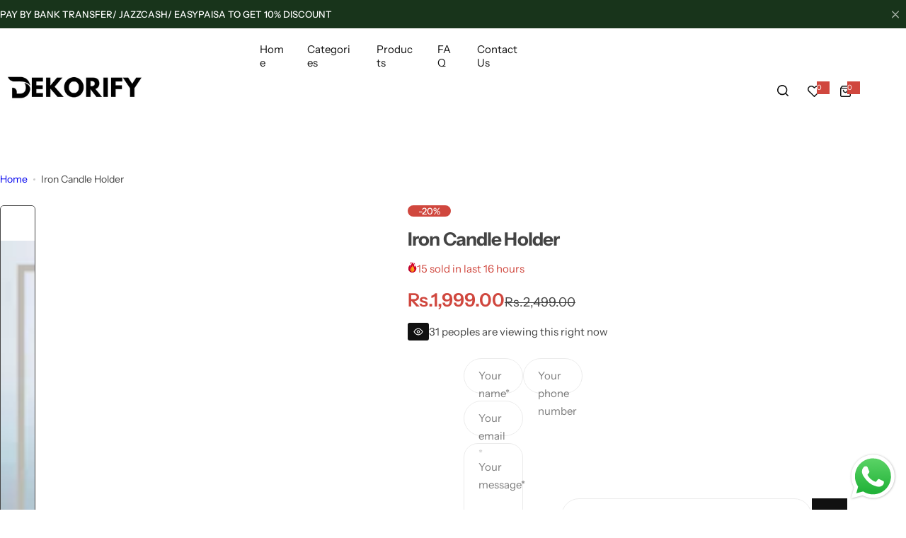

--- FILE ---
content_type: text/html; charset=utf-8
request_url: https://dekorify.com/products/iron-candle-holder
body_size: 57073
content:


<!doctype html>
<html class="no-js" lang="en">
  <head>
    <meta charset="utf-8">
    <meta http-equiv="X-UA-Compatible" content="IE=edge">
    <meta name="viewport" content="width=device-width,initial-scale=1">
    <meta name="theme-color" content="">
    <link rel="canonical" href="https://dekorify.com/products/iron-candle-holder"><link rel="icon" type="image/png" href="//dekorify.com/cdn/shop/files/icon-dekorify.png?crop=center&height=32&v=1722794055&width=32"><title>
      Iron Candle Holder
 &ndash; Dekorify</title>
    
      <meta name="description" content="Unique Design Stable Structure Versatile Use Durable Iron Long-lasting Quality">
    
    

<meta property="og:site_name" content="Dekorify">
<meta property="og:url" content="https://dekorify.com/products/iron-candle-holder">
<meta property="og:title" content="Iron Candle Holder">
<meta property="og:type" content="product">
<meta property="og:description" content="Unique Design Stable Structure Versatile Use Durable Iron Long-lasting Quality"><meta property="og:image" content="http://dekorify.com/cdn/shop/files/24.webp?v=1755271986">
  <meta property="og:image:secure_url" content="https://dekorify.com/cdn/shop/files/24.webp?v=1755271986">
  <meta property="og:image:width" content="2048">
  <meta property="og:image:height" content="2048"><meta property="og:price:amount" content="1,999.00">
  <meta property="og:price:currency" content="PKR"><meta name="twitter:card" content="summary_large_image">
<meta name="twitter:title" content="Iron Candle Holder">
<meta name="twitter:description" content="Unique Design Stable Structure Versatile Use Durable Iron Long-lasting Quality">

    <script>window.performance && window.performance.mark && window.performance.mark('shopify.content_for_header.start');</script><meta id="shopify-digital-wallet" name="shopify-digital-wallet" content="/68699488512/digital_wallets/dialog">
<link rel="alternate" type="application/json+oembed" href="https://dekorify.com/products/iron-candle-holder.oembed">
<script async="async" src="/checkouts/internal/preloads.js?locale=en-PK"></script>
<script id="shopify-features" type="application/json">{"accessToken":"985e8f245d542f953d48a8ebdcb736df","betas":["rich-media-storefront-analytics"],"domain":"dekorify.com","predictiveSearch":true,"shopId":68699488512,"locale":"en"}</script>
<script>var Shopify = Shopify || {};
Shopify.shop = "1bf2ca-2.myshopify.com";
Shopify.locale = "en";
Shopify.currency = {"active":"PKR","rate":"1.0"};
Shopify.country = "PK";
Shopify.theme = {"name":"glozin-version-3-0-0","id":156871819520,"schema_name":"Glozin","schema_version":"3.0.0","theme_store_id":null,"role":"main"};
Shopify.theme.handle = "null";
Shopify.theme.style = {"id":null,"handle":null};
Shopify.cdnHost = "dekorify.com/cdn";
Shopify.routes = Shopify.routes || {};
Shopify.routes.root = "/";</script>
<script type="module">!function(o){(o.Shopify=o.Shopify||{}).modules=!0}(window);</script>
<script>!function(o){function n(){var o=[];function n(){o.push(Array.prototype.slice.apply(arguments))}return n.q=o,n}var t=o.Shopify=o.Shopify||{};t.loadFeatures=n(),t.autoloadFeatures=n()}(window);</script>
<script id="shop-js-analytics" type="application/json">{"pageType":"product"}</script>
<script defer="defer" async type="module" src="//dekorify.com/cdn/shopifycloud/shop-js/modules/v2/client.init-shop-cart-sync_BT-GjEfc.en.esm.js"></script>
<script defer="defer" async type="module" src="//dekorify.com/cdn/shopifycloud/shop-js/modules/v2/chunk.common_D58fp_Oc.esm.js"></script>
<script defer="defer" async type="module" src="//dekorify.com/cdn/shopifycloud/shop-js/modules/v2/chunk.modal_xMitdFEc.esm.js"></script>
<script type="module">
  await import("//dekorify.com/cdn/shopifycloud/shop-js/modules/v2/client.init-shop-cart-sync_BT-GjEfc.en.esm.js");
await import("//dekorify.com/cdn/shopifycloud/shop-js/modules/v2/chunk.common_D58fp_Oc.esm.js");
await import("//dekorify.com/cdn/shopifycloud/shop-js/modules/v2/chunk.modal_xMitdFEc.esm.js");

  window.Shopify.SignInWithShop?.initShopCartSync?.({"fedCMEnabled":true,"windoidEnabled":true});

</script>
<script>(function() {
  var isLoaded = false;
  function asyncLoad() {
    if (isLoaded) return;
    isLoaded = true;
    var urls = ["https:\/\/googlereview.gropulse.com\/get_widget?shop=1bf2ca-2.myshopify.com"];
    for (var i = 0; i < urls.length; i++) {
      var s = document.createElement('script');
      s.type = 'text/javascript';
      s.async = true;
      s.src = urls[i];
      var x = document.getElementsByTagName('script')[0];
      x.parentNode.insertBefore(s, x);
    }
  };
  if(window.attachEvent) {
    window.attachEvent('onload', asyncLoad);
  } else {
    window.addEventListener('load', asyncLoad, false);
  }
})();</script>
<script id="__st">var __st={"a":68699488512,"offset":18000,"reqid":"d7f4486a-6fa7-4a0a-a78c-282a97f9586c-1769333188","pageurl":"dekorify.com\/products\/iron-candle-holder","u":"d8bcf9221a65","p":"product","rtyp":"product","rid":8458969841920};</script>
<script>window.ShopifyPaypalV4VisibilityTracking = true;</script>
<script id="captcha-bootstrap">!function(){'use strict';const t='contact',e='account',n='new_comment',o=[[t,t],['blogs',n],['comments',n],[t,'customer']],c=[[e,'customer_login'],[e,'guest_login'],[e,'recover_customer_password'],[e,'create_customer']],r=t=>t.map((([t,e])=>`form[action*='/${t}']:not([data-nocaptcha='true']) input[name='form_type'][value='${e}']`)).join(','),a=t=>()=>t?[...document.querySelectorAll(t)].map((t=>t.form)):[];function s(){const t=[...o],e=r(t);return a(e)}const i='password',u='form_key',d=['recaptcha-v3-token','g-recaptcha-response','h-captcha-response',i],f=()=>{try{return window.sessionStorage}catch{return}},m='__shopify_v',_=t=>t.elements[u];function p(t,e,n=!1){try{const o=window.sessionStorage,c=JSON.parse(o.getItem(e)),{data:r}=function(t){const{data:e,action:n}=t;return t[m]||n?{data:e,action:n}:{data:t,action:n}}(c);for(const[e,n]of Object.entries(r))t.elements[e]&&(t.elements[e].value=n);n&&o.removeItem(e)}catch(o){console.error('form repopulation failed',{error:o})}}const l='form_type',E='cptcha';function T(t){t.dataset[E]=!0}const w=window,h=w.document,L='Shopify',v='ce_forms',y='captcha';let A=!1;((t,e)=>{const n=(g='f06e6c50-85a8-45c8-87d0-21a2b65856fe',I='https://cdn.shopify.com/shopifycloud/storefront-forms-hcaptcha/ce_storefront_forms_captcha_hcaptcha.v1.5.2.iife.js',D={infoText:'Protected by hCaptcha',privacyText:'Privacy',termsText:'Terms'},(t,e,n)=>{const o=w[L][v],c=o.bindForm;if(c)return c(t,g,e,D).then(n);var r;o.q.push([[t,g,e,D],n]),r=I,A||(h.body.append(Object.assign(h.createElement('script'),{id:'captcha-provider',async:!0,src:r})),A=!0)});var g,I,D;w[L]=w[L]||{},w[L][v]=w[L][v]||{},w[L][v].q=[],w[L][y]=w[L][y]||{},w[L][y].protect=function(t,e){n(t,void 0,e),T(t)},Object.freeze(w[L][y]),function(t,e,n,w,h,L){const[v,y,A,g]=function(t,e,n){const i=e?o:[],u=t?c:[],d=[...i,...u],f=r(d),m=r(i),_=r(d.filter((([t,e])=>n.includes(e))));return[a(f),a(m),a(_),s()]}(w,h,L),I=t=>{const e=t.target;return e instanceof HTMLFormElement?e:e&&e.form},D=t=>v().includes(t);t.addEventListener('submit',(t=>{const e=I(t);if(!e)return;const n=D(e)&&!e.dataset.hcaptchaBound&&!e.dataset.recaptchaBound,o=_(e),c=g().includes(e)&&(!o||!o.value);(n||c)&&t.preventDefault(),c&&!n&&(function(t){try{if(!f())return;!function(t){const e=f();if(!e)return;const n=_(t);if(!n)return;const o=n.value;o&&e.removeItem(o)}(t);const e=Array.from(Array(32),(()=>Math.random().toString(36)[2])).join('');!function(t,e){_(t)||t.append(Object.assign(document.createElement('input'),{type:'hidden',name:u})),t.elements[u].value=e}(t,e),function(t,e){const n=f();if(!n)return;const o=[...t.querySelectorAll(`input[type='${i}']`)].map((({name:t})=>t)),c=[...d,...o],r={};for(const[a,s]of new FormData(t).entries())c.includes(a)||(r[a]=s);n.setItem(e,JSON.stringify({[m]:1,action:t.action,data:r}))}(t,e)}catch(e){console.error('failed to persist form',e)}}(e),e.submit())}));const S=(t,e)=>{t&&!t.dataset[E]&&(n(t,e.some((e=>e===t))),T(t))};for(const o of['focusin','change'])t.addEventListener(o,(t=>{const e=I(t);D(e)&&S(e,y())}));const B=e.get('form_key'),M=e.get(l),P=B&&M;t.addEventListener('DOMContentLoaded',(()=>{const t=y();if(P)for(const e of t)e.elements[l].value===M&&p(e,B);[...new Set([...A(),...v().filter((t=>'true'===t.dataset.shopifyCaptcha))])].forEach((e=>S(e,t)))}))}(h,new URLSearchParams(w.location.search),n,t,e,['guest_login'])})(!0,!0)}();</script>
<script integrity="sha256-4kQ18oKyAcykRKYeNunJcIwy7WH5gtpwJnB7kiuLZ1E=" data-source-attribution="shopify.loadfeatures" defer="defer" src="//dekorify.com/cdn/shopifycloud/storefront/assets/storefront/load_feature-a0a9edcb.js" crossorigin="anonymous"></script>
<script data-source-attribution="shopify.dynamic_checkout.dynamic.init">var Shopify=Shopify||{};Shopify.PaymentButton=Shopify.PaymentButton||{isStorefrontPortableWallets:!0,init:function(){window.Shopify.PaymentButton.init=function(){};var t=document.createElement("script");t.src="https://dekorify.com/cdn/shopifycloud/portable-wallets/latest/portable-wallets.en.js",t.type="module",document.head.appendChild(t)}};
</script>
<script data-source-attribution="shopify.dynamic_checkout.buyer_consent">
  function portableWalletsHideBuyerConsent(e){var t=document.getElementById("shopify-buyer-consent"),n=document.getElementById("shopify-subscription-policy-button");t&&n&&(t.classList.add("hidden"),t.setAttribute("aria-hidden","true"),n.removeEventListener("click",e))}function portableWalletsShowBuyerConsent(e){var t=document.getElementById("shopify-buyer-consent"),n=document.getElementById("shopify-subscription-policy-button");t&&n&&(t.classList.remove("hidden"),t.removeAttribute("aria-hidden"),n.addEventListener("click",e))}window.Shopify?.PaymentButton&&(window.Shopify.PaymentButton.hideBuyerConsent=portableWalletsHideBuyerConsent,window.Shopify.PaymentButton.showBuyerConsent=portableWalletsShowBuyerConsent);
</script>
<script>
  function portableWalletsCleanup(e){e&&e.src&&console.error("Failed to load portable wallets script "+e.src);var t=document.querySelectorAll("shopify-accelerated-checkout .shopify-payment-button__skeleton, shopify-accelerated-checkout-cart .wallet-cart-button__skeleton"),e=document.getElementById("shopify-buyer-consent");for(let e=0;e<t.length;e++)t[e].remove();e&&e.remove()}function portableWalletsNotLoadedAsModule(e){e instanceof ErrorEvent&&"string"==typeof e.message&&e.message.includes("import.meta")&&"string"==typeof e.filename&&e.filename.includes("portable-wallets")&&(window.removeEventListener("error",portableWalletsNotLoadedAsModule),window.Shopify.PaymentButton.failedToLoad=e,"loading"===document.readyState?document.addEventListener("DOMContentLoaded",window.Shopify.PaymentButton.init):window.Shopify.PaymentButton.init())}window.addEventListener("error",portableWalletsNotLoadedAsModule);
</script>

<script type="module" src="https://dekorify.com/cdn/shopifycloud/portable-wallets/latest/portable-wallets.en.js" onError="portableWalletsCleanup(this)" crossorigin="anonymous"></script>
<script nomodule>
  document.addEventListener("DOMContentLoaded", portableWalletsCleanup);
</script>

<link id="shopify-accelerated-checkout-styles" rel="stylesheet" media="screen" href="https://dekorify.com/cdn/shopifycloud/portable-wallets/latest/accelerated-checkout-backwards-compat.css" crossorigin="anonymous">
<style id="shopify-accelerated-checkout-cart">
        #shopify-buyer-consent {
  margin-top: 1em;
  display: inline-block;
  width: 100%;
}

#shopify-buyer-consent.hidden {
  display: none;
}

#shopify-subscription-policy-button {
  background: none;
  border: none;
  padding: 0;
  text-decoration: underline;
  font-size: inherit;
  cursor: pointer;
}

#shopify-subscription-policy-button::before {
  box-shadow: none;
}

      </style>

<script>window.performance && window.performance.mark && window.performance.mark('shopify.content_for_header.end');</script>
    <link href="//dekorify.com/cdn/shop/t/11/assets/critical.css?v=118768381344181150211763141357" rel="stylesheet" type="text/css" media="all" />
    
    <link href="//dekorify.com/cdn/shop/t/11/assets/product-card.css?v=67185287228723856371763141358" rel="stylesheet" type="text/css" media="all" />
    <link href="//dekorify.com/cdn/shop/t/11/assets/swiper-bundle.min.css?v=17659665397147641121763141358" rel="stylesheet" type="text/css" media="all" />
    <link href="//dekorify.com/cdn/shop/t/11/assets/judgeme-reviews.css?v=148332089764568688821763141357" rel="stylesheet" type="text/css" media="all" />
    



  <link href="//dekorify.com/cdn/shop/t/11/assets/InstrumentSans-Regular.woff2?v=54408375051196579871763141357" as="font" type="font/woff2" crossorigin="anonymous" rel="preload">
  <style data-shopify>
    @font-face {
      font-family: "Instrument Sans";
      src: url(//dekorify.com/cdn/shop/t/11/assets/InstrumentSans-SemiBold.woff2?v=95491575450729157981763141357) format("woff2");
      font-weight: 600;
      font-style: normal;
      font-display: swap;
    }
    @font-face {
      font-family: "Instrument Sans";
      src: url(//dekorify.com/cdn/shop/t/11/assets/InstrumentSans-Bold.ttf?v=92492105186404215311763141357);
      font-weight: 700;
      font-style: normal;
      font-display: swap;
    }
    @font-face {
      font-family: "Instrument Sans";
      src: url(//dekorify.com/cdn/shop/t/11/assets/InstrumentSans-Medium.woff2?v=52022363571262393761763141357) format("woff2");
      font-weight: 500;
      font-style: normal;
      font-display: swap;
    }
    @font-face {
      font-family: "Instrument Sans";
      src: url(//dekorify.com/cdn/shop/t/11/assets/InstrumentSans-Regular.woff2?v=54408375051196579871763141357) format("woff2");
      font-weight: normal;
      font-style: normal;
      font-display: swap;
    }
  </style>



  <link href="//dekorify.com/cdn/shop/t/11/assets/InstrumentSans-Regular.woff2?v=54408375051196579871763141357" as="font" type="font/woff2" crossorigin="anonymous" rel="preload">
  <style data-shopify>
    @font-face {
      font-family: "Instrument Sans";
      src: url(//dekorify.com/cdn/shop/t/11/assets/InstrumentSans-SemiBold.woff2?v=95491575450729157981763141357) format("woff2");
      font-weight: 600;
      font-style: normal;
      font-display: swap;
    }
    @font-face {
      font-family: "Instrument Sans";
      src: url(//dekorify.com/cdn/shop/t/11/assets/InstrumentSans-Bold.ttf?v=92492105186404215311763141357);
      font-weight: 700;
      font-style: normal;
      font-display: swap;
    }
    @font-face {
      font-family: "Instrument Sans";
      src: url(//dekorify.com/cdn/shop/t/11/assets/InstrumentSans-Medium.woff2?v=52022363571262393761763141357) format("woff2");
      font-weight: 500;
      font-style: normal;
      font-display: swap;
    }
    @font-face {
      font-family: "Instrument Sans";
      src: url(//dekorify.com/cdn/shop/t/11/assets/InstrumentSans-Regular.woff2?v=54408375051196579871763141357) format("woff2");
      font-weight: normal;
      font-style: normal;
      font-display: swap;
    }
  </style>





<style data-shopify>
  :root {
    --body-font: Instrument Sans, sans-serif;
    --heading-font: Instrument Sans, sans-serif;
    --menu-font: Instrument Sans, sans-serif;
    --btn-font: Instrument Sans, sans-serif;
  }
</style>

    
    <style data-shopify>
      
        
        
        :root,
        .color-default {
          --color-background: #ffffff;
          
          --gradient-background: #ffffff;
          
          --color-primary: #d0473e;
          --color-primary-rgb: 208, 71, 62;
          --color-text: #444444;
          --color-text-rgb: 68, 68, 68;
          --color-heading: #111111;
          --color-heading-rgb:17, 17, 17;
          --color-link: #444444;
          --color-link-hover: #d0473e;
          --color-border: #ebebeb;
          /* Button primary */
          --btn-primary-color: #ffffff;
          --btn-primary-hover-color: #ffffff;
          --btn-primary-bg-color: #111111;
          
            --btn-primary-bg-graident-color: #111111;
          
          --btn-primary-hover-bg-color: #111111;
          
            --btn-primary-hover-bg-color-graident: #111111;
          
          /* Button outline */
          --btn-outline-color: #111111;
          --btn-outline-border-color: #111111;
          /* Button link */
          --btn-link-color: #111111;
          --btn-link-hover-color: #111111;
          --input-color: var(--color-text);
          --input-placeholder-color: rgba(var(--color-heading-rgb), 0.55);
          --input-bg: rgba(255, 255, 255, 0.6);
        }
      
        
        
        
        .color-scheme-4faf0e4d-27f4-4d02-bc51-617383bab1a9 {
          --color-background: #18341b;
          
          --gradient-background: #18341b;
          
          --color-primary: #999999;
          --color-primary-rgb: 153, 153, 153;
          --color-text: #ffffff;
          --color-text-rgb: 255, 255, 255;
          --color-heading: #ffffff;
          --color-heading-rgb:255, 255, 255;
          --color-link: #ffffff;
          --color-link-hover: #999999;
          --color-border: #ebebeb;
          /* Button primary */
          --btn-primary-color: #ffffff;
          --btn-primary-hover-color: #111111;
          --btn-primary-bg-color: #111111;
          
            --btn-primary-bg-graident-color: #111111;
          
          --btn-primary-hover-bg-color: #ffffff;
          
            --btn-primary-hover-bg-color-graident: #ffffff;
          
          /* Button outline */
          --btn-outline-color: #111111;
          --btn-outline-border-color: #111111;
          /* Button link */
          --btn-link-color: #111111;
          --btn-link-hover-color: #111111;
          --input-color: var(--color-text);
          --input-placeholder-color: rgba(var(--color-heading-rgb), 0.55);
          --input-bg: rgba(24, 52, 27, 0.6);
        }
      
        
        
        
        .color-scheme-bb1431b0-be4a-4b03-a450-f572c07e3904 {
          --color-background: #253230;
          
          --gradient-background: #253230;
          
          --color-primary: #d0473e;
          --color-primary-rgb: 208, 71, 62;
          --color-text: #f3fc81;
          --color-text-rgb: 243, 252, 129;
          --color-heading: #f3fc81;
          --color-heading-rgb:243, 252, 129;
          --color-link: #f3fc81;
          --color-link-hover: #d0473e;
          --color-border: #ebebeb;
          /* Button primary */
          --btn-primary-color: #ffffff;
          --btn-primary-hover-color: #ffffff;
          --btn-primary-bg-color: #111111;
          
            --btn-primary-bg-graident-color: #111111;
          
          --btn-primary-hover-bg-color: #111111;
          
            --btn-primary-hover-bg-color-graident: #111111;
          
          /* Button outline */
          --btn-outline-color: #111111;
          --btn-outline-border-color: #111111;
          /* Button link */
          --btn-link-color: #111111;
          --btn-link-hover-color: #111111;
          --input-color: var(--color-text);
          --input-placeholder-color: rgba(var(--color-heading-rgb), 0.55);
          --input-bg: rgba(37, 50, 48, 0.6);
        }
      
        
        
        
        .color-scheme-3d10de96-a479-49bd-819c-e044746b4f3e {
          --color-background: #ffffff;
          
          --gradient-background: #ffffff;
          
          --color-primary: #d0473e;
          --color-primary-rgb: 208, 71, 62;
          --color-text: #ffffff;
          --color-text-rgb: 255, 255, 255;
          --color-heading: #ffffff;
          --color-heading-rgb:255, 255, 255;
          --color-link: #ffffff;
          --color-link-hover: #d0473e;
          --color-border: #ebebeb;
          /* Button primary */
          --btn-primary-color: #111111;
          --btn-primary-hover-color: #ffffff;
          --btn-primary-bg-color: #ffffff;
          
            --btn-primary-bg-graident-color: #ffffff;
          
          --btn-primary-hover-bg-color: #111111;
          
            --btn-primary-hover-bg-color-graident: #111111;
          
          /* Button outline */
          --btn-outline-color: #111111;
          --btn-outline-border-color: #111111;
          /* Button link */
          --btn-link-color: #111111;
          --btn-link-hover-color: #111111;
          --input-color: var(--color-text);
          --input-placeholder-color: rgba(var(--color-heading-rgb), 0.55);
          --input-bg: rgba(255, 255, 255, 0.6);
        }
      
        
        
        
        .color-scheme-2b5c6c91-201d-4fb1-aba3-e6d562656976 {
          --color-background: #f5f5f5;
          
          --gradient-background: #f5f5f5;
          
          --color-primary: #d0473e;
          --color-primary-rgb: 208, 71, 62;
          --color-text: #444444;
          --color-text-rgb: 68, 68, 68;
          --color-heading: #111111;
          --color-heading-rgb:17, 17, 17;
          --color-link: #444444;
          --color-link-hover: #d0473e;
          --color-border: #ebebeb;
          /* Button primary */
          --btn-primary-color: #ffffff;
          --btn-primary-hover-color: #ffffff;
          --btn-primary-bg-color: #111111;
          
            --btn-primary-bg-graident-color: #111111;
          
          --btn-primary-hover-bg-color: #111111;
          
            --btn-primary-hover-bg-color-graident: #111111;
          
          /* Button outline */
          --btn-outline-color: #111111;
          --btn-outline-border-color: #111111;
          /* Button link */
          --btn-link-color: #111111;
          --btn-link-hover-color: #111111;
          --input-color: var(--color-text);
          --input-placeholder-color: rgba(var(--color-heading-rgb), 0.55);
          --input-bg: rgba(245, 245, 245, 0.6);
        }
      
        
        
        
        .color-scheme-accf3b11-ba40-4a3e-bafb-243ece6683ec {
          --color-background: #ffffff;
          
          --gradient-background: #ffffff;
          
          --color-primary: #d0473e;
          --color-primary-rgb: 208, 71, 62;
          --color-text: #111111;
          --color-text-rgb: 17, 17, 17;
          --color-heading: #111111;
          --color-heading-rgb:17, 17, 17;
          --color-link: #111111;
          --color-link-hover: #d0473e;
          --color-border: #ebebeb;
          /* Button primary */
          --btn-primary-color: #ffffff;
          --btn-primary-hover-color: #ffffff;
          --btn-primary-bg-color: #111111;
          
            --btn-primary-bg-graident-color: #111111;
          
          --btn-primary-hover-bg-color: #111111;
          
            --btn-primary-hover-bg-color-graident: #111111;
          
          /* Button outline */
          --btn-outline-color: #111111;
          --btn-outline-border-color: #111111;
          /* Button link */
          --btn-link-color: #111111;
          --btn-link-hover-color: #111111;
          --input-color: var(--color-text);
          --input-placeholder-color: rgba(var(--color-heading-rgb), 0.55);
          --input-bg: rgba(255, 255, 255, 0.6);
        }
      
        
        
        
        .color-scheme-c78bfb21-5aff-497b-be68-98f01962f564 {
          --color-background: #d5e1c8;
          
          --gradient-background: #d5e1c8;
          
          --color-primary: #d0473e;
          --color-primary-rgb: 208, 71, 62;
          --color-text: #111111;
          --color-text-rgb: 17, 17, 17;
          --color-heading: #111111;
          --color-heading-rgb:17, 17, 17;
          --color-link: #111111;
          --color-link-hover: #d0473e;
          --color-border: #ebebeb;
          /* Button primary */
          --btn-primary-color: #ffffff;
          --btn-primary-hover-color: #ffffff;
          --btn-primary-bg-color: #111111;
          
            --btn-primary-bg-graident-color: #111111;
          
          --btn-primary-hover-bg-color: #111111;
          
            --btn-primary-hover-bg-color-graident: #111111;
          
          /* Button outline */
          --btn-outline-color: #111111;
          --btn-outline-border-color: #111111;
          /* Button link */
          --btn-link-color: #111111;
          --btn-link-hover-color: #111111;
          --input-color: var(--color-text);
          --input-placeholder-color: rgba(var(--color-heading-rgb), 0.55);
          --input-bg: rgba(213, 225, 200, 0.6);
        }
      
      body, .color-default, .color-scheme-4faf0e4d-27f4-4d02-bc51-617383bab1a9, .color-scheme-bb1431b0-be4a-4b03-a450-f572c07e3904, .color-scheme-3d10de96-a479-49bd-819c-e044746b4f3e, .color-scheme-2b5c6c91-201d-4fb1-aba3-e6d562656976, .color-scheme-accf3b11-ba40-4a3e-bafb-243ece6683ec, .color-scheme-c78bfb21-5aff-497b-be68-98f01962f564 {
        color: var(--color-text);
        background-color: var(--color-background);
      }
      :root {
        --border-color-base: #e5e5e5;
        --light-grey-color: #f5f5f5;
         --rounded-radius: 15px;
        --logo-width: 160px;
        --body-font-size: 15px;
        --body-line-height: 1.714;
        --body-weight: 400;
        --heading-font-scale: 1.0;
        --heading-text-transform: unset;
        --heading-letter-spacing: -0.034em;
        --heading-weight: 600;
        --subheading-weight: 500;
        --medium-font-weight: , ;
        --btn-text-transform: unset;
        --btn-radius: 30px;
        --btn-font-size: var(--body-font-size, 1.4rem);
        --btn-padding-y: 1.5rem;
        --btn-padding-x: 3rem;
        --btn-letter-spacing:  calc(var(--heading-letter-spacing) + 0.01em);
        --input-height: 5rem;
        
        --input-padding: 1rem 2rem;
        
        --inputs-border-width: 1px;
        --input-color: var(--color-text);
        --input-border-radius: var(--btn-radius);
        --input-font-size:  16px  ;
        --input-placeholder-color: rgba(var(--color-heading-rgb), 0.6);
        --page-width: 1200px;
        --page-width-value: 1200;
        --fluid-container-width: 1410px;
        --fluid-container-width-value: 1410px;
        --color-white: #FFF;
        --color-dark: #111;
        --h0-size: calc(var(--heading-font-scale) * 4.8rem);
        --h1-size: calc(var(--heading-font-scale) * 4rem);
        --h2-size: calc(var(--heading-font-scale) * 3.6rem);
        --h3-size: calc(var(--heading-font-scale) * 3rem);
        --h4-size:  calc(var(--heading-font-scale) * 2.4rem);
        --h5-size: calc(var(--heading-font-scale) * 1.8rem);
        --h6-size: calc(var(--heading-font-scale) * 1.6rem);
        --transition: 0.4s cubic-bezier(.3, 1, .3, 1);
        --duration-short: 0.3s;
        --duration-long: 0.5s;
        --transition-popup: transform .6s cubic-bezier(.7,0,.2,1);
        --zoom-transform: scale(1.05);
        --overlay-bg: rgba(0, 0, 0, 0.50);
        --grey-color: #f5f5f5;
        --section-spacing: 50px;
        --bs-gutter-x: 1.5rem;
        --shadow: 5px 0px 30px 0px rgba(0, 0, 0, 0.08);
        /* Badge color */
        --bages-radius: 15px;
        --bages-sale-color: #fff;
        --bages-sale-bg-color: #D0473E;
        --bages-new-color: #fff;
        --bages-new-bg-color: #3456e6;
        --bages-pre-order-color: #fff;
        --bages-pre-order-bg-color: #6a33d8;
        --bages-sold-out-color: #fff;
        --bages-sold-out-bg-color: #666666;
        --bages-custom-color: #fff;
        --bages-custom-bg-color: #14854e;
        --responsive-rate: ((100vw - 575px) / (1600 - 575));
      }
      @media (min-width: 768px) {
        :root{
          --section-spacing: 90px;
          --logo-width: px;
          --btn-padding-y: 1.5rem;
           --btn-padding-x: 5.5rem;
           --input-font-size: calc(var(--body-font-size) - 1px);
        }
      }
      @media (max-width: 1024.5px) {
        :root {
          --transition-popup: transform .35s cubic-bezier(.7,0,.2,1);
        }
      }
    </style>
    <link rel="stylesheet" href="//dekorify.com/cdn/shop/t/11/assets/theme.css?v=127631798802016454751763141358" media="print" onload="this.media='all'">
    <noscript><link rel="stylesheet" href="//dekorify.com/cdn/shop/t/11/assets/theme.css?v=127631798802016454751763141358"></noscript>
    <link rel="stylesheet" href="//dekorify.com/cdn/shop/t/11/assets/popup.css?v=92698161838149908561763141358" media="print" onload="this.media='all'">
    <noscript><link rel="stylesheet" href="//dekorify.com/cdn/shop/t/11/assets/popup.css?v=92698161838149908561763141358"></noscript>
    <script src="//dekorify.com/cdn/shop/t/11/assets/swiper-bundle.min.js?v=11536417429537323911763141358" defer="defer"></script>
    <script src="//dekorify.com/cdn/shop/t/11/assets/motion.min.js?v=22051546726403438501763141358" type="module" defer="defer"></script>
    <script src="//dekorify.com/cdn/shop/t/11/assets/utils.js?v=5973914662343270591763141358" defer="defer"></script>
    <script src="//dekorify.com/cdn/shop/t/11/assets/global.js?v=15226143933268075711763141357" defer="defer"></script>
    
      <script src="//dekorify.com/cdn/shop/t/11/assets/motion-effect.js?v=142130325114851977421763141358" defer="defer"></script>
    
    <script>
      document.documentElement.className = document.documentElement.className.replace('no-js', 'js');
      if (Shopify.designMode) {
        document.documentElement.classList.add('shopify-design-mode');
      }
    </script>
  <!-- BEGIN app block: shopify://apps/gsc-instagram-feed/blocks/embed/96970b1b-b770-454f-b16b-51f47e1aa4ed --><script>
  try {
    window.GSC_INSTAFEED_WIDGETS = [{"key":"GSC-ZCwlDrPlFWEKrsE","popup":{"avatar":true,"caption":true,"username":true,"likeCount":true,"permalink":true,"commentsCount":true,"permalinkText":"View post"},"blocks":[{"id":"heading-xZEPlOxpNJDC","type":"heading","align":"center","color":"#000000","value":"Follow us on Instagram","enabled":true,"padding":{"mobile":{},"desktop":{}},"fontWeight":"600","textTransform":"unset","mobileFontSize":"24px","desktopFontSize":"28px"},{"id":"text-QmZGDLciQsTp","type":"text","align":"center","color":"#616161","value":"Join our community for daily inspiration and a closer look at our creations","enabled":true,"padding":{"mobile":{"bottom":"8px"},"desktop":{"bottom":"12px"}},"fontWeight":"400","textTransform":"unset","mobileFontSize":"14px","desktopFontSize":"16px"},{"id":"posts-iDWrcUWeZDLw","type":"posts","aspect":"9:16","radius":{"mobile":"12px","desktop":"12px"},"enabled":true,"padding":{"mobile":{},"desktop":{}},"hoverEffects":{"caption":false,"enabled":true,"instLogo":true,"likeCount":true,"commentsCount":true},"videoAutoplay":true,"mediaClickAction":"link","showMediaTypeIcon":true},{"id":"button-GUHjXtHrBuvv","href":"https://instagram.com/dekorify","type":"button","label":"Visit Instagram","width":"content","border":{"size":"2px","color":"#000000","enabled":false},"margin":{"mobile":{"top":"8px","left":"0px","right":"0px","bottom":"0px"},"desktop":{"top":"12px","left":"0px","right":"0px","bottom":"0px"}},"radius":{"value":"12px","enabled":true},"target":"_blank","enabled":true,"padding":{"mobile":{"top":"14px","left":"32px","right":"32px","bottom":"14px"},"desktop":{"top":"16px","left":"48px","right":"48px","bottom":"16px"}},"textColor":"#ffffff","background":{"blur":"0px","color":"#000000","enabled":true},"fontWeight":"600","textTransform":"unset","mobileFontSize":"13px","desktopFontSize":"15px","mobileLetterSpacing":"0","desktopLetterSpacing":"0"}],"enabled":true,"general":{"breakpoint":"336px","mediaFilter":"posts","updateInterval":"day"},"container":{"margin":{"mobile":{"top":"0px","left":"0px","right":"0px","bottom":"0px"},"desktop":{"top":"0px","left":"0px","right":"0px","bottom":"0px"}},"radius":{"value":"0px","enabled":false},"padding":{"mobile":{"top":"48px","left":"16px","right":"16px","bottom":"48px"},"desktop":{"top":"80px","left":"20px","right":"20px","bottom":"80px"}},"background":{"blur":"0px","color":"#ffffff","enabled":true},"containerWidthType":"full","containerWidthValue":"1024px"},"hasGscLogo":true,"mobileLayout":{"grid":{"gap":"4px","rowCount":2,"columnCount":3},"mode":"auto","variant":"carousel","carousel":{"gap":"4px","autoplay":{"speed":3,"enabled":true},"mediaCount":20,"columnCount":2},"autoConfig":{"grid":{"gap":"4px","rowCount":2,"columnCount":3},"variant":"carousel","carousel":{"gap":"4px","autoplay":{"speed":7,"enabled":true},"mediaCount":20,"columnCount":2}}},"desktopLayout":{"grid":{"gap":"12px","rowCount":2,"columnCount":5},"variant":"carousel","carousel":{"gap":"25px","arrows":"hover","autoplay":{"speed":7,"enabled":true},"mediaCount":20,"columnCount":5}}}]
  } catch (e) {
    console.log(e);
  }
</script>


<!-- END app block --><!-- BEGIN app block: shopify://apps/judge-me-reviews/blocks/judgeme_core/61ccd3b1-a9f2-4160-9fe9-4fec8413e5d8 --><!-- Start of Judge.me Core -->






<link rel="dns-prefetch" href="https://cdnwidget.judge.me">
<link rel="dns-prefetch" href="https://cdn.judge.me">
<link rel="dns-prefetch" href="https://cdn1.judge.me">
<link rel="dns-prefetch" href="https://api.judge.me">

<script data-cfasync='false' class='jdgm-settings-script'>window.jdgmSettings={"pagination":5,"disable_web_reviews":false,"badge_no_review_text":"No reviews","badge_n_reviews_text":"{{ n }} review/reviews","hide_badge_preview_if_no_reviews":true,"badge_hide_text":false,"enforce_center_preview_badge":false,"widget_title":"Customer Reviews","widget_open_form_text":"Write a review","widget_close_form_text":"Cancel review","widget_refresh_page_text":"Refresh page","widget_summary_text":"Based on {{ number_of_reviews }} review/reviews","widget_no_review_text":"Be the first to write a review","widget_name_field_text":"Display name","widget_verified_name_field_text":"Verified Name (public)","widget_name_placeholder_text":"Display name","widget_required_field_error_text":"This field is required.","widget_email_field_text":"Email address","widget_verified_email_field_text":"Verified Email (private, can not be edited)","widget_email_placeholder_text":"Your email address","widget_email_field_error_text":"Please enter a valid email address.","widget_rating_field_text":"Rating","widget_review_title_field_text":"Review Title","widget_review_title_placeholder_text":"Give your review a title","widget_review_body_field_text":"Review content","widget_review_body_placeholder_text":"Start writing here...","widget_pictures_field_text":"Picture/Video (optional)","widget_submit_review_text":"Submit Review","widget_submit_verified_review_text":"Submit Verified Review","widget_submit_success_msg_with_auto_publish":"Thank you! Please refresh the page in a few moments to see your review. You can remove or edit your review by logging into \u003ca href='https://judge.me/login' target='_blank' rel='nofollow noopener'\u003eJudge.me\u003c/a\u003e","widget_submit_success_msg_no_auto_publish":"Thank you! Your review will be published as soon as it is approved by the shop admin. You can remove or edit your review by logging into \u003ca href='https://judge.me/login' target='_blank' rel='nofollow noopener'\u003eJudge.me\u003c/a\u003e","widget_show_default_reviews_out_of_total_text":"Showing {{ n_reviews_shown }} out of {{ n_reviews }} reviews.","widget_show_all_link_text":"Show all","widget_show_less_link_text":"Show less","widget_author_said_text":"{{ reviewer_name }} said:","widget_days_text":"{{ n }} days ago","widget_weeks_text":"{{ n }} week/weeks ago","widget_months_text":"{{ n }} month/months ago","widget_years_text":"{{ n }} year/years ago","widget_yesterday_text":"Yesterday","widget_today_text":"Today","widget_replied_text":"\u003e\u003e {{ shop_name }} replied:","widget_read_more_text":"Read more","widget_reviewer_name_as_initial":"","widget_rating_filter_color":"#fbcd0a","widget_rating_filter_see_all_text":"See all reviews","widget_sorting_most_recent_text":"Most Recent","widget_sorting_highest_rating_text":"Highest Rating","widget_sorting_lowest_rating_text":"Lowest Rating","widget_sorting_with_pictures_text":"Only Pictures","widget_sorting_most_helpful_text":"Most Helpful","widget_open_question_form_text":"Ask a question","widget_reviews_subtab_text":"Reviews","widget_questions_subtab_text":"Questions","widget_question_label_text":"Question","widget_answer_label_text":"Answer","widget_question_placeholder_text":"Write your question here","widget_submit_question_text":"Submit Question","widget_question_submit_success_text":"Thank you for your question! We will notify you once it gets answered.","verified_badge_text":"Verified","verified_badge_bg_color":"","verified_badge_text_color":"","verified_badge_placement":"left-of-reviewer-name","widget_review_max_height":"","widget_hide_border":false,"widget_social_share":false,"widget_thumb":false,"widget_review_location_show":false,"widget_location_format":"","all_reviews_include_out_of_store_products":true,"all_reviews_out_of_store_text":"(out of store)","all_reviews_pagination":100,"all_reviews_product_name_prefix_text":"about","enable_review_pictures":true,"enable_question_anwser":false,"widget_theme":"default","review_date_format":"mm/dd/yyyy","default_sort_method":"most-recent","widget_product_reviews_subtab_text":"Product Reviews","widget_shop_reviews_subtab_text":"Shop Reviews","widget_other_products_reviews_text":"Reviews for other products","widget_store_reviews_subtab_text":"Store reviews","widget_no_store_reviews_text":"This store hasn't received any reviews yet","widget_web_restriction_product_reviews_text":"This product hasn't received any reviews yet","widget_no_items_text":"No items found","widget_show_more_text":"Show more","widget_write_a_store_review_text":"Write a Store Review","widget_other_languages_heading":"Reviews in Other Languages","widget_translate_review_text":"Translate review to {{ language }}","widget_translating_review_text":"Translating...","widget_show_original_translation_text":"Show original ({{ language }})","widget_translate_review_failed_text":"Review couldn't be translated.","widget_translate_review_retry_text":"Retry","widget_translate_review_try_again_later_text":"Try again later","show_product_url_for_grouped_product":false,"widget_sorting_pictures_first_text":"Pictures First","show_pictures_on_all_rev_page_mobile":false,"show_pictures_on_all_rev_page_desktop":false,"floating_tab_hide_mobile_install_preference":false,"floating_tab_button_name":"★ Reviews","floating_tab_title":"Let customers speak for us","floating_tab_button_color":"","floating_tab_button_background_color":"","floating_tab_url":"","floating_tab_url_enabled":false,"floating_tab_tab_style":"text","all_reviews_text_badge_text":"Customers rate us {{ shop.metafields.judgeme.all_reviews_rating | round: 1 }}/5 based on {{ shop.metafields.judgeme.all_reviews_count }} reviews.","all_reviews_text_badge_text_branded_style":"{{ shop.metafields.judgeme.all_reviews_rating | round: 1 }} out of 5 stars based on {{ shop.metafields.judgeme.all_reviews_count }} reviews","is_all_reviews_text_badge_a_link":false,"show_stars_for_all_reviews_text_badge":false,"all_reviews_text_badge_url":"","all_reviews_text_style":"branded","all_reviews_text_color_style":"judgeme_brand_color","all_reviews_text_color":"#108474","all_reviews_text_show_jm_brand":true,"featured_carousel_show_header":true,"featured_carousel_title":"Let customers speak for us","testimonials_carousel_title":"Customers are saying","videos_carousel_title":"Real customer stories","cards_carousel_title":"Customers are saying","featured_carousel_count_text":"from {{ n }} reviews","featured_carousel_add_link_to_all_reviews_page":false,"featured_carousel_url":"","featured_carousel_show_images":true,"featured_carousel_autoslide_interval":5,"featured_carousel_arrows_on_the_sides":false,"featured_carousel_height":250,"featured_carousel_width":80,"featured_carousel_image_size":0,"featured_carousel_image_height":250,"featured_carousel_arrow_color":"#eeeeee","verified_count_badge_style":"branded","verified_count_badge_orientation":"horizontal","verified_count_badge_color_style":"judgeme_brand_color","verified_count_badge_color":"#108474","is_verified_count_badge_a_link":false,"verified_count_badge_url":"","verified_count_badge_show_jm_brand":true,"widget_rating_preset_default":5,"widget_first_sub_tab":"product-reviews","widget_show_histogram":true,"widget_histogram_use_custom_color":false,"widget_pagination_use_custom_color":false,"widget_star_use_custom_color":false,"widget_verified_badge_use_custom_color":false,"widget_write_review_use_custom_color":false,"picture_reminder_submit_button":"Upload Pictures","enable_review_videos":false,"mute_video_by_default":false,"widget_sorting_videos_first_text":"Videos First","widget_review_pending_text":"Pending","featured_carousel_items_for_large_screen":3,"social_share_options_order":"Facebook,Twitter","remove_microdata_snippet":true,"disable_json_ld":false,"enable_json_ld_products":false,"preview_badge_show_question_text":false,"preview_badge_no_question_text":"No questions","preview_badge_n_question_text":"{{ number_of_questions }} question/questions","qa_badge_show_icon":false,"qa_badge_position":"same-row","remove_judgeme_branding":false,"widget_add_search_bar":false,"widget_search_bar_placeholder":"Search","widget_sorting_verified_only_text":"Verified only","featured_carousel_theme":"default","featured_carousel_show_rating":true,"featured_carousel_show_title":true,"featured_carousel_show_body":true,"featured_carousel_show_date":false,"featured_carousel_show_reviewer":true,"featured_carousel_show_product":false,"featured_carousel_header_background_color":"#108474","featured_carousel_header_text_color":"#ffffff","featured_carousel_name_product_separator":"reviewed","featured_carousel_full_star_background":"#108474","featured_carousel_empty_star_background":"#dadada","featured_carousel_vertical_theme_background":"#f9fafb","featured_carousel_verified_badge_enable":true,"featured_carousel_verified_badge_color":"#108474","featured_carousel_border_style":"round","featured_carousel_review_line_length_limit":3,"featured_carousel_more_reviews_button_text":"Read more reviews","featured_carousel_view_product_button_text":"View product","all_reviews_page_load_reviews_on":"scroll","all_reviews_page_load_more_text":"Load More Reviews","disable_fb_tab_reviews":false,"enable_ajax_cdn_cache":false,"widget_advanced_speed_features":5,"widget_public_name_text":"displayed publicly like","default_reviewer_name":"John Smith","default_reviewer_name_has_non_latin":true,"widget_reviewer_anonymous":"Anonymous","medals_widget_title":"Judge.me Review Medals","medals_widget_background_color":"#f9fafb","medals_widget_position":"footer_all_pages","medals_widget_border_color":"#f9fafb","medals_widget_verified_text_position":"left","medals_widget_use_monochromatic_version":false,"medals_widget_elements_color":"#108474","show_reviewer_avatar":true,"widget_invalid_yt_video_url_error_text":"Not a YouTube video URL","widget_max_length_field_error_text":"Please enter no more than {0} characters.","widget_show_country_flag":false,"widget_show_collected_via_shop_app":true,"widget_verified_by_shop_badge_style":"light","widget_verified_by_shop_text":"Verified by Shop","widget_show_photo_gallery":true,"widget_load_with_code_splitting":true,"widget_ugc_install_preference":false,"widget_ugc_title":"Made by us, Shared by you","widget_ugc_subtitle":"Tag us to see your picture featured in our page","widget_ugc_arrows_color":"#ffffff","widget_ugc_primary_button_text":"Buy Now","widget_ugc_primary_button_background_color":"#108474","widget_ugc_primary_button_text_color":"#ffffff","widget_ugc_primary_button_border_width":"0","widget_ugc_primary_button_border_style":"none","widget_ugc_primary_button_border_color":"#108474","widget_ugc_primary_button_border_radius":"25","widget_ugc_secondary_button_text":"Load More","widget_ugc_secondary_button_background_color":"#ffffff","widget_ugc_secondary_button_text_color":"#108474","widget_ugc_secondary_button_border_width":"2","widget_ugc_secondary_button_border_style":"solid","widget_ugc_secondary_button_border_color":"#108474","widget_ugc_secondary_button_border_radius":"25","widget_ugc_reviews_button_text":"View Reviews","widget_ugc_reviews_button_background_color":"#ffffff","widget_ugc_reviews_button_text_color":"#108474","widget_ugc_reviews_button_border_width":"2","widget_ugc_reviews_button_border_style":"solid","widget_ugc_reviews_button_border_color":"#108474","widget_ugc_reviews_button_border_radius":"25","widget_ugc_reviews_button_link_to":"judgeme-reviews-page","widget_ugc_show_post_date":true,"widget_ugc_max_width":"800","widget_rating_metafield_value_type":true,"widget_primary_color":"#000000","widget_enable_secondary_color":false,"widget_secondary_color":"#edf5f5","widget_summary_average_rating_text":"{{ average_rating }} out of 5","widget_media_grid_title":"Customer photos \u0026 videos","widget_media_grid_see_more_text":"See more","widget_round_style":false,"widget_show_product_medals":true,"widget_verified_by_judgeme_text":"Verified by Judge.me","widget_show_store_medals":true,"widget_verified_by_judgeme_text_in_store_medals":"Verified by Judge.me","widget_media_field_exceed_quantity_message":"Sorry, we can only accept {{ max_media }} for one review.","widget_media_field_exceed_limit_message":"{{ file_name }} is too large, please select a {{ media_type }} less than {{ size_limit }}MB.","widget_review_submitted_text":"Review Submitted!","widget_question_submitted_text":"Question Submitted!","widget_close_form_text_question":"Cancel","widget_write_your_answer_here_text":"Write your answer here","widget_enabled_branded_link":true,"widget_show_collected_by_judgeme":true,"widget_reviewer_name_color":"","widget_write_review_text_color":"","widget_write_review_bg_color":"","widget_collected_by_judgeme_text":"collected by Judge.me","widget_pagination_type":"standard","widget_load_more_text":"Load More","widget_load_more_color":"#108474","widget_full_review_text":"Full Review","widget_read_more_reviews_text":"Read More Reviews","widget_read_questions_text":"Read Questions","widget_questions_and_answers_text":"Questions \u0026 Answers","widget_verified_by_text":"Verified by","widget_verified_text":"Verified","widget_number_of_reviews_text":"{{ number_of_reviews }} reviews","widget_back_button_text":"Back","widget_next_button_text":"Next","widget_custom_forms_filter_button":"Filters","custom_forms_style":"horizontal","widget_show_review_information":false,"how_reviews_are_collected":"How reviews are collected?","widget_show_review_keywords":false,"widget_gdpr_statement":"How we use your data: We'll only contact you about the review you left, and only if necessary. By submitting your review, you agree to Judge.me's \u003ca href='https://judge.me/terms' target='_blank' rel='nofollow noopener'\u003eterms\u003c/a\u003e, \u003ca href='https://judge.me/privacy' target='_blank' rel='nofollow noopener'\u003eprivacy\u003c/a\u003e and \u003ca href='https://judge.me/content-policy' target='_blank' rel='nofollow noopener'\u003econtent\u003c/a\u003e policies.","widget_multilingual_sorting_enabled":false,"widget_translate_review_content_enabled":false,"widget_translate_review_content_method":"manual","popup_widget_review_selection":"automatically_with_pictures","popup_widget_round_border_style":true,"popup_widget_show_title":true,"popup_widget_show_body":true,"popup_widget_show_reviewer":false,"popup_widget_show_product":true,"popup_widget_show_pictures":true,"popup_widget_use_review_picture":true,"popup_widget_show_on_home_page":true,"popup_widget_show_on_product_page":true,"popup_widget_show_on_collection_page":true,"popup_widget_show_on_cart_page":true,"popup_widget_position":"bottom_left","popup_widget_first_review_delay":5,"popup_widget_duration":5,"popup_widget_interval":5,"popup_widget_review_count":5,"popup_widget_hide_on_mobile":true,"review_snippet_widget_round_border_style":true,"review_snippet_widget_card_color":"#FFFFFF","review_snippet_widget_slider_arrows_background_color":"#FFFFFF","review_snippet_widget_slider_arrows_color":"#000000","review_snippet_widget_star_color":"#108474","show_product_variant":false,"all_reviews_product_variant_label_text":"Variant: ","widget_show_verified_branding":true,"widget_ai_summary_title":"Customers say","widget_ai_summary_disclaimer":"AI-powered review summary based on recent customer reviews","widget_show_ai_summary":false,"widget_show_ai_summary_bg":false,"widget_show_review_title_input":true,"redirect_reviewers_invited_via_email":"external_form","request_store_review_after_product_review":false,"request_review_other_products_in_order":false,"review_form_color_scheme":"default","review_form_corner_style":"square","review_form_star_color":{},"review_form_text_color":"#333333","review_form_background_color":"#ffffff","review_form_field_background_color":"#fafafa","review_form_button_color":{},"review_form_button_text_color":"#ffffff","review_form_modal_overlay_color":"#000000","review_content_screen_title_text":"How would you rate this product?","review_content_introduction_text":"We would love it if you would share a bit about your experience.","store_review_form_title_text":"How would you rate this store?","store_review_form_introduction_text":"We would love it if you would share a bit about your experience.","show_review_guidance_text":true,"one_star_review_guidance_text":"Poor","five_star_review_guidance_text":"Great","customer_information_screen_title_text":"About you","customer_information_introduction_text":"Please tell us more about you.","custom_questions_screen_title_text":"Your experience in more detail","custom_questions_introduction_text":"Here are a few questions to help us understand more about your experience.","review_submitted_screen_title_text":"Thanks for your review!","review_submitted_screen_thank_you_text":"We are processing it and it will appear on the store soon.","review_submitted_screen_email_verification_text":"Please confirm your email by clicking the link we just sent you. This helps us keep reviews authentic.","review_submitted_request_store_review_text":"Would you like to share your experience of shopping with us?","review_submitted_review_other_products_text":"Would you like to review these products?","store_review_screen_title_text":"Would you like to share your experience of shopping with us?","store_review_introduction_text":"We value your feedback and use it to improve. Please share any thoughts or suggestions you have.","reviewer_media_screen_title_picture_text":"Share a picture","reviewer_media_introduction_picture_text":"Upload a photo to support your review.","reviewer_media_screen_title_video_text":"Share a video","reviewer_media_introduction_video_text":"Upload a video to support your review.","reviewer_media_screen_title_picture_or_video_text":"Share a picture or video","reviewer_media_introduction_picture_or_video_text":"Upload a photo or video to support your review.","reviewer_media_youtube_url_text":"Paste your Youtube URL here","advanced_settings_next_step_button_text":"Next","advanced_settings_close_review_button_text":"Close","modal_write_review_flow":false,"write_review_flow_required_text":"Required","write_review_flow_privacy_message_text":"We respect your privacy.","write_review_flow_anonymous_text":"Post review as anonymous","write_review_flow_visibility_text":"This won't be visible to other customers.","write_review_flow_multiple_selection_help_text":"Select as many as you like","write_review_flow_single_selection_help_text":"Select one option","write_review_flow_required_field_error_text":"This field is required","write_review_flow_invalid_email_error_text":"Please enter a valid email address","write_review_flow_max_length_error_text":"Max. {{ max_length }} characters.","write_review_flow_media_upload_text":"\u003cb\u003eClick to upload\u003c/b\u003e or drag and drop","write_review_flow_gdpr_statement":"We'll only contact you about your review if necessary. By submitting your review, you agree to our \u003ca href='https://judge.me/terms' target='_blank' rel='nofollow noopener'\u003eterms and conditions\u003c/a\u003e and \u003ca href='https://judge.me/privacy' target='_blank' rel='nofollow noopener'\u003eprivacy policy\u003c/a\u003e.","rating_only_reviews_enabled":false,"show_negative_reviews_help_screen":false,"new_review_flow_help_screen_rating_threshold":3,"negative_review_resolution_screen_title_text":"Tell us more","negative_review_resolution_text":"Your experience matters to us. If there were issues with your purchase, we're here to help. Feel free to reach out to us, we'd love the opportunity to make things right.","negative_review_resolution_button_text":"Contact us","negative_review_resolution_proceed_with_review_text":"Leave a review","negative_review_resolution_subject":"Issue with purchase from {{ shop_name }}.{{ order_name }}","preview_badge_collection_page_install_status":false,"widget_review_custom_css":"","preview_badge_custom_css":"","preview_badge_stars_count":"5-stars","featured_carousel_custom_css":"","floating_tab_custom_css":"","all_reviews_widget_custom_css":"","medals_widget_custom_css":"","verified_badge_custom_css":"","all_reviews_text_custom_css":"","transparency_badges_collected_via_store_invite":false,"transparency_badges_from_another_provider":false,"transparency_badges_collected_from_store_visitor":false,"transparency_badges_collected_by_verified_review_provider":false,"transparency_badges_earned_reward":false,"transparency_badges_collected_via_store_invite_text":"Review collected via store invitation","transparency_badges_from_another_provider_text":"Review collected from another provider","transparency_badges_collected_from_store_visitor_text":"Review collected from a store visitor","transparency_badges_written_in_google_text":"Review written in Google","transparency_badges_written_in_etsy_text":"Review written in Etsy","transparency_badges_written_in_shop_app_text":"Review written in Shop App","transparency_badges_earned_reward_text":"Review earned a reward for future purchase","product_review_widget_per_page":10,"widget_store_review_label_text":"Review about the store","checkout_comment_extension_title_on_product_page":"Customer Comments","checkout_comment_extension_num_latest_comment_show":5,"checkout_comment_extension_format":"name_and_timestamp","checkout_comment_customer_name":"last_initial","checkout_comment_comment_notification":true,"preview_badge_collection_page_install_preference":false,"preview_badge_home_page_install_preference":false,"preview_badge_product_page_install_preference":false,"review_widget_install_preference":"","review_carousel_install_preference":false,"floating_reviews_tab_install_preference":"none","verified_reviews_count_badge_install_preference":false,"all_reviews_text_install_preference":false,"review_widget_best_location":false,"judgeme_medals_install_preference":false,"review_widget_revamp_enabled":false,"review_widget_qna_enabled":false,"review_widget_header_theme":"minimal","review_widget_widget_title_enabled":true,"review_widget_header_text_size":"medium","review_widget_header_text_weight":"regular","review_widget_average_rating_style":"compact","review_widget_bar_chart_enabled":true,"review_widget_bar_chart_type":"numbers","review_widget_bar_chart_style":"standard","review_widget_expanded_media_gallery_enabled":false,"review_widget_reviews_section_theme":"standard","review_widget_image_style":"thumbnails","review_widget_review_image_ratio":"square","review_widget_stars_size":"medium","review_widget_verified_badge":"standard_text","review_widget_review_title_text_size":"medium","review_widget_review_text_size":"medium","review_widget_review_text_length":"medium","review_widget_number_of_columns_desktop":3,"review_widget_carousel_transition_speed":5,"review_widget_custom_questions_answers_display":"always","review_widget_button_text_color":"#FFFFFF","review_widget_text_color":"#000000","review_widget_lighter_text_color":"#7B7B7B","review_widget_corner_styling":"soft","review_widget_review_word_singular":"review","review_widget_review_word_plural":"reviews","review_widget_voting_label":"Helpful?","review_widget_shop_reply_label":"Reply from {{ shop_name }}:","review_widget_filters_title":"Filters","qna_widget_question_word_singular":"Question","qna_widget_question_word_plural":"Questions","qna_widget_answer_reply_label":"Answer from {{ answerer_name }}:","qna_content_screen_title_text":"Ask a question about this product","qna_widget_question_required_field_error_text":"Please enter your question.","qna_widget_flow_gdpr_statement":"We'll only contact you about your question if necessary. By submitting your question, you agree to our \u003ca href='https://judge.me/terms' target='_blank' rel='nofollow noopener'\u003eterms and conditions\u003c/a\u003e and \u003ca href='https://judge.me/privacy' target='_blank' rel='nofollow noopener'\u003eprivacy policy\u003c/a\u003e.","qna_widget_question_submitted_text":"Thanks for your question!","qna_widget_close_form_text_question":"Close","qna_widget_question_submit_success_text":"We’ll notify you by email when your question is answered.","all_reviews_widget_v2025_enabled":false,"all_reviews_widget_v2025_header_theme":"default","all_reviews_widget_v2025_widget_title_enabled":true,"all_reviews_widget_v2025_header_text_size":"medium","all_reviews_widget_v2025_header_text_weight":"regular","all_reviews_widget_v2025_average_rating_style":"compact","all_reviews_widget_v2025_bar_chart_enabled":true,"all_reviews_widget_v2025_bar_chart_type":"numbers","all_reviews_widget_v2025_bar_chart_style":"standard","all_reviews_widget_v2025_expanded_media_gallery_enabled":false,"all_reviews_widget_v2025_show_store_medals":true,"all_reviews_widget_v2025_show_photo_gallery":true,"all_reviews_widget_v2025_show_review_keywords":false,"all_reviews_widget_v2025_show_ai_summary":false,"all_reviews_widget_v2025_show_ai_summary_bg":false,"all_reviews_widget_v2025_add_search_bar":false,"all_reviews_widget_v2025_default_sort_method":"most-recent","all_reviews_widget_v2025_reviews_per_page":10,"all_reviews_widget_v2025_reviews_section_theme":"default","all_reviews_widget_v2025_image_style":"thumbnails","all_reviews_widget_v2025_review_image_ratio":"square","all_reviews_widget_v2025_stars_size":"medium","all_reviews_widget_v2025_verified_badge":"bold_badge","all_reviews_widget_v2025_review_title_text_size":"medium","all_reviews_widget_v2025_review_text_size":"medium","all_reviews_widget_v2025_review_text_length":"medium","all_reviews_widget_v2025_number_of_columns_desktop":3,"all_reviews_widget_v2025_carousel_transition_speed":5,"all_reviews_widget_v2025_custom_questions_answers_display":"always","all_reviews_widget_v2025_show_product_variant":false,"all_reviews_widget_v2025_show_reviewer_avatar":true,"all_reviews_widget_v2025_reviewer_name_as_initial":"","all_reviews_widget_v2025_review_location_show":false,"all_reviews_widget_v2025_location_format":"","all_reviews_widget_v2025_show_country_flag":false,"all_reviews_widget_v2025_verified_by_shop_badge_style":"light","all_reviews_widget_v2025_social_share":false,"all_reviews_widget_v2025_social_share_options_order":"Facebook,Twitter,LinkedIn,Pinterest","all_reviews_widget_v2025_pagination_type":"standard","all_reviews_widget_v2025_button_text_color":"#FFFFFF","all_reviews_widget_v2025_text_color":"#000000","all_reviews_widget_v2025_lighter_text_color":"#7B7B7B","all_reviews_widget_v2025_corner_styling":"soft","all_reviews_widget_v2025_title":"Customer reviews","all_reviews_widget_v2025_ai_summary_title":"Customers say about this store","all_reviews_widget_v2025_no_review_text":"Be the first to write a review","platform":"shopify","branding_url":"https://app.judge.me/reviews/stores/dekorify.com","branding_text":"Powered by Judge.me","locale":"en","reply_name":"Dekorify","widget_version":"3.0","footer":true,"autopublish":true,"review_dates":true,"enable_custom_form":false,"shop_use_review_site":true,"shop_locale":"en","enable_multi_locales_translations":false,"show_review_title_input":true,"review_verification_email_status":"always","can_be_branded":true,"reply_name_text":"Dekorify"};</script> <style class='jdgm-settings-style'>.jdgm-xx{left:0}:root{--jdgm-primary-color: #000;--jdgm-secondary-color: rgba(0,0,0,0.1);--jdgm-star-color: #000;--jdgm-write-review-text-color: white;--jdgm-write-review-bg-color: #000000;--jdgm-paginate-color: #000;--jdgm-border-radius: 0;--jdgm-reviewer-name-color: #000000}.jdgm-histogram__bar-content{background-color:#000}.jdgm-rev[data-verified-buyer=true] .jdgm-rev__icon.jdgm-rev__icon:after,.jdgm-rev__buyer-badge.jdgm-rev__buyer-badge{color:white;background-color:#000}.jdgm-review-widget--small .jdgm-gallery.jdgm-gallery .jdgm-gallery__thumbnail-link:nth-child(8) .jdgm-gallery__thumbnail-wrapper.jdgm-gallery__thumbnail-wrapper:before{content:"See more"}@media only screen and (min-width: 768px){.jdgm-gallery.jdgm-gallery .jdgm-gallery__thumbnail-link:nth-child(8) .jdgm-gallery__thumbnail-wrapper.jdgm-gallery__thumbnail-wrapper:before{content:"See more"}}.jdgm-prev-badge[data-average-rating='0.00']{display:none !important}.jdgm-author-all-initials{display:none !important}.jdgm-author-last-initial{display:none !important}.jdgm-rev-widg__title{visibility:hidden}.jdgm-rev-widg__summary-text{visibility:hidden}.jdgm-prev-badge__text{visibility:hidden}.jdgm-rev__prod-link-prefix:before{content:'about'}.jdgm-rev__variant-label:before{content:'Variant: '}.jdgm-rev__out-of-store-text:before{content:'(out of store)'}@media only screen and (min-width: 768px){.jdgm-rev__pics .jdgm-rev_all-rev-page-picture-separator,.jdgm-rev__pics .jdgm-rev__product-picture{display:none}}@media only screen and (max-width: 768px){.jdgm-rev__pics .jdgm-rev_all-rev-page-picture-separator,.jdgm-rev__pics .jdgm-rev__product-picture{display:none}}.jdgm-preview-badge[data-template="product"]{display:none !important}.jdgm-preview-badge[data-template="collection"]{display:none !important}.jdgm-preview-badge[data-template="index"]{display:none !important}.jdgm-review-widget[data-from-snippet="true"]{display:none !important}.jdgm-verified-count-badget[data-from-snippet="true"]{display:none !important}.jdgm-carousel-wrapper[data-from-snippet="true"]{display:none !important}.jdgm-all-reviews-text[data-from-snippet="true"]{display:none !important}.jdgm-medals-section[data-from-snippet="true"]{display:none !important}.jdgm-ugc-media-wrapper[data-from-snippet="true"]{display:none !important}.jdgm-rev__transparency-badge[data-badge-type="review_collected_via_store_invitation"]{display:none !important}.jdgm-rev__transparency-badge[data-badge-type="review_collected_from_another_provider"]{display:none !important}.jdgm-rev__transparency-badge[data-badge-type="review_collected_from_store_visitor"]{display:none !important}.jdgm-rev__transparency-badge[data-badge-type="review_written_in_etsy"]{display:none !important}.jdgm-rev__transparency-badge[data-badge-type="review_written_in_google_business"]{display:none !important}.jdgm-rev__transparency-badge[data-badge-type="review_written_in_shop_app"]{display:none !important}.jdgm-rev__transparency-badge[data-badge-type="review_earned_for_future_purchase"]{display:none !important}.jdgm-review-snippet-widget .jdgm-rev-snippet-widget__cards-container .jdgm-rev-snippet-card{border-radius:8px;background:#fff}.jdgm-review-snippet-widget .jdgm-rev-snippet-widget__cards-container .jdgm-rev-snippet-card__rev-rating .jdgm-star{color:#108474}.jdgm-review-snippet-widget .jdgm-rev-snippet-widget__prev-btn,.jdgm-review-snippet-widget .jdgm-rev-snippet-widget__next-btn{border-radius:50%;background:#fff}.jdgm-review-snippet-widget .jdgm-rev-snippet-widget__prev-btn>svg,.jdgm-review-snippet-widget .jdgm-rev-snippet-widget__next-btn>svg{fill:#000}.jdgm-full-rev-modal.rev-snippet-widget .jm-mfp-container .jm-mfp-content,.jdgm-full-rev-modal.rev-snippet-widget .jm-mfp-container .jdgm-full-rev__icon,.jdgm-full-rev-modal.rev-snippet-widget .jm-mfp-container .jdgm-full-rev__pic-img,.jdgm-full-rev-modal.rev-snippet-widget .jm-mfp-container .jdgm-full-rev__reply{border-radius:8px}.jdgm-full-rev-modal.rev-snippet-widget .jm-mfp-container .jdgm-full-rev[data-verified-buyer="true"] .jdgm-full-rev__icon::after{border-radius:8px}.jdgm-full-rev-modal.rev-snippet-widget .jm-mfp-container .jdgm-full-rev .jdgm-rev__buyer-badge{border-radius:calc( 8px / 2 )}.jdgm-full-rev-modal.rev-snippet-widget .jm-mfp-container .jdgm-full-rev .jdgm-full-rev__replier::before{content:'Dekorify'}.jdgm-full-rev-modal.rev-snippet-widget .jm-mfp-container .jdgm-full-rev .jdgm-full-rev__product-button{border-radius:calc( 8px * 6 )}
</style> <style class='jdgm-settings-style'></style>

  
  
  
  <style class='jdgm-miracle-styles'>
  @-webkit-keyframes jdgm-spin{0%{-webkit-transform:rotate(0deg);-ms-transform:rotate(0deg);transform:rotate(0deg)}100%{-webkit-transform:rotate(359deg);-ms-transform:rotate(359deg);transform:rotate(359deg)}}@keyframes jdgm-spin{0%{-webkit-transform:rotate(0deg);-ms-transform:rotate(0deg);transform:rotate(0deg)}100%{-webkit-transform:rotate(359deg);-ms-transform:rotate(359deg);transform:rotate(359deg)}}@font-face{font-family:'JudgemeStar';src:url("[data-uri]") format("woff");font-weight:normal;font-style:normal}.jdgm-star{font-family:'JudgemeStar';display:inline !important;text-decoration:none !important;padding:0 4px 0 0 !important;margin:0 !important;font-weight:bold;opacity:1;-webkit-font-smoothing:antialiased;-moz-osx-font-smoothing:grayscale}.jdgm-star:hover{opacity:1}.jdgm-star:last-of-type{padding:0 !important}.jdgm-star.jdgm--on:before{content:"\e000"}.jdgm-star.jdgm--off:before{content:"\e001"}.jdgm-star.jdgm--half:before{content:"\e002"}.jdgm-widget *{margin:0;line-height:1.4;-webkit-box-sizing:border-box;-moz-box-sizing:border-box;box-sizing:border-box;-webkit-overflow-scrolling:touch}.jdgm-hidden{display:none !important;visibility:hidden !important}.jdgm-temp-hidden{display:none}.jdgm-spinner{width:40px;height:40px;margin:auto;border-radius:50%;border-top:2px solid #eee;border-right:2px solid #eee;border-bottom:2px solid #eee;border-left:2px solid #ccc;-webkit-animation:jdgm-spin 0.8s infinite linear;animation:jdgm-spin 0.8s infinite linear}.jdgm-spinner:empty{display:block}.jdgm-prev-badge{display:block !important}

</style>


  
  
   


<script data-cfasync='false' class='jdgm-script'>
!function(e){window.jdgm=window.jdgm||{},jdgm.CDN_HOST="https://cdnwidget.judge.me/",jdgm.CDN_HOST_ALT="https://cdn2.judge.me/cdn/widget_frontend/",jdgm.API_HOST="https://api.judge.me/",jdgm.CDN_BASE_URL="https://cdn.shopify.com/extensions/019beb2a-7cf9-7238-9765-11a892117c03/judgeme-extensions-316/assets/",
jdgm.docReady=function(d){(e.attachEvent?"complete"===e.readyState:"loading"!==e.readyState)?
setTimeout(d,0):e.addEventListener("DOMContentLoaded",d)},jdgm.loadCSS=function(d,t,o,a){
!o&&jdgm.loadCSS.requestedUrls.indexOf(d)>=0||(jdgm.loadCSS.requestedUrls.push(d),
(a=e.createElement("link")).rel="stylesheet",a.class="jdgm-stylesheet",a.media="nope!",
a.href=d,a.onload=function(){this.media="all",t&&setTimeout(t)},e.body.appendChild(a))},
jdgm.loadCSS.requestedUrls=[],jdgm.loadJS=function(e,d){var t=new XMLHttpRequest;
t.onreadystatechange=function(){4===t.readyState&&(Function(t.response)(),d&&d(t.response))},
t.open("GET",e),t.onerror=function(){if(e.indexOf(jdgm.CDN_HOST)===0&&jdgm.CDN_HOST_ALT!==jdgm.CDN_HOST){var f=e.replace(jdgm.CDN_HOST,jdgm.CDN_HOST_ALT);jdgm.loadJS(f,d)}},t.send()},jdgm.docReady((function(){(window.jdgmLoadCSS||e.querySelectorAll(
".jdgm-widget, .jdgm-all-reviews-page").length>0)&&(jdgmSettings.widget_load_with_code_splitting?
parseFloat(jdgmSettings.widget_version)>=3?jdgm.loadCSS(jdgm.CDN_HOST+"widget_v3/base.css"):
jdgm.loadCSS(jdgm.CDN_HOST+"widget/base.css"):jdgm.loadCSS(jdgm.CDN_HOST+"shopify_v2.css"),
jdgm.loadJS(jdgm.CDN_HOST+"loa"+"der.js"))}))}(document);
</script>
<noscript><link rel="stylesheet" type="text/css" media="all" href="https://cdnwidget.judge.me/shopify_v2.css"></noscript>

<!-- BEGIN app snippet: theme_fix_tags --><script>
  (function() {
    var jdgmThemeFixes = null;
    if (!jdgmThemeFixes) return;
    var thisThemeFix = jdgmThemeFixes[Shopify.theme.id];
    if (!thisThemeFix) return;

    if (thisThemeFix.html) {
      document.addEventListener("DOMContentLoaded", function() {
        var htmlDiv = document.createElement('div');
        htmlDiv.classList.add('jdgm-theme-fix-html');
        htmlDiv.innerHTML = thisThemeFix.html;
        document.body.append(htmlDiv);
      });
    };

    if (thisThemeFix.css) {
      var styleTag = document.createElement('style');
      styleTag.classList.add('jdgm-theme-fix-style');
      styleTag.innerHTML = thisThemeFix.css;
      document.head.append(styleTag);
    };

    if (thisThemeFix.js) {
      var scriptTag = document.createElement('script');
      scriptTag.classList.add('jdgm-theme-fix-script');
      scriptTag.innerHTML = thisThemeFix.js;
      document.head.append(scriptTag);
    };
  })();
</script>
<!-- END app snippet -->
<!-- End of Judge.me Core -->



<!-- END app block --><script src="https://cdn.shopify.com/extensions/019b6dda-9f81-7c8b-b5f5-7756ae4a26fb/dondy-whatsapp-chat-widget-85/assets/ChatBubble.js" type="text/javascript" defer="defer"></script>
<link href="https://cdn.shopify.com/extensions/019b6dda-9f81-7c8b-b5f5-7756ae4a26fb/dondy-whatsapp-chat-widget-85/assets/ChatBubble.css" rel="stylesheet" type="text/css" media="all">
<script src="https://cdn.shopify.com/extensions/019beb2a-7cf9-7238-9765-11a892117c03/judgeme-extensions-316/assets/loader.js" type="text/javascript" defer="defer"></script>
<script src="https://cdn.shopify.com/extensions/1f805629-c1d3-44c5-afa0-f2ef641295ef/booster-page-speed-optimizer-1/assets/speed-embed.js" type="text/javascript" defer="defer"></script>
<script src="https://cdn.shopify.com/extensions/0199e776-da15-7f04-8431-019361815ca9/instafeed-app-root-44/assets/gsc-instafeed-widget.js" type="text/javascript" defer="defer"></script>
<link href="https://monorail-edge.shopifysvc.com" rel="dns-prefetch">
<script>(function(){if ("sendBeacon" in navigator && "performance" in window) {try {var session_token_from_headers = performance.getEntriesByType('navigation')[0].serverTiming.find(x => x.name == '_s').description;} catch {var session_token_from_headers = undefined;}var session_cookie_matches = document.cookie.match(/_shopify_s=([^;]*)/);var session_token_from_cookie = session_cookie_matches && session_cookie_matches.length === 2 ? session_cookie_matches[1] : "";var session_token = session_token_from_headers || session_token_from_cookie || "";function handle_abandonment_event(e) {var entries = performance.getEntries().filter(function(entry) {return /monorail-edge.shopifysvc.com/.test(entry.name);});if (!window.abandonment_tracked && entries.length === 0) {window.abandonment_tracked = true;var currentMs = Date.now();var navigation_start = performance.timing.navigationStart;var payload = {shop_id: 68699488512,url: window.location.href,navigation_start,duration: currentMs - navigation_start,session_token,page_type: "product"};window.navigator.sendBeacon("https://monorail-edge.shopifysvc.com/v1/produce", JSON.stringify({schema_id: "online_store_buyer_site_abandonment/1.1",payload: payload,metadata: {event_created_at_ms: currentMs,event_sent_at_ms: currentMs}}));}}window.addEventListener('pagehide', handle_abandonment_event);}}());</script>
<script id="web-pixels-manager-setup">(function e(e,d,r,n,o){if(void 0===o&&(o={}),!Boolean(null===(a=null===(i=window.Shopify)||void 0===i?void 0:i.analytics)||void 0===a?void 0:a.replayQueue)){var i,a;window.Shopify=window.Shopify||{};var t=window.Shopify;t.analytics=t.analytics||{};var s=t.analytics;s.replayQueue=[],s.publish=function(e,d,r){return s.replayQueue.push([e,d,r]),!0};try{self.performance.mark("wpm:start")}catch(e){}var l=function(){var e={modern:/Edge?\/(1{2}[4-9]|1[2-9]\d|[2-9]\d{2}|\d{4,})\.\d+(\.\d+|)|Firefox\/(1{2}[4-9]|1[2-9]\d|[2-9]\d{2}|\d{4,})\.\d+(\.\d+|)|Chrom(ium|e)\/(9{2}|\d{3,})\.\d+(\.\d+|)|(Maci|X1{2}).+ Version\/(15\.\d+|(1[6-9]|[2-9]\d|\d{3,})\.\d+)([,.]\d+|)( \(\w+\)|)( Mobile\/\w+|) Safari\/|Chrome.+OPR\/(9{2}|\d{3,})\.\d+\.\d+|(CPU[ +]OS|iPhone[ +]OS|CPU[ +]iPhone|CPU IPhone OS|CPU iPad OS)[ +]+(15[._]\d+|(1[6-9]|[2-9]\d|\d{3,})[._]\d+)([._]\d+|)|Android:?[ /-](13[3-9]|1[4-9]\d|[2-9]\d{2}|\d{4,})(\.\d+|)(\.\d+|)|Android.+Firefox\/(13[5-9]|1[4-9]\d|[2-9]\d{2}|\d{4,})\.\d+(\.\d+|)|Android.+Chrom(ium|e)\/(13[3-9]|1[4-9]\d|[2-9]\d{2}|\d{4,})\.\d+(\.\d+|)|SamsungBrowser\/([2-9]\d|\d{3,})\.\d+/,legacy:/Edge?\/(1[6-9]|[2-9]\d|\d{3,})\.\d+(\.\d+|)|Firefox\/(5[4-9]|[6-9]\d|\d{3,})\.\d+(\.\d+|)|Chrom(ium|e)\/(5[1-9]|[6-9]\d|\d{3,})\.\d+(\.\d+|)([\d.]+$|.*Safari\/(?![\d.]+ Edge\/[\d.]+$))|(Maci|X1{2}).+ Version\/(10\.\d+|(1[1-9]|[2-9]\d|\d{3,})\.\d+)([,.]\d+|)( \(\w+\)|)( Mobile\/\w+|) Safari\/|Chrome.+OPR\/(3[89]|[4-9]\d|\d{3,})\.\d+\.\d+|(CPU[ +]OS|iPhone[ +]OS|CPU[ +]iPhone|CPU IPhone OS|CPU iPad OS)[ +]+(10[._]\d+|(1[1-9]|[2-9]\d|\d{3,})[._]\d+)([._]\d+|)|Android:?[ /-](13[3-9]|1[4-9]\d|[2-9]\d{2}|\d{4,})(\.\d+|)(\.\d+|)|Mobile Safari.+OPR\/([89]\d|\d{3,})\.\d+\.\d+|Android.+Firefox\/(13[5-9]|1[4-9]\d|[2-9]\d{2}|\d{4,})\.\d+(\.\d+|)|Android.+Chrom(ium|e)\/(13[3-9]|1[4-9]\d|[2-9]\d{2}|\d{4,})\.\d+(\.\d+|)|Android.+(UC? ?Browser|UCWEB|U3)[ /]?(15\.([5-9]|\d{2,})|(1[6-9]|[2-9]\d|\d{3,})\.\d+)\.\d+|SamsungBrowser\/(5\.\d+|([6-9]|\d{2,})\.\d+)|Android.+MQ{2}Browser\/(14(\.(9|\d{2,})|)|(1[5-9]|[2-9]\d|\d{3,})(\.\d+|))(\.\d+|)|K[Aa][Ii]OS\/(3\.\d+|([4-9]|\d{2,})\.\d+)(\.\d+|)/},d=e.modern,r=e.legacy,n=navigator.userAgent;return n.match(d)?"modern":n.match(r)?"legacy":"unknown"}(),u="modern"===l?"modern":"legacy",c=(null!=n?n:{modern:"",legacy:""})[u],f=function(e){return[e.baseUrl,"/wpm","/b",e.hashVersion,"modern"===e.buildTarget?"m":"l",".js"].join("")}({baseUrl:d,hashVersion:r,buildTarget:u}),m=function(e){var d=e.version,r=e.bundleTarget,n=e.surface,o=e.pageUrl,i=e.monorailEndpoint;return{emit:function(e){var a=e.status,t=e.errorMsg,s=(new Date).getTime(),l=JSON.stringify({metadata:{event_sent_at_ms:s},events:[{schema_id:"web_pixels_manager_load/3.1",payload:{version:d,bundle_target:r,page_url:o,status:a,surface:n,error_msg:t},metadata:{event_created_at_ms:s}}]});if(!i)return console&&console.warn&&console.warn("[Web Pixels Manager] No Monorail endpoint provided, skipping logging."),!1;try{return self.navigator.sendBeacon.bind(self.navigator)(i,l)}catch(e){}var u=new XMLHttpRequest;try{return u.open("POST",i,!0),u.setRequestHeader("Content-Type","text/plain"),u.send(l),!0}catch(e){return console&&console.warn&&console.warn("[Web Pixels Manager] Got an unhandled error while logging to Monorail."),!1}}}}({version:r,bundleTarget:l,surface:e.surface,pageUrl:self.location.href,monorailEndpoint:e.monorailEndpoint});try{o.browserTarget=l,function(e){var d=e.src,r=e.async,n=void 0===r||r,o=e.onload,i=e.onerror,a=e.sri,t=e.scriptDataAttributes,s=void 0===t?{}:t,l=document.createElement("script"),u=document.querySelector("head"),c=document.querySelector("body");if(l.async=n,l.src=d,a&&(l.integrity=a,l.crossOrigin="anonymous"),s)for(var f in s)if(Object.prototype.hasOwnProperty.call(s,f))try{l.dataset[f]=s[f]}catch(e){}if(o&&l.addEventListener("load",o),i&&l.addEventListener("error",i),u)u.appendChild(l);else{if(!c)throw new Error("Did not find a head or body element to append the script");c.appendChild(l)}}({src:f,async:!0,onload:function(){if(!function(){var e,d;return Boolean(null===(d=null===(e=window.Shopify)||void 0===e?void 0:e.analytics)||void 0===d?void 0:d.initialized)}()){var d=window.webPixelsManager.init(e)||void 0;if(d){var r=window.Shopify.analytics;r.replayQueue.forEach((function(e){var r=e[0],n=e[1],o=e[2];d.publishCustomEvent(r,n,o)})),r.replayQueue=[],r.publish=d.publishCustomEvent,r.visitor=d.visitor,r.initialized=!0}}},onerror:function(){return m.emit({status:"failed",errorMsg:"".concat(f," has failed to load")})},sri:function(e){var d=/^sha384-[A-Za-z0-9+/=]+$/;return"string"==typeof e&&d.test(e)}(c)?c:"",scriptDataAttributes:o}),m.emit({status:"loading"})}catch(e){m.emit({status:"failed",errorMsg:(null==e?void 0:e.message)||"Unknown error"})}}})({shopId: 68699488512,storefrontBaseUrl: "https://dekorify.com",extensionsBaseUrl: "https://extensions.shopifycdn.com/cdn/shopifycloud/web-pixels-manager",monorailEndpoint: "https://monorail-edge.shopifysvc.com/unstable/produce_batch",surface: "storefront-renderer",enabledBetaFlags: ["2dca8a86"],webPixelsConfigList: [{"id":"1037041920","configuration":"{\"webPixelName\":\"Judge.me\"}","eventPayloadVersion":"v1","runtimeContext":"STRICT","scriptVersion":"34ad157958823915625854214640f0bf","type":"APP","apiClientId":683015,"privacyPurposes":["ANALYTICS"],"dataSharingAdjustments":{"protectedCustomerApprovalScopes":["read_customer_email","read_customer_name","read_customer_personal_data","read_customer_phone"]}},{"id":"490406144","configuration":"{\"config\":\"{\\\"pixel_id\\\":\\\"G-HZ82WHQ0ZL\\\",\\\"gtag_events\\\":[{\\\"type\\\":\\\"purchase\\\",\\\"action_label\\\":\\\"G-HZ82WHQ0ZL\\\"},{\\\"type\\\":\\\"page_view\\\",\\\"action_label\\\":\\\"G-HZ82WHQ0ZL\\\"},{\\\"type\\\":\\\"view_item\\\",\\\"action_label\\\":\\\"G-HZ82WHQ0ZL\\\"},{\\\"type\\\":\\\"search\\\",\\\"action_label\\\":\\\"G-HZ82WHQ0ZL\\\"},{\\\"type\\\":\\\"add_to_cart\\\",\\\"action_label\\\":\\\"G-HZ82WHQ0ZL\\\"},{\\\"type\\\":\\\"begin_checkout\\\",\\\"action_label\\\":\\\"G-HZ82WHQ0ZL\\\"},{\\\"type\\\":\\\"add_payment_info\\\",\\\"action_label\\\":\\\"G-HZ82WHQ0ZL\\\"}],\\\"enable_monitoring_mode\\\":false}\"}","eventPayloadVersion":"v1","runtimeContext":"OPEN","scriptVersion":"b2a88bafab3e21179ed38636efcd8a93","type":"APP","apiClientId":1780363,"privacyPurposes":[],"dataSharingAdjustments":{"protectedCustomerApprovalScopes":["read_customer_address","read_customer_email","read_customer_name","read_customer_personal_data","read_customer_phone"]}},{"id":"141295872","configuration":"{\"pixel_id\":\"2120902268273584\",\"pixel_type\":\"facebook_pixel\",\"metaapp_system_user_token\":\"-\"}","eventPayloadVersion":"v1","runtimeContext":"OPEN","scriptVersion":"ca16bc87fe92b6042fbaa3acc2fbdaa6","type":"APP","apiClientId":2329312,"privacyPurposes":["ANALYTICS","MARKETING","SALE_OF_DATA"],"dataSharingAdjustments":{"protectedCustomerApprovalScopes":["read_customer_address","read_customer_email","read_customer_name","read_customer_personal_data","read_customer_phone"]}},{"id":"shopify-app-pixel","configuration":"{}","eventPayloadVersion":"v1","runtimeContext":"STRICT","scriptVersion":"0450","apiClientId":"shopify-pixel","type":"APP","privacyPurposes":["ANALYTICS","MARKETING"]},{"id":"shopify-custom-pixel","eventPayloadVersion":"v1","runtimeContext":"LAX","scriptVersion":"0450","apiClientId":"shopify-pixel","type":"CUSTOM","privacyPurposes":["ANALYTICS","MARKETING"]}],isMerchantRequest: false,initData: {"shop":{"name":"Dekorify","paymentSettings":{"currencyCode":"PKR"},"myshopifyDomain":"1bf2ca-2.myshopify.com","countryCode":"PK","storefrontUrl":"https:\/\/dekorify.com"},"customer":null,"cart":null,"checkout":null,"productVariants":[{"price":{"amount":1999.0,"currencyCode":"PKR"},"product":{"title":"Iron Candle Holder","vendor":"Dekorify","id":"8458969841920","untranslatedTitle":"Iron Candle Holder","url":"\/products\/iron-candle-holder","type":""},"id":"44591186936064","image":{"src":"\/\/dekorify.com\/cdn\/shop\/files\/24.webp?v=1755271986"},"sku":"","title":"Default Title","untranslatedTitle":"Default Title"}],"purchasingCompany":null},},"https://dekorify.com/cdn","fcfee988w5aeb613cpc8e4bc33m6693e112",{"modern":"","legacy":""},{"shopId":"68699488512","storefrontBaseUrl":"https:\/\/dekorify.com","extensionBaseUrl":"https:\/\/extensions.shopifycdn.com\/cdn\/shopifycloud\/web-pixels-manager","surface":"storefront-renderer","enabledBetaFlags":"[\"2dca8a86\"]","isMerchantRequest":"false","hashVersion":"fcfee988w5aeb613cpc8e4bc33m6693e112","publish":"custom","events":"[[\"page_viewed\",{}],[\"product_viewed\",{\"productVariant\":{\"price\":{\"amount\":1999.0,\"currencyCode\":\"PKR\"},\"product\":{\"title\":\"Iron Candle Holder\",\"vendor\":\"Dekorify\",\"id\":\"8458969841920\",\"untranslatedTitle\":\"Iron Candle Holder\",\"url\":\"\/products\/iron-candle-holder\",\"type\":\"\"},\"id\":\"44591186936064\",\"image\":{\"src\":\"\/\/dekorify.com\/cdn\/shop\/files\/24.webp?v=1755271986\"},\"sku\":\"\",\"title\":\"Default Title\",\"untranslatedTitle\":\"Default Title\"}}]]"});</script><script>
  window.ShopifyAnalytics = window.ShopifyAnalytics || {};
  window.ShopifyAnalytics.meta = window.ShopifyAnalytics.meta || {};
  window.ShopifyAnalytics.meta.currency = 'PKR';
  var meta = {"product":{"id":8458969841920,"gid":"gid:\/\/shopify\/Product\/8458969841920","vendor":"Dekorify","type":"","handle":"iron-candle-holder","variants":[{"id":44591186936064,"price":199900,"name":"Iron Candle Holder","public_title":null,"sku":""}],"remote":false},"page":{"pageType":"product","resourceType":"product","resourceId":8458969841920,"requestId":"d7f4486a-6fa7-4a0a-a78c-282a97f9586c-1769333188"}};
  for (var attr in meta) {
    window.ShopifyAnalytics.meta[attr] = meta[attr];
  }
</script>
<script class="analytics">
  (function () {
    var customDocumentWrite = function(content) {
      var jquery = null;

      if (window.jQuery) {
        jquery = window.jQuery;
      } else if (window.Checkout && window.Checkout.$) {
        jquery = window.Checkout.$;
      }

      if (jquery) {
        jquery('body').append(content);
      }
    };

    var hasLoggedConversion = function(token) {
      if (token) {
        return document.cookie.indexOf('loggedConversion=' + token) !== -1;
      }
      return false;
    }

    var setCookieIfConversion = function(token) {
      if (token) {
        var twoMonthsFromNow = new Date(Date.now());
        twoMonthsFromNow.setMonth(twoMonthsFromNow.getMonth() + 2);

        document.cookie = 'loggedConversion=' + token + '; expires=' + twoMonthsFromNow;
      }
    }

    var trekkie = window.ShopifyAnalytics.lib = window.trekkie = window.trekkie || [];
    if (trekkie.integrations) {
      return;
    }
    trekkie.methods = [
      'identify',
      'page',
      'ready',
      'track',
      'trackForm',
      'trackLink'
    ];
    trekkie.factory = function(method) {
      return function() {
        var args = Array.prototype.slice.call(arguments);
        args.unshift(method);
        trekkie.push(args);
        return trekkie;
      };
    };
    for (var i = 0; i < trekkie.methods.length; i++) {
      var key = trekkie.methods[i];
      trekkie[key] = trekkie.factory(key);
    }
    trekkie.load = function(config) {
      trekkie.config = config || {};
      trekkie.config.initialDocumentCookie = document.cookie;
      var first = document.getElementsByTagName('script')[0];
      var script = document.createElement('script');
      script.type = 'text/javascript';
      script.onerror = function(e) {
        var scriptFallback = document.createElement('script');
        scriptFallback.type = 'text/javascript';
        scriptFallback.onerror = function(error) {
                var Monorail = {
      produce: function produce(monorailDomain, schemaId, payload) {
        var currentMs = new Date().getTime();
        var event = {
          schema_id: schemaId,
          payload: payload,
          metadata: {
            event_created_at_ms: currentMs,
            event_sent_at_ms: currentMs
          }
        };
        return Monorail.sendRequest("https://" + monorailDomain + "/v1/produce", JSON.stringify(event));
      },
      sendRequest: function sendRequest(endpointUrl, payload) {
        // Try the sendBeacon API
        if (window && window.navigator && typeof window.navigator.sendBeacon === 'function' && typeof window.Blob === 'function' && !Monorail.isIos12()) {
          var blobData = new window.Blob([payload], {
            type: 'text/plain'
          });

          if (window.navigator.sendBeacon(endpointUrl, blobData)) {
            return true;
          } // sendBeacon was not successful

        } // XHR beacon

        var xhr = new XMLHttpRequest();

        try {
          xhr.open('POST', endpointUrl);
          xhr.setRequestHeader('Content-Type', 'text/plain');
          xhr.send(payload);
        } catch (e) {
          console.log(e);
        }

        return false;
      },
      isIos12: function isIos12() {
        return window.navigator.userAgent.lastIndexOf('iPhone; CPU iPhone OS 12_') !== -1 || window.navigator.userAgent.lastIndexOf('iPad; CPU OS 12_') !== -1;
      }
    };
    Monorail.produce('monorail-edge.shopifysvc.com',
      'trekkie_storefront_load_errors/1.1',
      {shop_id: 68699488512,
      theme_id: 156871819520,
      app_name: "storefront",
      context_url: window.location.href,
      source_url: "//dekorify.com/cdn/s/trekkie.storefront.8d95595f799fbf7e1d32231b9a28fd43b70c67d3.min.js"});

        };
        scriptFallback.async = true;
        scriptFallback.src = '//dekorify.com/cdn/s/trekkie.storefront.8d95595f799fbf7e1d32231b9a28fd43b70c67d3.min.js';
        first.parentNode.insertBefore(scriptFallback, first);
      };
      script.async = true;
      script.src = '//dekorify.com/cdn/s/trekkie.storefront.8d95595f799fbf7e1d32231b9a28fd43b70c67d3.min.js';
      first.parentNode.insertBefore(script, first);
    };
    trekkie.load(
      {"Trekkie":{"appName":"storefront","development":false,"defaultAttributes":{"shopId":68699488512,"isMerchantRequest":null,"themeId":156871819520,"themeCityHash":"14396011166389480541","contentLanguage":"en","currency":"PKR","eventMetadataId":"1b866b9c-de04-4111-a345-99e95b8ebfe3"},"isServerSideCookieWritingEnabled":true,"monorailRegion":"shop_domain","enabledBetaFlags":["65f19447"]},"Session Attribution":{},"S2S":{"facebookCapiEnabled":true,"source":"trekkie-storefront-renderer","apiClientId":580111}}
    );

    var loaded = false;
    trekkie.ready(function() {
      if (loaded) return;
      loaded = true;

      window.ShopifyAnalytics.lib = window.trekkie;

      var originalDocumentWrite = document.write;
      document.write = customDocumentWrite;
      try { window.ShopifyAnalytics.merchantGoogleAnalytics.call(this); } catch(error) {};
      document.write = originalDocumentWrite;

      window.ShopifyAnalytics.lib.page(null,{"pageType":"product","resourceType":"product","resourceId":8458969841920,"requestId":"d7f4486a-6fa7-4a0a-a78c-282a97f9586c-1769333188","shopifyEmitted":true});

      var match = window.location.pathname.match(/checkouts\/(.+)\/(thank_you|post_purchase)/)
      var token = match? match[1]: undefined;
      if (!hasLoggedConversion(token)) {
        setCookieIfConversion(token);
        window.ShopifyAnalytics.lib.track("Viewed Product",{"currency":"PKR","variantId":44591186936064,"productId":8458969841920,"productGid":"gid:\/\/shopify\/Product\/8458969841920","name":"Iron Candle Holder","price":"1999.00","sku":"","brand":"Dekorify","variant":null,"category":"","nonInteraction":true,"remote":false},undefined,undefined,{"shopifyEmitted":true});
      window.ShopifyAnalytics.lib.track("monorail:\/\/trekkie_storefront_viewed_product\/1.1",{"currency":"PKR","variantId":44591186936064,"productId":8458969841920,"productGid":"gid:\/\/shopify\/Product\/8458969841920","name":"Iron Candle Holder","price":"1999.00","sku":"","brand":"Dekorify","variant":null,"category":"","nonInteraction":true,"remote":false,"referer":"https:\/\/dekorify.com\/products\/iron-candle-holder"});
      }
    });


        var eventsListenerScript = document.createElement('script');
        eventsListenerScript.async = true;
        eventsListenerScript.src = "//dekorify.com/cdn/shopifycloud/storefront/assets/shop_events_listener-3da45d37.js";
        document.getElementsByTagName('head')[0].appendChild(eventsListenerScript);

})();</script>
<script
  defer
  src="https://dekorify.com/cdn/shopifycloud/perf-kit/shopify-perf-kit-3.0.4.min.js"
  data-application="storefront-renderer"
  data-shop-id="68699488512"
  data-render-region="gcp-us-east1"
  data-page-type="product"
  data-theme-instance-id="156871819520"
  data-theme-name="Glozin"
  data-theme-version="3.0.0"
  data-monorail-region="shop_domain"
  data-resource-timing-sampling-rate="10"
  data-shs="true"
  data-shs-beacon="true"
  data-shs-export-with-fetch="true"
  data-shs-logs-sample-rate="1"
  data-shs-beacon-endpoint="https://dekorify.com/api/collect"
></script>
</head>
  <body
    class="gradient rounded-style  product"
  >

<style>
  url('data:image/svg+xml,<svg xmlns="http://www.w3.org/2000/svg" viewBox="0 0 200 200"><circle fill="%23FF156D" stroke="%23FF156D" stroke-width="15" r="15" cx="40" cy="100"><animate attributeName="opacity" calcMode="spline" dur="2" values="1;0;1;" keySplines=".5 0 .5 1;.5 0 .5 1" repeatCount="indefinite" begin="-.4"></animate></circle><circle fill="%23FF156D" stroke="%23FF156D" stroke-width="15" r="15" cx="100" cy="100"><animate attributeName="opacity" calcMode="spline" dur="2" values="1;0;1;" keySplines=".5 0 .5 1;.5 0 .5 1" repeatCount="indefinite" begin="-.2"></animate></circle><circle fill="%23FF156D" stroke="%23FF156D" stroke-width="15" r="15" cx="160" cy="100"><animate attributeName="opacity" calcMode="spline" dur="2" values="1;0;1;" keySplines=".5 0 .5 1;.5 0 .5 1" repeatCount="indefinite" begin="0"></animate></circle></svg>')
</style>

<script>
  function PreloadPage() {
    const preload = document.querySelector('preload-page');
    window.addEventListener('DOMContentLoaded', () => {
      if (preload) {
        Motion.animate(
          preload,
          {
            opacity: [1, 0],
            visibility: ['visible', 'hidden'],
          },
          {
            ease: [0.7, 0, 0.2, 1],
            duration: 1,
          }
        );
      }
    });
  }
  PreloadPage();
</script>
<!-- BEGIN sections: header-group -->
<div id="shopify-section-sections--20857738494208__announcement_bar_jUXcKc" class="shopify-section shopify-section-group-header-group section-announcement-bar"><link href="//dekorify.com/cdn/shop/t/11/assets/countdown.css?v=56582864929332699651763141357" rel="stylesheet" type="text/css" media="all" />


<style data-shopify>announcement-bar .announcement-slide {
      width: 80%;
      max-width: 55rem;
    }
    .announcement-bar-close svg {
      opacity: 0.6;
    }
    .announcement-bar-close:hover svg {
      opacity: 1;
    }
    announcement-bar .swiper-wrapper {
      align-items: center;
    }
    announcement-bar :where(.swiper-arrow:hover) {
      background-color: transparent;
    }
    announcement-bar countdown-timer{
      --countdown-text-weight: var(--subheading-weight, 600);--heading-weight: var(--subheading-weight, 600);
    }
    announcement-bar .swiper-slide {
      display: flex;
    }</style><announcement-bar
    class="section section pt-min pb-min remove_spacing color-scheme-4faf0e4d-27f4-4d02-bc51-617383bab1a9 gradient text-center relative fs-custom subheading_weight block border-bottom"
    aria-label="Announcement"
    style="--section-pt: 9; --section-pb: 9; --font-size: 13;--countdown-text-size: 13px;--swiper-navigation-color: var(--color-text);"
  >
    <div class="stretch_width">
      <div class="announcement__bar-message mx-auto flex-wrap flex justify-content-center">
              <span class="grow">PAY BY BANK TRANSFER/ JAZZCASH/ EASYPAISA TO GET 10% DISCOUNT</span>
              
            </div>
          

      
    </div><div
        class="announcement-bar-close color-scheme-4faf0e4d-27f4-4d02-bc51-617383bab1a9 gradient absolute right-0 top-0 w-30 h-full transition inline-flex content-center hover-svg-zoom pointer lh-normal"
        tabindex="0"
      >
        <svg width="10" height="11" viewBox="0 0 10 11" fill="none" class="transition">
          <use href="#icon-close" />
        </svg>
      </div>
    
  </announcement-bar>
  <script>
    if (sessionStorage.getItem('announcement_bar') == 'false') {
      document.getElementById('shopify-section-sections--20857738494208__announcement_bar_jUXcKc').classList.add('hidden');
    }
    let announcement_bar = document.querySelector('.section-announcement-bar')?.clientHeight || 0;
    document
      .querySelector('body')
      .style.setProperty('--height-bar', `${announcement_bar}px`);
  </script>



</div><div id="shopify-section-sections--20857738494208__header" class="shopify-section shopify-section-group-header-group section-header">

<header
  class="header relative section pt-min pb-min gradient remove_spacing color-default border-bottom popup-search-mobile"
  data-section-id="sections--20857738494208__header"
  data-sticky="on-scroll-up"
  data-sticky-mobile="true"
  style="--section-pt: 10; --section-pb: 10;--transparent-color: #ffffff;"
>
  <div class="header__inner header__layout-1" id="header-sticky">
    <div class="fluid_container">
      <header-inner class="logo-position grid logo-left gap-10 gap-xl-50 header-middle align-center">
        <div class="header__logo text-center text-left-1025 inline-flex align-center"><a
  class="logo-img no-underline inline-flex align-center h1 my-0"
  href="/"
  aria-label="Dekorify"
  
><span
      class="header__normal-logo inline-flex align-center"
      style="--header-logo-width: 210px; --header-logo-width-mobile: 160px;"
    ><img
          srcset="//dekorify.com/cdn/shop/files/Dekorify_Logo.webp?v=1763414247&width=165 165w,//dekorify.com/cdn/shop/files/Dekorify_Logo.webp?v=1763414247&width=330 330w,//dekorify.com/cdn/shop/files/Dekorify_Logo.webp?v=1763414247 400w
          "
          src="//dekorify.com/cdn/shop/files/Dekorify_Logo.webp?v=1763414247&width=330"
          sizes="210px"
          loading="lazy"
          fetchpriority="high"
          class="header__normal-logo"
          width="210"
          height="63"
          alt="Dekorify"
        ></span></a>
</div>
        <div class="header__menu false">
<div
  data-action="toggle-nav"
  class="action nav-toggle overlay inline-flex pointer w-44 h-44 hidden-1025 header-color align-center"
>
  <svg width="22" height="14" viewBox="0 0 22 14" fill="currentColor">
    <path d="M2 8H20C20.2812 8 20.5156 7.90625 20.7031 7.71875C20.9062 7.51562 21.0078 7.27344 21.0078 6.99219C21.0078 6.72656 20.9062 6.5 20.7031 6.3125C20.5156 6.10938 20.2812 6.00781 20 6.00781H2C1.71875 6.00781 1.47656 6.10938 1.27344 6.3125C1.08594 6.5 0.992188 6.72656 0.992188 6.99219C0.992188 7.27344 1.08594 7.51562 1.27344 7.71875C1.47656 7.90625 1.71875 8 2 8ZM2 2H20C20.2812 2 20.5156 1.90625 20.7031 1.71875C20.9062 1.51563 21.0078 1.27344 21.0078 0.992188C21.0078 0.726562 20.9062 0.5 20.7031 0.3125C20.5156 0.109375 20.2812 0.0078125 20 0.0078125H2C1.71875 0.0078125 1.47656 0.109375 1.27344 0.3125C1.08594 0.5 0.992188 0.726562 0.992188 0.992188C0.992188 1.27344 1.08594 1.51563 1.27344 1.71875C1.47656 1.90625 1.71875 2 2 2ZM2 14H20C20.2812 14 20.5156 13.9062 20.7031 13.7188C20.9062 13.5156 21.0078 13.2734 21.0078 12.9922C21.0078 12.7266 20.9062 12.5 20.7031 12.3125C20.5156 12.1094 20.2812 12.0078 20 12.0078H2C1.71875 12.0078 1.47656 12.1094 1.27344 12.3125C1.08594 12.5 0.992188 12.7266 0.992188 12.9922C0.992188 13.2734 1.08594 13.5156 1.27344 13.7188C1.47656 13.9062 1.71875 14 2 14Z" fill="currentColor"/>
  </svg>
</div>
<link rel="stylesheet" href="//dekorify.com/cdn/shop/t/11/assets/navigation.css?v=133055496632698774291763141358" media="print" onload="this.media='all'">

  <nav
    class="flex flex-column block-1025 navigation horizontal fixed static-1025 visible-1025 inset-0 down-to-up"
    data-action-mobile="false"
    style="
      --hot-cl: #ffffff;--hot-bg-cl: #d0473e;
      --new-cl: #ffffff;--new-bg-cl: #516cf4;
      --sale-cl: #ffffff;;--sale-bg-cl: #d0473e;
      --popular-cl: #ffffff;;--popular-bg-cl: #14854e;
    "
  >
    <div class="navigation__menu-content word-break">
      <ul
        class="horizontal-list list-unstyled inline-flex-1025 flex-wrap row-gap-0 horizontal px-30 px-1025-0 show-localization animation-down-to-up"
      >
        <svg hidden>
          <symbol id="icon-arrow-down">
            <path fill="currentColor" d="M1.09 1.822a.52.52 0 0 1-.178-.396c0-.164.06-.306.178-.424A.557.557 0 0 1 1.5.838c.164 0 .3.055.41.164L5 4.092l3.09-3.09A.557.557 0 0 1 8.5.838c.164 0 .3.055.41.164.119.118.178.26.178.424a.52.52 0 0 1-.178.396l-3.5 3.5A.535.535 0 0 1 5 5.5c-.164 0-.3-.06-.41-.178l-3.5-3.5Z"/>
          </symbol>
        </svg>
<li
              
              class="level0 menu-parent menu-parent__horizontal mega-menu"
              
            >
              <menu-item class="relative static-1025 flex justify-between align-center border-bottom border-bottom-1025-0 header-color px-15">
              <a class="no-underline py-10 relative lh-normal inline-flex min-h-55 min-h-1025-50 z-1 align-center heading-style" href="/" target="_blank">
                <span>Home</span></a></menu-item>
</li>
          

            <li
              
              class="level0 single"
              
            >
              <menu-item class="relative static-1025 flex justify-between align-center border-bottom border-bottom-1025-0 header-color  px-15">
                <a
                  class="no-underline py-10 relative lh-normal inline-flex min-h-55 min-h-1025-50 z-1 align-center heading-style"
                  href="/collections"
                  arial-label="Categories"
                >
                  <span>Categories</span></a></menu-item></li>
          

<li
              
              class="level0 menu-parent menu-parent__horizontal mega-menu"
              
            >
              <menu-item class="relative static-1025 flex justify-between align-center border-bottom border-bottom-1025-0 header-color px-15">
              <a class="no-underline py-10 relative lh-normal inline-flex min-h-55 min-h-1025-50 z-1 align-center heading-style" href="/collections/all" target="_blank">
                <span>Products</span></a></menu-item>
</li>
          

            <li
              
              class="level0 single"
              
            >
              <menu-item class="relative static-1025 flex justify-between align-center border-bottom border-bottom-1025-0 header-color  px-15">
                <a
                  class="no-underline py-10 relative lh-normal inline-flex min-h-55 min-h-1025-50 z-1 align-center heading-style"
                  href="/pages/faq"
                  arial-label="FAQ"
                >
                  <span>FAQ</span></a></menu-item></li>
          

            <li
              
              class="level0 single"
              
            >
              <menu-item class="relative static-1025 flex justify-between align-center border-bottom border-bottom-1025-0 header-color  px-15">
                <a
                  class="no-underline py-10 relative lh-normal inline-flex min-h-55 min-h-1025-50 z-1 align-center heading-style"
                  href="/pages/contact"
                  arial-label="Contact Us"
                >
                  <span>Contact Us</span></a></menu-item></li>
          

<li class="level0 hidden-1025">
            <a
              class="no-underline py-10 lh-normal flex border-bottom border-bottom-1025-0 min-h-55 min-h-1025-50 align-center"
              href="/pages/wishlist"
              aria-label="Wishlist"
            >
              <svg width="17" height="15" viewBox="0 0 19 16" class="me-10" fill="none">
                <use href="#icon-wishlist-header" />
              </svg>
              Wishlist
            </a>
          </li>
        
</ul>
    </div>
  </nav>

  
  <nav
    class="flex flex-column mobile block-1025 navigation horizontal fixed inset-0 down-to-up"
    data-action-mobile="false"
    style="
      --hot-cl: #ffffff;--hot-bg-cl: #d0473e;
      --new-cl: #ffffff;--new-bg-cl: #516cf4;
      --sale-cl: #ffffff;;--sale-bg-cl: #d0473e;
      --popular-cl: #ffffff;;--popular-bg-cl: #14854e;
      
    "
  >
    <close-menu class="close-menu pointer no-underline absolute top-0 w-55 h-55 inline-flex hidden-1025 content-center right-7">
      <svg
        width="13"
        height="13"
        viewBox="0 0 13 13"
        fill="none"
        class="heading-color"
        style="--color-heading: #ffffff;"
      >
        <use href="#icon-close" />
      </svg>
    </close-menu>
    <div class="navigation__menu-content navigation__menu-content-mobile word-break">
      <div
        class="menu-mobile-title min-h-55 min-h-1025-50 flex align-center px-30 py-5 gradient hidden-1025 gap-30"
        style="--color-heading: #ffffff;--gradient-background: #d0473e"
      >
        <a
          class="active no-underline heading-style py-10"
          data-menu="horizontal-list"
          role="link"
          aria-disabled="true"
          aria-label="Menu"
        >
          Menu
        </a>
        
        
      </div>
      <ul
        class="horizontal-list list-unstyled inline-flex-1025 flex-wrap row-gap-0 horizontal px-30 px-1025-0 show-localization animation-down-to-up"
      >
        <svg hidden>
          <symbol id="icon-arrow-down">
            <path fill="currentColor" d="M1.09 1.822a.52.52 0 0 1-.178-.396c0-.164.06-.306.178-.424A.557.557 0 0 1 1.5.838c.164 0 .3.055.41.164L5 4.092l3.09-3.09A.557.557 0 0 1 8.5.838c.164 0 .3.055.41.164.119.118.178.26.178.424a.52.52 0 0 1-.178.396l-3.5 3.5A.535.535 0 0 1 5 5.5c-.164 0-.3-.06-.41-.178l-3.5-3.5Z"/>
          </symbol>
        </svg>
<li
              
              class="level0 menu-parent menu-parent__horizontal mega-menu"
              
            >
              <menu-item class="relative static-1025 flex justify-between align-center border-bottom border-bottom-1025-0 header-color px-15">
              <a class="no-underline py-10 relative lh-normal inline-flex min-h-55 min-h-1025-50 z-1 align-center heading-style" href="/" target="_blank">
                <span>Home</span></a></menu-item>
</li>
          

            <li
              
              class="level0 single"
              
            >
              <menu-item class="relative static-1025 flex justify-between align-center border-bottom border-bottom-1025-0 header-color px-15">
                <a
                  class="no-underline py-10 relative lh-normal inline-flex min-h-55 min-h-1025-50 z-1 align-center heading-style"
                  href="/collections"
                  arial-label="Categories"
                >
                  <span>Categories</span></a></menu-item></li>
          

<li
              
              class="level0 menu-parent menu-parent__horizontal mega-menu"
              
            >
              <menu-item class="relative static-1025 flex justify-between align-center border-bottom border-bottom-1025-0 header-color px-15">
              <a class="no-underline py-10 relative lh-normal inline-flex min-h-55 min-h-1025-50 z-1 align-center heading-style" href="/collections/all" target="_blank">
                <span>Products</span></a></menu-item>
</li>
          

            <li
              
              class="level0 single"
              
            >
              <menu-item class="relative static-1025 flex justify-between align-center border-bottom border-bottom-1025-0 header-color px-15">
                <a
                  class="no-underline py-10 relative lh-normal inline-flex min-h-55 min-h-1025-50 z-1 align-center heading-style"
                  href="/pages/faq"
                  arial-label="FAQ"
                >
                  <span>FAQ</span></a></menu-item></li>
          

            <li
              
              class="level0 single"
              
            >
              <menu-item class="relative static-1025 flex justify-between align-center border-bottom border-bottom-1025-0 header-color px-15">
                <a
                  class="no-underline py-10 relative lh-normal inline-flex min-h-55 min-h-1025-50 z-1 align-center heading-style"
                  href="/pages/contact"
                  arial-label="Contact Us"
                >
                  <span>Contact Us</span></a></menu-item></li>
          

<li class="level0 hidden-1025">
            <a
              class="no-underline py-10 lh-normal flex border-bottom border-bottom-1025-0 min-h-55 min-h-1025-50 align-center"
              href="/pages/wishlist"
              aria-label="Wishlist"
            >
              <svg width="17" height="15" viewBox="0 0 19 16" class="me-10" fill="none">
                <use href="#icon-wishlist-header" />
              </svg>
              Wishlist
            </a>
          </li>
        
</ul>
      
    </div>
    <div class="lang__currency-on-nav mt-30 flex flex-wrap  hidden-1025 border-top">
      
      

    </div>
  </nav></div>
        <div class="header__action flex flex-end align-center">
          <svg hidden>
            <symbol id="icon-wishlist-header">
              <path d="M17.4693 1.46278C16.4831 0.52335 15.178 0 13.8216 0C12.4652 0 11.1601 0.52335 10.1739 1.46278L9.5 2.11096L8.8261 1.46278C7.84238 0.51698 6.53343 -0.00720742 5.17448 0.000442952C3.81807 -0.00598466 2.512 0.518175 1.53069 1.46278C1.04762 1.9183 0.662488 2.46909 0.399178 3.08097C0.135869 3.69285 0 4.35278 0 5.01983C0 5.68687 0.135869 6.3468 0.399178 6.95868C0.662488 7.57057 1.04762 8.12135 1.53069 8.57687L8.96715 15.7858C9.04006 15.8502 9.12189 15.9034 9.21006 15.9439C9.39624 16.0187 9.60376 16.0187 9.78994 15.9439C9.87811 15.9034 9.95994 15.8502 10.0329 15.7858L17.4693 8.57687C17.9524 8.12135 18.3375 7.57057 18.6008 6.95868C18.8641 6.3468 19 5.68687 19 5.01983C19 4.35278 18.8641 3.69285 18.6008 3.08097C18.3375 2.46909 17.9524 1.9183 17.4693 1.46278ZM17.4693 5.00402C17.4715 5.47163 17.3796 5.93483 17.1991 6.36555C17.0186 6.79627 16.7533 7.18553 16.4193 7.50976L9.5 14.2286L2.58856 7.50976C2.24936 7.18822 1.97903 6.80001 1.79425 6.36906C1.60946 5.93811 1.51413 5.47355 1.51413 5.00402C1.51413 4.53448 1.60946 4.06992 1.79425 3.63897C1.97903 3.20802 2.24936 2.81981 2.58856 2.49828C3.28454 1.82749 4.21191 1.45613 5.17448 1.46278C6.14183 1.45534 7.07438 1.82652 7.77606 2.49828L8.96715 3.66025C9.04006 3.72459 9.12189 3.77785 9.21006 3.81834C9.39624 3.89313 9.60376 3.89313 9.78994 3.81834C9.87811 3.77785 9.95994 3.72459 10.0329 3.66025L11.2318 2.49828C11.9277 1.82749 12.8551 1.45613 13.8177 1.46278C14.785 1.45534 15.7176 1.82652 16.4193 2.49828C16.7562 2.82115 17.0244 3.20981 17.2076 3.64059C17.3908 4.07137 17.4852 4.53526 17.485 5.00402H17.4693Z" fill="currentColor"/>
            </symbol>
            <symbol id="icon-recently-view">
              <path d="M16.99 8.495C16.99 7.91538 16.9357 7.34784 16.827 6.79238C16.7062 6.23691 16.5372 5.7056 16.3198 5.19843C16.1145 4.69127 15.8549 4.20826 15.541 3.74939C15.2391 3.29053 14.8949 2.86789 14.5085 2.48148C14.1221 2.10715 13.6995 1.763 13.2406 1.44904C12.7938 1.14716 12.3168 0.887537 11.8097 0.670181C11.3025 0.452825 10.7712 0.289808 10.2157 0.18113C9.66027 0.0603767 9.08669 0 8.495 0C7.90331 0 7.32973 0.0603767 6.77426 0.18113C6.2188 0.289808 5.68748 0.452825 5.18032 0.670181C4.67316 0.887537 4.19618 1.14716 3.74939 1.44904C3.29053 1.763 2.86789 2.10715 2.48148 2.48148C2.09507 2.86789 1.75092 3.29053 1.44904 3.74939C1.13508 4.20826 0.869424 4.69127 0.652068 5.19843C0.446787 5.7056 0.28377 6.23691 0.163017 6.79238C0.054339 7.34784 0 7.91538 0 8.495C0 9.08669 0.054339 9.66027 0.163017 10.2157C0.28377 10.7712 0.446787 11.3025 0.652068 11.8097C0.869424 12.3168 1.13508 12.7999 1.44904 13.2587C1.75092 13.7055 2.09507 14.1221 2.48148 14.5085C2.86789 14.8949 3.29053 15.2391 3.74939 15.541C4.19618 15.8549 4.67316 16.1206 5.18032 16.3379C5.68748 16.5553 6.2188 16.7183 6.77426 16.827C7.32973 16.9477 7.90331 17.0081 8.495 17.0081C9.08669 17.0081 9.66027 16.9477 10.2157 16.827C10.7712 16.7183 11.3025 16.5553 11.8097 16.3379C12.3168 16.1206 12.7938 15.8549 13.2406 15.541C13.6995 15.2391 14.1221 14.8949 14.5085 14.5085C14.8949 14.1221 15.2391 13.7055 15.541 13.2587C15.8549 12.7999 16.1145 12.3168 16.3198 11.8097C16.5372 11.3025 16.7062 10.7712 16.827 10.2157C16.9357 9.66027 16.99 9.08669 16.99 8.495ZM15.4504 8.495C15.4504 9.46103 15.2693 10.3667 14.907 11.212C14.5447 12.0572 14.0497 12.7938 13.4217 13.4217C12.7817 14.0497 12.0391 14.5447 11.1938 14.907C10.3606 15.2693 9.46103 15.4504 8.495 15.4504C7.52897 15.4504 6.62332 15.2693 5.77805 14.907C4.94485 14.5447 4.20826 14.0497 3.56826 13.4217C2.94034 12.7938 2.44526 12.0572 2.083 11.212C1.72074 10.3667 1.53961 9.46103 1.53961 8.495C1.53961 7.54105 1.72074 6.64144 2.083 5.79616C2.44526 4.95089 2.94034 4.21429 3.56826 3.58638C4.20826 2.95846 4.94485 2.46337 5.77805 2.10111C6.62332 1.72677 7.52897 1.53961 8.495 1.53961C9.46103 1.53961 10.3606 1.72677 11.1938 2.10111C12.0391 2.46337 12.7817 2.95846 13.4217 3.58638C14.0497 4.21429 14.5447 4.95089 14.907 5.79616C15.2693 6.64144 15.4504 7.54105 15.4504 8.495ZM7.71614 3.85807V8.495C7.71614 8.65198 7.75237 8.79085 7.82482 8.9116C7.90935 9.03235 8.01802 9.12292 8.15085 9.1833L11.2482 10.741C11.4293 10.8376 11.6225 10.8557 11.8278 10.7954C12.0331 10.7229 12.184 10.5901 12.2806 10.3969C12.3772 10.2037 12.3893 10.0044 12.3168 9.79914C12.2565 9.59386 12.1297 9.44291 11.9365 9.34631L9.27386 8.02406V3.85807C9.27386 3.65279 9.19537 3.4777 9.03839 3.33279C8.89349 3.17581 8.71236 3.09732 8.495 3.09732C8.27764 3.09732 8.09048 3.17581 7.9335 3.33279C7.78859 3.4777 7.71614 3.65279 7.71614 3.85807Z"/>
            </symbol>
            <symbol id="icon-search">
             <path fill="currentColor" d="M11.2 11.04c-.094 0-.094 0 0 0l-.094.095c-.47.467-1.035.842-1.788 1.122-.66.281-1.412.375-2.165.375-.753 0-1.506-.188-2.165-.468A5.52 5.52 0 0 1 3.2 10.947 5.993 5.993 0 0 1 1.976 9.17C1.694 8.608 1.6 7.953 1.6 7.205c0-.749.188-1.497.47-2.152.283-.749.66-1.31 1.13-1.872.565-.468 1.13-.842 1.788-1.123.66-.28 1.412-.467 2.165-.467.753 0 1.506.187 2.165.467.658.281 1.317.655 1.788 1.217.47.468.847 1.123 1.223 1.778.283.655.471 1.31.471 2.152 0 .748-.188 1.497-.47 2.152a8.78 8.78 0 0 1-1.13 1.684Zm4.518 3.463-2.918-2.9c.47-.656.847-1.31 1.13-2.06.282-.748.376-1.59.376-2.432 0-1.03-.188-1.965-.565-2.807-.376-.842-.847-1.59-1.506-2.246-.659-.654-1.412-1.122-2.259-1.497C9.13.187 8.188 0 7.153 0 6.212 0 5.27.187 4.329.561c-.847.375-1.6.843-2.258 1.497-.66.655-1.13 1.404-1.506 2.34C.188 5.24 0 6.175 0 7.205c0 .935.188 1.871.565 2.807.376.842.94 1.59 1.6 2.245.659.655 1.411 1.123 2.259 1.591.847.28 1.788.468 2.729.468.847 0 1.694-.094 2.447-.375.753-.28 1.506-.655 2.07-1.122l2.918 2.9c.189.187.377.281.565.281.188 0 .376-.094.565-.28.188-.188.282-.375.282-.562 0-.28-.094-.468-.282-.655Z"/>
            </symbol>
            <symbol id="icon-account">
            <path fill="currentColor" d="M15.899 14.84a9.143 9.143 0 0 0-3.35-3.292 9.203 9.203 0 0 0-9.101 0 9.143 9.143 0 0 0-3.35 3.293.773.773 0 0 0 .067.855c.064.08.145.146.238.193a.784.784 0 0 0 .39.101.737.737 0 0 0 .671-.373 7.57 7.57 0 0 1 2.774-2.727 7.619 7.619 0 0 1 7.537 0 7.57 7.57 0 0 1 2.773 2.727.78.78 0 0 0 1.062.28.716.716 0 0 0 .36-.458.772.772 0 0 0-.071-.598ZM8 9.6a4.777 4.777 0 0 0 3.363-1.387A4.866 4.866 0 0 0 12.8 4.844a4.867 4.867 0 0 0-1.406-3.425A4.778 4.778 0 0 0 8 0C6.727 0 5.506.51 4.606 1.419A4.867 4.867 0 0 0 3.2 4.844a4.866 4.866 0 0 0 1.436 3.369A4.777 4.777 0 0 0 8 9.6ZM4.8 4.844c0-.856.337-1.678.937-2.283A3.185 3.185 0 0 1 8 1.615c.848 0 1.662.34 2.262.946a3.245 3.245 0 0 1 0 4.567c-.6.606-1.414.946-2.262.946-.849 0-1.663-.34-2.263-.946A3.245 3.245 0 0 1 4.8 4.844Z"/>
              </symbol>
              <symbol id="icon-bag">
                <path d="M12.7518 2.91374L11.6276 1.44835H3.37237L2.24824 2.91374H12.7518ZM14.8419 3.18637V3.20341C14.8419 3.20341 14.8478 3.20341 14.8595 3.20341C14.8946 3.27157 14.9239 3.33972 14.9473 3.40788C14.9824 3.47604 15 3.54988 15 3.62939V13.819C15 14.1143 14.9356 14.3983 14.8068 14.6709C14.6897 14.9322 14.5316 15.1594 14.3326 15.3525C14.1335 15.557 13.8934 15.716 13.6124 15.8296C13.3431 15.9432 13.0562 16 12.7518 16H2.24824C1.94379 16 1.65105 15.9375 1.37002 15.8126C1.1007 15.699 0.866511 15.5456 0.667447 15.3525C0.456674 15.1594 0.29274 14.9322 0.175644 14.6709C0.058548 14.3983 0 14.1143 0 13.819V3.62939C0 3.58395 0.0058548 3.53852 0.0175644 3.49308C0.029274 3.43628 0.0468384 3.37948 0.0702576 3.32268C0.0819672 3.29996 0.0936768 3.27725 0.105386 3.25453C0.128806 3.23181 0.14637 3.20909 0.15808 3.18637L2.40632 0.28967C2.47658 0.198793 2.5644 0.130635 2.66979 0.085197C2.77518 0.028399 2.88642 0 3.00351 0H11.9965C12.1136 0 12.2248 0.028399 12.3302 0.085197C12.4356 0.130635 12.5234 0.198793 12.5937 0.28967L14.8419 3.18637ZM1.51054 4.36209V13.819C1.51054 13.9098 1.5281 14.0007 1.56323 14.0916C1.59836 14.1825 1.65105 14.262 1.72131 14.3301C1.79157 14.3983 1.87354 14.4494 1.96721 14.4835C2.06089 14.5176 2.15457 14.5346 2.24824 14.5346H12.7518C12.8571 14.5346 12.9508 14.5176 13.0328 14.4835C13.1265 14.4494 13.2084 14.3983 13.2787 14.3301C13.3489 14.262 13.4016 14.1825 13.4368 14.0916C13.4719 14.0007 13.4895 13.9098 13.4895 13.819V4.36209H1.51054ZM9.74824 6.54313C9.74824 6.33866 9.8185 6.16826 9.95902 6.03195C10.1112 5.88427 10.2927 5.81044 10.5035 5.81044C10.7026 5.81044 10.8724 5.88427 11.0129 6.03195C11.1651 6.16826 11.2412 6.33866 11.2412 6.54313C11.2412 7.04295 11.1417 7.51438 10.9426 7.9574C10.7553 8.40043 10.4918 8.78665 10.1522 9.11608C9.81265 9.44551 9.41452 9.70678 8.95785 9.89989C8.50117 10.0816 8.01522 10.1725 7.5 10.1725C6.98478 10.1725 6.49883 10.0816 6.04215 9.89989C5.58548 9.70678 5.18735 9.44551 4.84777 9.11608C4.5082 8.78665 4.23888 8.40043 4.03981 7.9574C3.85246 7.51438 3.75878 7.04295 3.75878 6.54313C3.75878 6.33866 3.82904 6.16826 3.96956 6.03195C4.12178 5.88427 4.29742 5.81044 4.49649 5.81044C4.70726 5.81044 4.8829 5.88427 5.02342 6.03195C5.17564 6.16826 5.25176 6.33866 5.25176 6.54313C5.25176 6.84984 5.3103 7.13383 5.4274 7.3951C5.5445 7.65637 5.70843 7.88356 5.9192 8.07668C6.11827 8.28115 6.35246 8.44018 6.62178 8.55378C6.8911 8.66738 7.18384 8.72417 7.5 8.72417C7.81616 8.72417 8.1089 8.66738 8.37822 8.55378C8.64754 8.44018 8.88173 8.28115 9.0808 8.07668C9.29157 7.88356 9.4555 7.65637 9.5726 7.3951C9.6897 7.13383 9.74824 6.84984 9.74824 6.54313Z" fill="currentColor"/>
                  </symbol>
          </svg>
          



  <link href="//dekorify.com/cdn/shop/t/11/assets/search-type-default.css?v=38996653273364051651763141358" rel="stylesheet" type="text/css" media="all" />

<div class="header_search ">
  <div class="block block-quick-search block-search predictive_search_suggest search_popup"><div class="dropdown-toggle">
        <button
          class="btn-reset top-search-toggle header-icon header-color w-44 h-44 inline-flex content-center header-color overlay pointer transition"
          aria-label="Search"
        >
          <svg width="17" height="17" viewBox="0 0 17 17" fill="currentColor">
            <use href="#icon-search" />
          </svg>
        </button>
      </div></div>
</div>
<div class="header__wishlist hidden block-1025">
  <a
    href="/pages/wishlist"
    class="header-icon header-color w-44 h-44 inline-flex content-center"
    arial-label="Wishlist"
  >
    <h-count class="relative lh-1 fs-0">
      <svg width="19" height="16" viewBox="0 0 19 16" fill="none">
        <use href="#icon-wishlist-header" />
      </svg>
      <span class="absolute lh-1 wishlist-count h-count inline-flex align-center justify-content-center rounded-50 overflow-hidden fs-10">
        0
      </span>
    </h-count>
  </a>
</div>

<div class="minicart">
  <div>
    <div
      id="header__minicart"
      class="header__minicart  "
    >
      <a
        id="cart-icon-bubble"
        href="/cart"
        arial-label="Cart"
        class="no-underline minicart__action header-icon header-color w-44 h-44 inline-flex content-center  overlayminicart"
      >
        <h-count class="relative lh-1 fs-0">
          
            <svg width="15" height="16" viewBox="0 0 15 16" fill="none">
              <path d="M12.7518 2.91374L11.6276 1.44835H3.37237L2.24824 2.91374H12.7518ZM14.8419 3.18637V3.20341C14.8419 3.20341 14.8478 3.20341 14.8595 3.20341C14.8946 3.27157 14.9239 3.33972 14.9473 3.40788C14.9824 3.47604 15 3.54988 15 3.62939V13.819C15 14.1143 14.9356 14.3983 14.8068 14.6709C14.6897 14.9322 14.5316 15.1594 14.3326 15.3525C14.1335 15.557 13.8934 15.716 13.6124 15.8296C13.3431 15.9432 13.0562 16 12.7518 16H2.24824C1.94379 16 1.65105 15.9375 1.37002 15.8126C1.1007 15.699 0.866511 15.5456 0.667447 15.3525C0.456674 15.1594 0.29274 14.9322 0.175644 14.6709C0.058548 14.3983 0 14.1143 0 13.819V3.62939C0 3.58395 0.0058548 3.53852 0.0175644 3.49308C0.029274 3.43628 0.0468384 3.37948 0.0702576 3.32268C0.0819672 3.29996 0.0936768 3.27725 0.105386 3.25453C0.128806 3.23181 0.14637 3.20909 0.15808 3.18637L2.40632 0.28967C2.47658 0.198793 2.5644 0.130635 2.66979 0.085197C2.77518 0.028399 2.88642 0 3.00351 0H11.9965C12.1136 0 12.2248 0.028399 12.3302 0.085197C12.4356 0.130635 12.5234 0.198793 12.5937 0.28967L14.8419 3.18637ZM1.51054 4.36209V13.819C1.51054 13.9098 1.5281 14.0007 1.56323 14.0916C1.59836 14.1825 1.65105 14.262 1.72131 14.3301C1.79157 14.3983 1.87354 14.4494 1.96721 14.4835C2.06089 14.5176 2.15457 14.5346 2.24824 14.5346H12.7518C12.8571 14.5346 12.9508 14.5176 13.0328 14.4835C13.1265 14.4494 13.2084 14.3983 13.2787 14.3301C13.3489 14.262 13.4016 14.1825 13.4368 14.0916C13.4719 14.0007 13.4895 13.9098 13.4895 13.819V4.36209H1.51054ZM9.74824 6.54313C9.74824 6.33866 9.8185 6.16826 9.95902 6.03195C10.1112 5.88427 10.2927 5.81044 10.5035 5.81044C10.7026 5.81044 10.8724 5.88427 11.0129 6.03195C11.1651 6.16826 11.2412 6.33866 11.2412 6.54313C11.2412 7.04295 11.1417 7.51438 10.9426 7.9574C10.7553 8.40043 10.4918 8.78665 10.1522 9.11608C9.81265 9.44551 9.41452 9.70678 8.95785 9.89989C8.50117 10.0816 8.01522 10.1725 7.5 10.1725C6.98478 10.1725 6.49883 10.0816 6.04215 9.89989C5.58548 9.70678 5.18735 9.44551 4.84777 9.11608C4.5082 8.78665 4.23888 8.40043 4.03981 7.9574C3.85246 7.51438 3.75878 7.04295 3.75878 6.54313C3.75878 6.33866 3.82904 6.16826 3.96956 6.03195C4.12178 5.88427 4.29742 5.81044 4.49649 5.81044C4.70726 5.81044 4.8829 5.88427 5.02342 6.03195C5.17564 6.16826 5.25176 6.33866 5.25176 6.54313C5.25176 6.84984 5.3103 7.13383 5.4274 7.3951C5.5445 7.65637 5.70843 7.88356 5.9192 8.07668C6.11827 8.28115 6.35246 8.44018 6.62178 8.55378C6.8911 8.66738 7.18384 8.72417 7.5 8.72417C7.81616 8.72417 8.1089 8.66738 8.37822 8.55378C8.64754 8.44018 8.88173 8.28115 9.0808 8.07668C9.29157 7.88356 9.4555 7.65637 9.5726 7.3951C9.6897 7.13383 9.74824 6.84984 9.74824 6.54313Z" fill="currentColor"/>
            </svg>
          
          <span class="absolute lh-1 cart-count h-count inline-flex align-center justify-content-center rounded-50 overflow-hidden fs-10">0

            <span class="visually-hidden">0 items</span>
          </span>
        </h-count>
        
      </a>
    </div>
  </div>
</div>
</div>
      </header-inner>
    </div>
  </div>
</header>

<style> @media screen and (min-width: 768px) {#shopify-section-sections--20857738494208__header header-inner.show-search-form.logo-left {grid-template-columns: 1fr auto 1fr; }} </style></div>
<!-- END sections: header-group --><main id="MainContent" class="content-for-layout focus-none" role="main" tabindex="-1">
      <div id="shopify-section-template--20857738166528__breadcrumb" class="shopify-section"><section class="breadcrumbs color-default gradien fs-small py-25">
  <div class="container">
    


  <ul
    class="breadcrumb-list list-none my-0 px-0 fs-small-1 flex flex-wrap justify-content- "
    role="navigation"
    aria-label="breadcrumbs"
  >
    <li class="breadcrumb-item dot-between inline-flex align-center light-dark-grey">
      <a class="breadcrumb-link no-underline breadcrumb-link no-underline light-dark-grey" href="/">Home</a>
    </li><li class="breadcrumb-item dot-between inline-flex align-center ">
          <span class="breadcrumb-link no-underline heading-color" aria-current="page">Iron Candle Holder</span>
        </li></ul>

  </div>
</section>

</div><section id="shopify-section-template--20857738166528__main" class="shopify-section section main-product-section"><link href="//dekorify.com/cdn/shop/t/11/assets/main-product-layout-2.css?v=69051243721705262111763141357" rel="stylesheet" type="text/css" media="all" />
<div
  id="MainProduct-template--20857738166528__main"
  class="section sec__featured-product product__item-js  pt-min pb-min color-default gradient"
  data-section="template--20857738166528__main"
  data-color-trigger="Color,Colour,Cor"
  data-desktop-layout="thumbnail_left"
  data-mobile-layout="hidden_thumbnail"
  data-zoom="no_zoom"
  style="--section-pt: 0; --section-pb: 0;--speed: s; --font-size: ;"
  data-update-url="true"
>
  <link href="//dekorify.com/cdn/shop/t/11/assets/component-deferred-media.css?v=172314081076750471581763141357" rel="stylesheet" type="text/css" media="all" />


  
  <script src="//dekorify.com/cdn/shop/t/11/assets/photoswipe-init.js?v=45396840512047294491763141358" defer="defer" type="module"></script>
  
    <link href="//dekorify.com/cdn/shop/t/11/assets/skeleton.css?v=65070328672692214101763141358" rel="stylesheet" type="text/css" media="all" />
  
  
    <skeleton-page class="container skeleton  block">
  
  <div
    class="flex flex-cols gap flex-wrap  main-product"
    style="--col-gap: 30px;--col-width: 50%"
  ><div class="product-detail__media col-md-w-custom w-full">
        

        




<media-gallery
  class="block sticky top-30"
  data-layout="thumbnail"
>
  
    <zoom-action
      class="block"
      data-type="no_zoom"
      
        data-zoom-option="inner-1"
      
    >
  
  
  
      
      <slide-with-thumbs
        class="block relative justify-content-right thumbnail_left flex-md gap-10 overflow-hidden"
        data-section-id="template--20857738166528__main"
        data-effect="slide"
        data-speed="500"
        data-mobile="1"
        data-tablet="1"
        data-desktop="1"
        data-thumb-direction="vertical"
        data-thumb-slides-per-view="4"
          style="--col-gap: 1rem; --col-gap-desktop: 1rem;"
        
        data-auto-play-video="true"
        
      >
        <div class="media-main-swiper skeleton-loading">
          <div class="swiper-wrapper-preview swiper">
            <div class="swiper-wrapper">
              
              
              



  
  







          
            <div
              class="media-gallery__image  swiper-slide media-item rounded-5 pointer"
              data-position="1"
              data-media-id="template--20857738166528__main-36297762144512"
              style="--aspect-ratio: 1/1"
            >
          
          

              


  
<img src="//dekorify.com/cdn/shop/files/24.webp?v=1755271986&amp;width=2048" alt="Iron Candle Holder" srcset="//dekorify.com/cdn/shop/files/24.webp?v=1755271986&amp;width=720 720w, //dekorify.com/cdn/shop/files/24.webp?v=1755271986&amp;width=660 660w, //dekorify.com/cdn/shop/files/24.webp?v=1755271986&amp;width=550 550w, //dekorify.com/cdn/shop/files/24.webp?v=1755271986&amp;width=480 480w, //dekorify.com/cdn/shop/files/24.webp?v=1755271986&amp;width=330 330w, //dekorify.com/cdn/shop/files/24.webp?v=1755271986&amp;width=240 240w, //dekorify.com/cdn/shop/files/24.webp?v=1755271986&amp;width=185 185w" width="2048" height="2048" loading="lazy" sizes="(min-width: 1200px) calc((100vw -  0px * 0) * 1), (min-width: 768px) calc( (100vw - 0px * -1 ) * 1), calc( (100vw - 0px * 0 ) * 1)" class=" bls-loaded-image bls-loading-image">




  
    <div class="loading_image skeleton">
    </div>
  


            
          
          
            </div>
          
        



          
            <div
              class="media-gallery__image  swiper-slide media-item rounded-5 pointer"
              data-position="2"
              data-media-id="template--20857738166528__main-33087360368896"
              style="--aspect-ratio: 1/1"
            >
          
          

              


  
<img src="//dekorify.com/cdn/shop/files/3_2adba5ed-2c81-4caa-88cf-e83de0b6be8a.jpg?v=1755271986&amp;width=1002" alt="Iron Candle Holder" srcset="//dekorify.com/cdn/shop/files/3_2adba5ed-2c81-4caa-88cf-e83de0b6be8a.jpg?v=1755271986&amp;width=720 720w, //dekorify.com/cdn/shop/files/3_2adba5ed-2c81-4caa-88cf-e83de0b6be8a.jpg?v=1755271986&amp;width=660 660w, //dekorify.com/cdn/shop/files/3_2adba5ed-2c81-4caa-88cf-e83de0b6be8a.jpg?v=1755271986&amp;width=550 550w, //dekorify.com/cdn/shop/files/3_2adba5ed-2c81-4caa-88cf-e83de0b6be8a.jpg?v=1755271986&amp;width=480 480w, //dekorify.com/cdn/shop/files/3_2adba5ed-2c81-4caa-88cf-e83de0b6be8a.jpg?v=1755271986&amp;width=330 330w, //dekorify.com/cdn/shop/files/3_2adba5ed-2c81-4caa-88cf-e83de0b6be8a.jpg?v=1755271986&amp;width=240 240w, //dekorify.com/cdn/shop/files/3_2adba5ed-2c81-4caa-88cf-e83de0b6be8a.jpg?v=1755271986&amp;width=185 185w" width="1002" height="1002" loading="lazy" sizes="(min-width: 1200px) calc((100vw -  0px * 0) * 1), (min-width: 768px) calc( (100vw - 0px * -1 ) * 1), calc( (100vw - 0px * 0 ) * 1)" class=" bls-loaded-image bls-loading-image">




  
    <div class="loading_image skeleton">
    </div>
  


            
          
          
            </div>
          
        



          
            <div
              class="media-gallery__image  swiper-slide media-item rounded-5 pointer"
              data-position="3"
              data-media-id="template--20857738166528__main-33087360401664"
              style="--aspect-ratio: 1/1"
            >
          
          

              


  
<img src="//dekorify.com/cdn/shop/files/5_fa4d796a-15cd-42e2-a523-b658fecff9b2.jpg?v=1755271986&amp;width=1007" alt="Iron Candle Holder" srcset="//dekorify.com/cdn/shop/files/5_fa4d796a-15cd-42e2-a523-b658fecff9b2.jpg?v=1755271986&amp;width=720 720w, //dekorify.com/cdn/shop/files/5_fa4d796a-15cd-42e2-a523-b658fecff9b2.jpg?v=1755271986&amp;width=660 660w, //dekorify.com/cdn/shop/files/5_fa4d796a-15cd-42e2-a523-b658fecff9b2.jpg?v=1755271986&amp;width=550 550w, //dekorify.com/cdn/shop/files/5_fa4d796a-15cd-42e2-a523-b658fecff9b2.jpg?v=1755271986&amp;width=480 480w, //dekorify.com/cdn/shop/files/5_fa4d796a-15cd-42e2-a523-b658fecff9b2.jpg?v=1755271986&amp;width=330 330w, //dekorify.com/cdn/shop/files/5_fa4d796a-15cd-42e2-a523-b658fecff9b2.jpg?v=1755271986&amp;width=240 240w, //dekorify.com/cdn/shop/files/5_fa4d796a-15cd-42e2-a523-b658fecff9b2.jpg?v=1755271986&amp;width=185 185w" width="1007" height="1007" loading="lazy" sizes="(min-width: 1200px) calc((100vw -  0px * 0) * 1), (min-width: 768px) calc( (100vw - 0px * -1 ) * 1), calc( (100vw - 0px * 0 ) * 1)" class=" bls-loaded-image bls-loading-image">




  
    <div class="loading_image skeleton">
    </div>
  


            
          
          
            </div>
          
        



          
            <div
              class="media-gallery__image  swiper-slide media-item rounded-5 pointer"
              data-position="4"
              data-media-id="template--20857738166528__main-33087360434432"
              style="--aspect-ratio: 1/1"
            >
          
          

              


  
<img src="//dekorify.com/cdn/shop/files/4_3ab28134-542d-4632-bbf4-5e12fbc2eef6.jpg?v=1755271986&amp;width=1002" alt="Iron Candle Holder" srcset="//dekorify.com/cdn/shop/files/4_3ab28134-542d-4632-bbf4-5e12fbc2eef6.jpg?v=1755271986&amp;width=720 720w, //dekorify.com/cdn/shop/files/4_3ab28134-542d-4632-bbf4-5e12fbc2eef6.jpg?v=1755271986&amp;width=660 660w, //dekorify.com/cdn/shop/files/4_3ab28134-542d-4632-bbf4-5e12fbc2eef6.jpg?v=1755271986&amp;width=550 550w, //dekorify.com/cdn/shop/files/4_3ab28134-542d-4632-bbf4-5e12fbc2eef6.jpg?v=1755271986&amp;width=480 480w, //dekorify.com/cdn/shop/files/4_3ab28134-542d-4632-bbf4-5e12fbc2eef6.jpg?v=1755271986&amp;width=330 330w, //dekorify.com/cdn/shop/files/4_3ab28134-542d-4632-bbf4-5e12fbc2eef6.jpg?v=1755271986&amp;width=240 240w, //dekorify.com/cdn/shop/files/4_3ab28134-542d-4632-bbf4-5e12fbc2eef6.jpg?v=1755271986&amp;width=185 185w" width="1002" height="1002" loading="lazy" sizes="(min-width: 1200px) calc((100vw -  0px * 0) * 1), (min-width: 768px) calc( (100vw - 0px * -1 ) * 1), calc( (100vw - 0px * 0 ) * 1)" class=" bls-loaded-image bls-loading-image">




  
    <div class="loading_image skeleton">
    </div>
  


            
          
          
            </div>
          
        


            </div><div
  class="swiper-actions flex block-md content-center gap-10 mb-30 mb-md-0 main-slide__navigation "
>
  <div
    class="swiper-arrow main-slide__navigation transition swiper-button-prev bg-white btn-hover inline-flex content-center border  rounded-50 overflow-hidden"
  >
    <svg width="6" height="11" fill="none">
      <use href="#icon-back" />
    </svg>
  </div>
  <div
    class="swiper-arrow main-slide__navigation transition swiper-button-next bg-white btn-hover inline-flex content-center border  rounded-50 overflow-hidden"
  >
    <svg width="6" height="11" fill="none">
      <use href="#icon-next" />
    </svg>
  </div>
</div>
</div>
        </div>
        
        
          <div class="media-thumb-swiper mt-10 thumbnail-slide__mobile--hidden">
            <div
              class="thumbnail-slide swiper"
              
            >
              <div class="swiper-wrapper">
                



  
    
    
  
    
    
  
    
    
  
    
    
  







          
            <div
              class="media-gallery__image swiper-slide rounded-5 pointer"
              data-position="1"
              data-media-id="template--20857738166528__main-36297762144512"
              style="--aspect-ratio: 1/1"
            >
          
          

              


  
<img src="//dekorify.com/cdn/shop/files/24.webp?v=1755271986&amp;width=2048" alt="Iron Candle Holder" srcset="//dekorify.com/cdn/shop/files/24.webp?v=1755271986&amp;width=720 720w, //dekorify.com/cdn/shop/files/24.webp?v=1755271986&amp;width=660 660w, //dekorify.com/cdn/shop/files/24.webp?v=1755271986&amp;width=550 550w, //dekorify.com/cdn/shop/files/24.webp?v=1755271986&amp;width=480 480w, //dekorify.com/cdn/shop/files/24.webp?v=1755271986&amp;width=330 330w, //dekorify.com/cdn/shop/files/24.webp?v=1755271986&amp;width=240 240w, //dekorify.com/cdn/shop/files/24.webp?v=1755271986&amp;width=185 185w" width="2048" height="2048" loading="lazy" sizes="(min-width: 1200px) calc((100vw -  0px * 0) * 1), (min-width: 768px) calc( (100vw - 0px * -1 ) * 1), calc( (100vw - 0px * 0 ) * 1)" class=" bls-loaded-image bls-loading-image">




  
    <div class="loading_image skeleton">
    </div>
  


            
          
          
            </div>
          
        



          
            <div
              class="media-gallery__image swiper-slide rounded-5 pointer"
              data-position="2"
              data-media-id="template--20857738166528__main-33087360368896"
              style="--aspect-ratio: 1/1"
            >
          
          

              


  
<img src="//dekorify.com/cdn/shop/files/3_2adba5ed-2c81-4caa-88cf-e83de0b6be8a.jpg?v=1755271986&amp;width=1002" alt="Iron Candle Holder" srcset="//dekorify.com/cdn/shop/files/3_2adba5ed-2c81-4caa-88cf-e83de0b6be8a.jpg?v=1755271986&amp;width=720 720w, //dekorify.com/cdn/shop/files/3_2adba5ed-2c81-4caa-88cf-e83de0b6be8a.jpg?v=1755271986&amp;width=660 660w, //dekorify.com/cdn/shop/files/3_2adba5ed-2c81-4caa-88cf-e83de0b6be8a.jpg?v=1755271986&amp;width=550 550w, //dekorify.com/cdn/shop/files/3_2adba5ed-2c81-4caa-88cf-e83de0b6be8a.jpg?v=1755271986&amp;width=480 480w, //dekorify.com/cdn/shop/files/3_2adba5ed-2c81-4caa-88cf-e83de0b6be8a.jpg?v=1755271986&amp;width=330 330w, //dekorify.com/cdn/shop/files/3_2adba5ed-2c81-4caa-88cf-e83de0b6be8a.jpg?v=1755271986&amp;width=240 240w, //dekorify.com/cdn/shop/files/3_2adba5ed-2c81-4caa-88cf-e83de0b6be8a.jpg?v=1755271986&amp;width=185 185w" width="1002" height="1002" loading="lazy" sizes="(min-width: 1200px) calc((100vw -  0px * 0) * 1), (min-width: 768px) calc( (100vw - 0px * -1 ) * 1), calc( (100vw - 0px * 0 ) * 1)" class=" bls-loaded-image bls-loading-image">




  
    <div class="loading_image skeleton">
    </div>
  


            
          
          
            </div>
          
        



          
            <div
              class="media-gallery__image swiper-slide rounded-5 pointer"
              data-position="3"
              data-media-id="template--20857738166528__main-33087360401664"
              style="--aspect-ratio: 1/1"
            >
          
          

              


  
<img src="//dekorify.com/cdn/shop/files/5_fa4d796a-15cd-42e2-a523-b658fecff9b2.jpg?v=1755271986&amp;width=1007" alt="Iron Candle Holder" srcset="//dekorify.com/cdn/shop/files/5_fa4d796a-15cd-42e2-a523-b658fecff9b2.jpg?v=1755271986&amp;width=720 720w, //dekorify.com/cdn/shop/files/5_fa4d796a-15cd-42e2-a523-b658fecff9b2.jpg?v=1755271986&amp;width=660 660w, //dekorify.com/cdn/shop/files/5_fa4d796a-15cd-42e2-a523-b658fecff9b2.jpg?v=1755271986&amp;width=550 550w, //dekorify.com/cdn/shop/files/5_fa4d796a-15cd-42e2-a523-b658fecff9b2.jpg?v=1755271986&amp;width=480 480w, //dekorify.com/cdn/shop/files/5_fa4d796a-15cd-42e2-a523-b658fecff9b2.jpg?v=1755271986&amp;width=330 330w, //dekorify.com/cdn/shop/files/5_fa4d796a-15cd-42e2-a523-b658fecff9b2.jpg?v=1755271986&amp;width=240 240w, //dekorify.com/cdn/shop/files/5_fa4d796a-15cd-42e2-a523-b658fecff9b2.jpg?v=1755271986&amp;width=185 185w" width="1007" height="1007" loading="lazy" sizes="(min-width: 1200px) calc((100vw -  0px * 0) * 1), (min-width: 768px) calc( (100vw - 0px * -1 ) * 1), calc( (100vw - 0px * 0 ) * 1)" class=" bls-loaded-image bls-loading-image">




  
    <div class="loading_image skeleton">
    </div>
  


            
          
          
            </div>
          
        



          
            <div
              class="media-gallery__image swiper-slide rounded-5 pointer"
              data-position="4"
              data-media-id="template--20857738166528__main-33087360434432"
              style="--aspect-ratio: 1/1"
            >
          
          

              


  
<img src="//dekorify.com/cdn/shop/files/4_3ab28134-542d-4632-bbf4-5e12fbc2eef6.jpg?v=1755271986&amp;width=1002" alt="Iron Candle Holder" srcset="//dekorify.com/cdn/shop/files/4_3ab28134-542d-4632-bbf4-5e12fbc2eef6.jpg?v=1755271986&amp;width=720 720w, //dekorify.com/cdn/shop/files/4_3ab28134-542d-4632-bbf4-5e12fbc2eef6.jpg?v=1755271986&amp;width=660 660w, //dekorify.com/cdn/shop/files/4_3ab28134-542d-4632-bbf4-5e12fbc2eef6.jpg?v=1755271986&amp;width=550 550w, //dekorify.com/cdn/shop/files/4_3ab28134-542d-4632-bbf4-5e12fbc2eef6.jpg?v=1755271986&amp;width=480 480w, //dekorify.com/cdn/shop/files/4_3ab28134-542d-4632-bbf4-5e12fbc2eef6.jpg?v=1755271986&amp;width=330 330w, //dekorify.com/cdn/shop/files/4_3ab28134-542d-4632-bbf4-5e12fbc2eef6.jpg?v=1755271986&amp;width=240 240w, //dekorify.com/cdn/shop/files/4_3ab28134-542d-4632-bbf4-5e12fbc2eef6.jpg?v=1755271986&amp;width=185 185w" width="1002" height="1002" loading="lazy" sizes="(min-width: 1200px) calc((100vw -  0px * 0) * 1), (min-width: 768px) calc( (100vw - 0px * -1 ) * 1), calc( (100vw - 0px * 0 ) * 1)" class=" bls-loaded-image bls-loading-image">




  
    <div class="loading_image skeleton">
    </div>
  


            
          
          
            </div>
          
        


              </div>
            </div>
          </div>
          
            <div
              class="swiper-pagination hidden-md"
            ></div>
          
        
      </slide-with-thumbs>
    
  
  
  
    </zoom-action>
  
</media-gallery>

        
        <button-wishlist
          tabindex="0"
          class="product-item__button pointer hidden-md product-item__button-wishlist tooltip relative btn-hover transition btn-hover transition bg-white rounded-50 border w-50 h-50 inline-flex content-center skeleton-loading"
          data-product-id="8458969841920"
          data-action="remove"
          data-tooltip-remove="Remove from wishlist"
          data-tooltip-add="Add to wishlist"
          data-tooltip-redirect="Browse wishlist"
        >
          <svg width="14" height="13" fill="none">
            <use href="#icon-wishlist" />
          </svg>
          <span class="tooltip-content invisible rounded-3 absolute pointer-none">Add to wishlist</span>
        </button-wishlist>
      </div>
    
    
    <motion-element
      data-motion="fade-up-sm"
      
        hold
      
      class="product-detail__information  col-md-remaining w-full"
    >
      <div class="sticky top-30">

      <div
  class="sale_badge"
  
  data-sale-color="#fff"
  data-sold-out-color="#fff"
  data-pre-order-color="#fff"
  data-sale-bg="#D0473E"
  data-sold-out-bg="#666666"
  data-pre-order-bg="#6a33d8"
>
  
    <div
      class="product__badges fs-small flex flex-column flex-wrap gap-custom "
      style="--gap: 3;"
      data-sale-color="#fff"
      data-sold-out-color="#fff"
      data-pre-order-color="#fff"
      data-sale-bg="#D0473E"
      data-sold-out-bg="#666666"
      data-pre-order-bg="#6a33d8"
      data-show-sale="true"
      data-show-sold-out="true"
      data-show-preorder="true"
      data-sale-badge-type="percent"
    ><div
          class="product__badges-sale product__badges-type-percent product__badges-inner align-self-start px-15 sale inline-flex content-center subheading_weight text-center lh-normal"
          style="--badges-color: #fff;--badges-bg:#D0473E;"
        >
-20%
          
        </div>
      
      
    </div>
    
  

</div>



<h1
  class="product-detail__title heading-letter-spacing fs-26 mt-0 mb-10 skeleton-loading"
  
>Iron Candle Holder

</h1>



  <div
    class="review_sold flex flex-wrap gap-20 align-center mb-custom lh-normal mt-custom row-gap-5 skeleton-loading"
    style="--space-top: 2;--space-bottom: 13"
    
  >
    


    
      
        <div class="flex gap-5">
          <svg width="13" height="15" fill="none">
            <path fill="#D10028" d="M6.584 15c-2.437 0-4.626-1.556-5.356-3.88a5.186 5.186 0 0 1-.249-1.556c0-3.032 2.482-5.479 2.482-5.479s-.17.99-.064 1.834c.106.843.498 1.36.498 1.36s-.286-1.324.094-2.211c.438-1.022 1.255-1.495 1.569-2.415.36-1.059-.18-2.29-.18-2.29s1.78.688 3.065 2.462c1.459 2.013.476 4.606.476 4.606s.136-.716.873-1.297c.737-.58.438-1.48.438-1.48s1.993 2.233 1.993 4.91c0 .726-.208 1.459-.512 2.141C10.815 13.722 8.791 15 6.584 15Z"/><path fill="#B7022D" d="M3.462 4.086s-.093.538-.1 1.159c-.58.973-1.128 2.268-1.128 3.692 0 .542.094 1.064.249 1.556.73 2.324 2.92 3.88 5.356 3.88.655 0 1.293-.113 1.891-.324A5.67 5.67 0 0 1 6.584 15c-2.436 0-4.626-1.556-5.356-3.881a5.186 5.186 0 0 1-.249-1.556c0-3.032 2.483-5.478 2.483-5.478Z"/><path fill="#FFA91A" d="M3.772 10.89c0-1.53 1.004-2.518 1.63-3.152 1.113-1.128.915-2.412.915-2.412S8.5 7.203 8.843 8.76c.328 1.489-.497 2.316-.497 2.316s.384-.148.623-.414c.305-.338.414-.749.414-.749s.127.308-.04 1.361c-.118.749-.507 1.309-.963 1.721-1.11 1.002-2.84.905-3.844-.201-.431-.474-.764-1.1-.764-1.903Z"/><path fill="#FFC91D" d="M8.081 10.936a.125.125 0 0 0 .091-.04c.051-.053.5-.552.5-1.45 0-.205-.024-.418-.071-.633-.07-.315-.227-.67-.468-1.055a.125.125 0 1 0-.213.133c.226.361.372.69.435.976.044.197.066.392.066.58 0 .813-.413 1.259-.431 1.277a.125.125 0 0 0 .091.212Zm-.337-3.4a.125.125 0 0 0 .101-.2l-.036-.05a.126.126 0 0 0-.202.15l.036.048a.125.125 0 0 0 .101.051Z"/><path fill="#F79219" d="M5.403 7.738c1.114-1.128.916-2.412.916-2.412s.693.596 1.36 1.395c-.614.635-1.397 1.563-1.397 2.915 0 .802.333 1.429.764 1.902.492.541 1.156.84 1.837.888-.148.214-.32.403-.502.568-1.109 1.002-2.839.905-3.844-.201-.43-.474-.764-1.1-.764-1.903 0-1.53 1.005-2.518 1.63-3.152Z"/><path fill="#EF7816" d="M5.4 7.738c1.114-1.128.916-2.412.916-2.412s.438.377.952.932c-.138.279-.335.57-.613.853-.626.634-1.63 1.621-1.63 3.152 0 .803.333 1.429.764 1.903a2.746 2.746 0 0 0 2.576.84c-1.11.989-2.83.889-3.83-.213-.432-.474-.765-1.1-.765-1.903 0-1.53 1.005-2.518 1.63-3.152Z"/><path fill="#D10028" d="M4.296.001s.753.475.739 1.357c-.008.465-.245.84-.42 1.254-.155.37-.185.934-.185.934s-.516-.443-.572-1.425c-.021-.386.183-.852.29-1.186C4.311.418 4.295 0 4.295 0ZM9.764 4.268s.638-.624.437-1.485c-.106-.455-.578-.752-.887-1.08-.316-.333-.46-.936-.46-.936s-.338.412-.126 1.21c.137.513.563.884.738 1.189.27.472.298 1.102.298 1.102Z"/>
          </svg>
          <sold-product
            class="primary-color"
            data-sold="8,10,12,15,17,22"
            data-hours="10,12,15,16,18,20,24"
            data-message="{{ sold }} sold in last {{ hours }} hours"
          ></sold-product>
        </div>
      
    
  </div>



<div
  id="price-template--20857738166528__main"
  class="product-detail__price mb-10 skeleton-loading"
  
><div class="card-product-price price-large flex align-center flex-wrap gap-5 relative"><div class="price-regular primary-color">
      <span class="visually-hidden">Sale price</span>
      <span class="price heading_weight primary-color price-same-style price--special">
        Rs.1,999.00
      </span>
    </div>
    <div class="price-regular">
      <span class="visually-hidden">Regular price</span>
      <s class="price-item compare-price dark-grey">Rs.2,499.00
</s>
    </div>
</div>
</div>






  <div class="live_view flex flex-wrap gap-10 align-center mb-20 skeleton-loading">
    <svg width="30" height="25" fill="none">
      <rect width="30" height="25" y=".001" fill="#111" rx="3"/><path fill="#fff" d="m8.563 12.339.153-.28c.101-.194.25-.431.444-.71.127-.178.267-.369.42-.572a8.86 8.86 0 0 1 .532-.634c.246-.263.517-.525.813-.788.304-.262.635-.503.99-.723.432-.271.906-.491 1.422-.66A5.076 5.076 0 0 1 15 7.705c.592 0 1.147.089 1.663.267.516.169.99.389 1.422.66.355.22.681.461.977.723.305.263.58.525.826.788.194.211.368.423.52.634.161.204.305.394.432.572.195.279.343.516.444.71l.152.28c.043.085.064.17.064.254 0 .084-.021.16-.064.228l-.152.292c-.101.187-.25.424-.444.711-.127.178-.271.373-.432.584a8.1 8.1 0 0 1-.52.622c-.246.263-.52.525-.826.787a7.126 7.126 0 0 1-.977.724c-.432.27-.906.49-1.422.66a5.31 5.31 0 0 1-1.663.254 5.31 5.31 0 0 1-1.663-.254c-.516-.17-.99-.39-1.422-.66a7.827 7.827 0 0 1-.99-.724 12.092 12.092 0 0 1-.813-.787 11.09 11.09 0 0 1-.533-.622l-.419-.584a9.18 9.18 0 0 1-.444-.71l-.153-.293a.49.49 0 0 1 0-.482Zm1.092.241c.051.076.106.17.165.28.068.1.148.22.242.355.11.16.237.334.38.52.144.187.3.373.47.559.22.237.461.47.724.698.262.229.546.44.85.635.364.22.754.402 1.168.546a4.39 4.39 0 0 0 1.346.203 4.27 4.27 0 0 0 1.333-.203 6.022 6.022 0 0 0 1.18-.546c.305-.195.589-.406.851-.635a9.52 9.52 0 0 0 .724-.698c.17-.186.326-.373.47-.559.143-.186.27-.36.38-.52.094-.136.17-.254.229-.356.068-.11.127-.203.178-.279l-.178-.267a3.087 3.087 0 0 0-.229-.355 11.2 11.2 0 0 0-.38-.52 9.134 9.134 0 0 0-1.194-1.27 6.269 6.269 0 0 0-.85-.622A5.178 5.178 0 0 0 16.333 9 4.269 4.269 0 0 0 15 8.797c-.474 0-.922.068-1.346.203a5.256 5.256 0 0 0-1.168.546 6.269 6.269 0 0 0-.85.622 9.134 9.134 0 0 0-1.193 1.27 11.2 11.2 0 0 0-.382.52 5.362 5.362 0 0 0-.24.355c-.06.102-.115.19-.166.267Zm7.516 0c0 .305-.06.588-.178.85-.11.263-.262.492-.457.686a2.143 2.143 0 0 1-1.536.635c-.296 0-.58-.055-.85-.165a2.294 2.294 0 0 1-.686-.47 2.296 2.296 0 0 1-.47-.685 2.178 2.178 0 0 1-.165-.85c0-.297.055-.576.165-.839.119-.262.275-.49.47-.685.194-.195.423-.347.685-.457a2.1 2.1 0 0 1 1.689 0 2.084 2.084 0 0 1 1.155 1.142c.119.263.178.542.178.838Zm-1.092 0c0-.144-.03-.28-.089-.406a.985.985 0 0 0-.228-.356.872.872 0 0 0-.343-.228 1.066 1.066 0 0 0-.85 0 .892.892 0 0 0-.33.228c-.102.102-.183.22-.242.356-.05.127-.076.262-.076.406 0 .152.025.296.076.432.06.127.14.24.241.342a1.064 1.064 0 0 0 1.18.229c.136-.06.25-.135.344-.229.101-.101.178-.215.228-.342.06-.136.09-.28.09-.432Z"/>
    </svg>
    <live-view
      data-min="10"
      data-max="40"
      data-interval="10"
      data-message="[count] peoples are viewing this right now"
      class="heading-color lh-normal"
    >
    </live-view>
  </div>



<link href="//dekorify.com/cdn/shop/t/11/assets/countdown.css?v=56582864929332699651763141357" rel="stylesheet" type="text/css" media="all" />




  <div
    class="product-detail__variant-picker mb-25"
    
    data-type="swatches"
  >
    



  </div>




  <div
    class="product-addons flex flex-wrap gap-30 align-center pb-25 mb-20 border-bottom row-gap-custom skeleton-loading"
    style="--row-gap: 15px;"
    
  >
    
    
      <product-addons
        data-text-header="Ask a Question"
        data-custom-class="ask-question"
        class="product-addons__ask-question pointer inline-flex"
      >
        <div class="inline-flex align-center gap-10 lh-normal hover-heading-color">
          <svg width="18" height="18" fill="none" class="text-color hover-heading-color">
            <path fill="currentColor" d="M18 8.991c0-.613-.058-1.214-.173-1.802a9.26 9.26 0 0 0-.537-1.686 8.072 8.072 0 0 0-.825-1.534 8.506 8.506 0 0 0-1.094-1.342 10.22 10.22 0 0 0-1.343-1.092A9.11 9.11 0 0 0 12.512.71a8.344 8.344 0 0 0-1.689-.517A8.566 8.566 0 0 0 9 0c-.627 0-1.235.064-1.823.192A8.345 8.345 0 0 0 5.488.71a9.114 9.114 0 0 0-1.516.825c-.486.332-.934.696-1.343 1.092-.41.41-.774.856-1.094 1.342a8.958 8.958 0 0 0-.844 1.534C.473 6.039.3 6.602.173 7.189A9.353 9.353 0 0 0 0 8.991c0 .627.058 1.234.173 1.822.128.587.3 1.15.518 1.686.23.537.512 1.048.844 1.534.32.473.685.914 1.094 1.323.41.409.857.773 1.343 1.092a8.36 8.36 0 0 0 3.205 1.361A8.573 8.573 0 0 0 9 18.001c.627 0 1.235-.064 1.823-.192a8.351 8.351 0 0 0 3.205-1.36 8.51 8.51 0 0 0 1.343-1.093c.41-.41.774-.85 1.094-1.323a8.07 8.07 0 0 0 .825-1.534c.23-.536.41-1.099.537-1.687A9.458 9.458 0 0 0 18 8.992Zm-1.631 0c0 1.023-.192 1.981-.576 2.876a7.385 7.385 0 0 1-1.573 2.338 7.63 7.63 0 0 1-2.36 1.572 7.1 7.1 0 0 1-2.86.575 7.237 7.237 0 0 1-2.878-.575 7.695 7.695 0 0 1-2.342-1.571 7.386 7.386 0 0 1-1.573-2.34 7.215 7.215 0 0 1-.576-2.875c0-1.01.192-1.961.576-2.856A7.385 7.385 0 0 1 3.78 3.797a7.692 7.692 0 0 1 2.342-1.572A7.035 7.035 0 0 1 9 1.63c1.024 0 1.977.198 2.86.595a7.628 7.628 0 0 1 2.36 1.571 7.384 7.384 0 0 1 1.573 2.34c.384.894.576 1.846.576 2.855Zm-8.98-2.185a1.655 1.655 0 0 1 1.44-1.073c.216-.026.433 0 .65.076.193.064.359.16.5.288.14.128.262.268.364.422a1.593 1.593 0 0 1 .23.843.512.512 0 0 1-.038.192 1.092 1.092 0 0 1-.057.191 5.286 5.286 0 0 1-.135.211 3.113 3.113 0 0 1-1.151.863l-.518.23a.754.754 0 0 0-.48.402.738.738 0 0 0-.038.614.836.836 0 0 0 .403.48.782.782 0 0 0 .633.037l.73-.306a4.796 4.796 0 0 0 1.42-.978 9.26 9.26 0 0 0 .306-.364c.115-.14.211-.294.288-.46.09-.166.154-.339.192-.518.051-.191.077-.39.077-.594a3.187 3.187 0 0 0-.46-1.687c-.193-.32-.436-.6-.73-.843a2.92 2.92 0 0 0-.998-.556 2.962 2.962 0 0 0-1.286-.173 3.185 3.185 0 0 0-1.209.307 3.225 3.225 0 0 0-1.017.748c-.294.319-.511.69-.652 1.111a.833.833 0 0 0 .02.633.823.823 0 0 0 .479.422c.204.064.41.05.614-.039a.823.823 0 0 0 .422-.479ZM9 13.9c.23 0 .422-.077.576-.23a.79.79 0 0 0 .25-.575.75.75 0 0 0-.25-.575.751.751 0 0 0-.576-.25.813.813 0 0 0-.595.25.78.78 0 0 0-.23.575c0 .217.077.409.23.575.166.153.365.23.595.23Z"/>
          </svg>
          Ask a question
        </div>

        <div class="product-addons__content ask-question__content hidden"><form method="post" action="/contact#ContactForm" id="ContactForm" accept-charset="UTF-8" class="isolate field"><input type="hidden" name="form_type" value="contact" /><input type="hidden" name="utf8" value="✓" /><div
    class="contact__fields field flex flex-wrap gap-10 mb-10 flex-cols"
    style="--col-number: 1;--col-desktop: 2;"
  >
    <div class="field flex-1 form-floating">
      <input
        class="field__input w-full form-control"
        autocomplete="name"
        type="text"
        id="Ask-name"
        name="contact[Your name*]"
        value=""
        placeholder="Your name*"
        required
      >
      <label for="Ask-name">
        Your name*</label>
    </div>
    <div class="field flex-1 form-floating">
      <input
        type="tel"
        id="Ask-phone"
        class="field__input w-full form-control"
        autocomplete="tel"
        name="contact[Your phone number]"
        pattern="[0-9\-]*"
        value=""
        placeholder="Your phone number"
        required
      >
      <label for="Ask-phone">
        Your phone number
      </label>
    </div>
  </div>
  <div class="field mb-10 form-floating">
    <input
      autocomplete="email"
      type="email"
      id="Ask-email"
      class="field__input w-full form-control"
      name="contact[email]"
      spellcheck="false"
      autocapitalize="off"
      value=""
      aria-required="true"
      
      placeholder="Your email *"
      required
    >
    <label for="Ask-email">
      Your email *
    </label></div>
  <div class="field mb-10 form-floating textarea">
    <textarea
      rows="10"
      id="AskMessage"
      class="text-area field__input w-full form-control"
      name="contact[Your message*]"
      placeholder="Your message*"
      required
    ></textarea>
    <label class="form__label" for="AskMessage">
      Your message*
    </label>
  </div>
  <div class="note my-25">* Required fields cannot be left blank.</div>
  <button type="submit" class="button w-full btn-primary">
    Send Your Message
  </button></form></div>
      </product-addons>
    
    
      <product-addons
        data-text-header="Copy link"
        data-custom-class="share"
        class="product-addons__share pointer inline-flex"
      >
        <div class="inline-flex align-center gap-10 lh-normal hover-heading-color">
          <svg width="14" height="15" fill="none" class="text-color hover-heading-color">
            <path fill="currentColor" d="M9.813 11.407a.835.835 0 0 0-.11.281 1.59 1.59 0 0 0-.031.313c0 .188.031.365.094.531.073.156.171.292.296.406.115.125.25.224.407.297a1.5 1.5 0 0 0 .531.094c.188 0 .36-.031.516-.094.166-.073.307-.171.421-.296.126-.115.22-.25.282-.407a1.31 1.31 0 0 0 0-1.047 1.075 1.075 0 0 0-.281-.421 1.074 1.074 0 0 0-.422-.282 1.31 1.31 0 0 0-1.047 0 1.098 1.098 0 0 0-.406.281l-.094.094a.418.418 0 0 0-.078.11c0 .01-.006.02-.016.03-.01.011-.016.022-.016.032l-.03.031a.12.12 0 0 1-.017.047Zm.062-8.031c.02.042.047.083.078.125a.544.544 0 0 0 .11.11c.114.124.25.223.406.296a1.5 1.5 0 0 0 .531.094c.188 0 .36-.031.516-.094.166-.073.307-.172.421-.297a1.25 1.25 0 0 0 .282-.422 1.274 1.274 0 0 0 0-1.03 1.216 1.216 0 0 0-.281-.438 1.359 1.359 0 0 0-.422-.282 1.31 1.31 0 0 0-1.047 0 1.414 1.414 0 0 0-.406.282c-.126.125-.224.27-.297.437a1.376 1.376 0 0 0-.094.516c0 .114.01.224.031.328.031.104.073.203.125.297v.031c.01 0 .016.005.016.016.01 0 .015.005.015.015l.016.016Zm-5.75 3.25a.82.82 0 0 0-.078-.125.544.544 0 0 0-.11-.11 1.074 1.074 0 0 0-.421-.28 1.31 1.31 0 0 0-1.047 0 1.098 1.098 0 0 0-.407.28c-.124.126-.223.271-.296.438a1.334 1.334 0 0 0-.094.5c0 .188.031.365.094.531.073.157.171.297.296.422a1.311 1.311 0 0 0 1.453.281c.167-.072.308-.166.423-.28l.109-.11a.612.612 0 0 0 .078-.14h.016c0-.011.005-.022.015-.032.01-.01.016-.02.016-.031a1.02 1.02 0 0 0 .11-.297c.03-.115.046-.23.046-.344 0-.114-.016-.224-.047-.328a1.02 1.02 0 0 0-.11-.297c0-.01-.004-.016-.015-.016v-.03h-.015c0-.011-.006-.022-.016-.032Zm4.313-3.234a4.078 4.078 0 0 1-.079-.344 2.68 2.68 0 0 1 .172-1.422c.146-.323.339-.604.578-.844.24-.24.521-.427.844-.562a2.584 2.584 0 0 1 2.078 0c.334.135.62.323.86.562.24.24.427.521.562.844.146.323.219.672.219 1.047 0 .364-.073.708-.219 1.031a2.603 2.603 0 0 1-.562.844 2.64 2.64 0 0 1-1.89.781c-.366 0-.715-.068-1.048-.203a2.825 2.825 0 0 1-.844-.578L5.563 6.61c.03.115.057.235.078.36a2.277 2.277 0 0 1 0 .734 3.64 3.64 0 0 1-.079.36l3.547 2.062v-.016c.24-.24.521-.427.844-.562a2.585 2.585 0 0 1 2.078 0c.334.135.62.323.86.562.24.24.427.526.562.86a2.584 2.584 0 0 1 0 2.078 2.604 2.604 0 0 1-.562.844c-.24.24-.526.427-.86.562a2.585 2.585 0 0 1-2.078 0 2.603 2.603 0 0 1-.844-.562c-.24-.24-.432-.521-.578-.844A2.756 2.756 0 0 1 8.328 12c0-.125.01-.245.031-.36.021-.124.047-.25.079-.374L4.89 9.204v.016A2.64 2.64 0 0 1 3 10c-.366 0-.715-.068-1.048-.203a2.825 2.825 0 0 1-.844-.578c-.24-.24-.432-.521-.578-.844a2.68 2.68 0 0 1-.203-1.047c0-.364.068-.708.203-1.031.146-.323.339-.604.578-.844.24-.24.521-.427.844-.562a2.584 2.584 0 0 1 2.078 0c.334.135.62.323.86.562l3.546-2.062Z"/>
          </svg>
          Share
        </div>
        <div class="product-addons__content share__content hidden">
          
          <div class="flex gap-10 mb-20">
            <div
              class="copy__url input-style flex-1 align-center whitespace-nowrap overflow-hidden inline-flex fs-small-1 light-dark-grey"
              style="--input-color:rgba(var(--color-heading-rgb), 0.6);"
            >
              <span class="text-overflow-ellipsis w-full overflow-hidden">https://dekorify.com/products/iron-candle-holder</span>
            </div>
            <copy-button
              data-content="https://dekorify.com/products/iron-candle-holder"
              id="Share-template--20857738166528__main"
              class="pointer w-50 h-50 inline-flex content-center rounded-50 bg-dark color-white"
            >
              <svg
                width="11"
                height="14"
                viewBox="0 0 11 14"
                fill="none"
                class="active-hide"
              >
                <path d="M1.5 2H7.5C7.89769 2.00044 8.27897 2.15861 8.56018 2.43982C8.84139 2.72103 8.99956 3.10231 9 3.5V12.5C8.99956 12.8977 8.84139 13.279 8.56018 13.5602C8.27897 13.8414 7.89769 13.9996 7.5 14H1.5C1.10231 13.9996 0.721032 13.8414 0.439822 13.5602C0.158612 13.279 0.000436783 12.8977 0 12.5V3.5C0.000436783 3.10231 0.158612 2.72103 0.439822 2.43982C0.721032 2.15861 1.10231 2.00044 1.5 2ZM1 12.5C1.00012 12.6326 1.05284 12.7597 1.14658 12.8534C1.24032 12.9472 1.36743 12.9999 1.5 13H7.5C7.63257 12.9999 7.75968 12.9472 7.85342 12.8534C7.94716 12.7597 7.99988 12.6326 8 12.5V3.5C7.99988 3.36743 7.94716 3.24032 7.85342 3.14658C7.75968 3.05284 7.63257 3.00012 7.5 3H1.5C1.36743 3.00012 1.24032 3.05284 1.14658 3.14658C1.05284 3.24032 1.00012 3.36743 1 3.5V12.5Z" fill="white"></path>
                <path d="M3 1C2.86739 1 2.74021 0.947322 2.64645 0.853553C2.55268 0.759785 2.5 0.632608 2.5 0.5C2.5 0.367392 2.55268 0.240215 2.64645 0.146447C2.74021 0.0526784 2.86739 0 3 0H8.5C9.1628 0.000780725 9.79823 0.264423 10.2669 0.733095C10.7356 1.20177 10.9992 1.8372 11 2.5V11C11 11.1326 10.9473 11.2598 10.8536 11.3536C10.7598 11.4473 10.6326 11.5 10.5 11.5C10.3674 11.5 10.2402 11.4473 10.1464 11.3536C10.0527 11.2598 10 11.1326 10 11V2.5C9.99956 2.10231 9.84139 1.72103 9.56018 1.43982C9.27897 1.15861 8.89769 1.00044 8.5 1H3Z" fill="white"></path>
              </svg>
              <svg
                width="16"
                height="12"
                viewBox="0 0 16 12"
                fill="none"
                class="active-show hidden"
              >
                <path d="M5.5 9.17578L14.3281 0.308594L15.5 1.48047L5.5 11.4805L0.851562 6.83203L1.98438 5.66016L5.5 9.17578Z" fill="#fff"></path>
              </svg>
            </copy-button>
          </div>
          <h6 class="share-title mb-15 mt-0">
            Share:
          </h6>
          <div class="flex flex-wrap gap-10">
            <button
              class="no-js-hidden relative w-40 h-40 btn-reset inline-flex heading-color content-center tooltip"
              tabindex="0"
              aria-label="Facebook"
              onclick="window.open('https://www.facebook.com/sharer/sharer.php?u='+encodeURIComponent(location.href), 'facebook-share-dialog', 'width=436,height=436'); return false;"
            >
              <svg width="40" height="40" viewBox="0 0 40 40" fill="none">
                <circle cx="20" cy="20" r="19.5" stroke="currentColor"/><path fill="currentColor" d="M18.333 16.667V18H17v2h1.333v6H21v-6h1.773L23 18h-2v-1.167c0-.54.053-.826.887-.826H23V14h-1.787c-2.133 0-2.88 1-2.88 2.667Z"/>
              </svg>
              <span class="tooltip-content invisible rounded-3 absolute pointer-none tooltip-top">Facebook</span>
            </button>
            <button
              tabindex="0"
              aria-label="Twitter"
              class="no-js-hidden relative w-40 h-40 btn-reset inline-flex heading-color content-center tooltip"
              onclick="window.open('http://twitter.com/home/?status='+encodeURIComponent(location.href), 'twitter-share-dialog', 'width=436,height=436'); return false;"
            >
              <svg width="40" height="40" viewBox="0 0 40 40" fill="none">
                <circle cx="20" cy="20" r="19.5" stroke="currentColor"/>
                <path fill-rule="evenodd" clip-rule="evenodd" d="M17.9184 14H14.066L18.5298 20.6281L14 26H15.5877L19.2347 21.6747L22.1476 26H26L21.3764 19.1347L25.7059 14H24.1183L20.6714 18.0879L17.9184 14ZM19.4993 19.9239L16.2821 15.2286H17.2134L19.9508 19.2237L20.3878 19.8614L23.7755 24.8054H22.8442L19.9793 20.6242L19.4993 19.9239Z" fill="currentColor"/>
              </svg>
              <span class="tooltip-content invisible rounded-3 absolute pointer-none tooltip-top">Twitter</span>
            </button>
            <button
              tabindex="0"
              aria-label="Pinterest"
              class="no-js-hidden relative w-40 h-40 btn-reset inline-flex heading-color content-center tooltip"
              onclick="window.open('http://pinterest.com/pin/create/button/?url='+encodeURIComponent(location.href), 'pinterest-share-dialog', 'width=436,height=436'); return false;"
            >
              <svg width="40" height="40" viewBox="0 0 40 40" fill="none">
                <circle cx="20" cy="20" r="19.5" stroke="currentColor"/>
                <path d="M20.1674 14C16.7934 14.0005 15 16.108 15 18.4061C15 19.4716 15.6108 20.8011 16.5888 21.2226C16.8678 21.3451 16.8309 21.1956 17.0709 20.3006C17.0899 20.2261 17.0801 20.1616 17.0186 20.0921C15.6205 18.5156 16.7457 15.2745 19.9679 15.2745C24.6313 15.2745 23.7599 21.5656 20.7793 21.5656C20.011 21.5656 19.4387 20.9776 19.6197 20.2501C19.8392 19.3836 20.269 18.4521 20.269 17.8276C20.269 16.2535 17.8637 16.487 17.8637 18.5726C17.8637 19.2171 18.0976 19.6521 18.0976 19.6521C18.0976 19.6521 17.3237 22.7001 17.1801 23.2696C16.937 24.2336 17.2129 25.7942 17.237 25.9287C17.2519 26.0027 17.337 26.0262 17.3847 25.9652C17.4612 25.8677 18.3966 24.5667 18.6586 23.6261C18.754 23.2836 19.1453 21.8936 19.1453 21.8936C19.4033 22.3476 20.1469 22.7276 20.9393 22.7276C23.2963 22.7276 25 20.7076 25 18.2011C24.9918 15.798 22.8825 14 20.1674 14Z" fill="currentColor"/>
              </svg>
              <span class="tooltip-content invisible rounded-3 absolute pointer-none tooltip-top">Pinterest</span>
            </button>
          </div>
        </div>
      </product-addons>
    
  </div>




  <stock-countdown
    data-items-left="30"
    data-message="Hurry up! Only [count] items left in stock"
    class="heading-color mb-25  block  skeleton-loading"
  >
    <div class="product-stock-countdow ">
      <div class="product_progress_countdow">
        <p class="mb-10">
          Hurry up! Only <span class="count primary-color medium-weight">20 item(s)</span> items left in stock
        </p>
        <div class="progressbar h-5 grey-bg rounded relative">
          <progress-stock-bar
            data-progress="66.67"
            class="progressbar-stock block absolute roudned inset-0"
          ></progress-stock-bar>
        </div>
      </div>
    </div>
  </stock-countdown>


    <div
      class="product-detail__buy-buttons button-trigger__sticky mb-20"
      
    >

    <div class="product__submit-form buy-btn-js d-flex flex-wrap btn-large">
      <product-form
        class="d-block product-form flex-1"
        data-hide-errors="false"
        data-section-id="template--20857738166528__main"
      >
        
          <div class="product-form__error-message-wrapper" role="alert" hidden>
            <div class="form__message error inline-flex align-center"><svg width="18" height="18" fill="none" class="flex-auto">
  <g stroke="#D0473E" stroke-linecap="round" stroke-linejoin="round" stroke-width="1.3"><path d="M7.977 1.198c.573-.482 1.498-.482 2.054 0l1.293 1.105a1.89 1.89 0 0 0 1.039.376h1.39c.868 0 1.58.712 1.58 1.58v1.39c0 .328.171.786.376 1.031l1.105 1.293c.482.573.482 1.497 0 2.054l-1.105 1.292c-.204.246-.376.704-.376 1.031v1.391c0 .867-.712 1.58-1.58 1.58h-1.39c-.328 0-.786.171-1.031.376L10.039 16.8c-.573.483-1.497.483-2.054 0l-1.292-1.104c-.246-.205-.712-.377-1.031-.377H4.23c-.867 0-1.58-.712-1.58-1.579v-1.399c0-.319-.163-.785-.367-1.023l-1.105-1.3c-.474-.565-.474-1.481 0-2.046l1.105-1.3c.204-.246.368-.705.368-1.024V4.267c0-.868.712-1.58 1.579-1.58h1.415c.328 0 .786-.171 1.031-.376l1.301-1.113ZM7 11l4-4M11 11 7 7"/></g>
</svg>
<span class="product-form__error-message ml-5"></span>
            </div>
          </div>
        
<form method="post" action="/cart/add" id="product-form-template--20857738166528__main" accept-charset="UTF-8" class="feature-product-form" enctype="multipart/form-data" novalidate="novalidate" data-type="add-to-cart-form"><input type="hidden" name="form_type" value="product" /><input type="hidden" name="utf8" value="✓" /><input
            type="hidden"
            name="id"
            value="44591186936064"
            disabled
            class="product-variant-id"
          ><div class="product-form__buttons btn-large flex flex-wrap gap-10">
            <div class="product__submit-form-cart flex flex-wrap gap-10 gap-lg-20 align-center grow-1">
              <label class="btn-text-transform heading-color mb-0 visually-hidden" for="Quantity-template--20857738166528__main">Quantity</label>
              
                <div class="product-form__input product-form__quantity skeleton-loading">
                  <quantity-input class="quantity btn-rounded overflow-hidden border inline-flex text-center grey-bg">
                    <button
                      class="quantity__button inline-flex content-center pointer border-0 no-js-hidden w-custom grey-bg"
                      name="minus"
                      type="button"
                      style="--custom-width: 4.5rem"
                    >
                      <span class="visually-hidden">Decrease quantity for Iron Candle Holder</span>
                      <svg width="12" height="2" fill="none">
  <path fill="currentColor" d="M11.5.501v1H.5v-1h11Z"/>
</svg>

                    </button>
                    <label class="visually-hidden" for="quantity">
                      Quantity
                    </label>
                    <input
                      class="quantity-input bg-unset text-center appearance-none p-0-important w-custom"
                      type="number"
                      name="quantity"
                      style="--input-padding: 0;--inputs-border-width: 0;--input-height: 4.8rem;--custom-width: 3.8rem;--input-border-radius: 0;--input-bg: transparent"
                      min="1"
                      step="1"
                      value="1"
                      form="product-form-template--20857738166528__main"
                      id="quantity"
                    >
                    <button
                      class="quantity__button inline-flex content-center pointer border-0 no-js-hidden w-custom grey-bg"
                      name="plus"
                      type="button"
                      style="--custom-width: 4.5rem"
                    >
                      <span class="visually-hidden">Increase quantity for Iron Candle Holder</span>
                      <svg width="12" height="12" fill="none">
  <path fill="currentColor" fill-rule="evenodd" d="M5.5 11.501h1v-5h5v-1h-5v-5h-1v5h-5v1h5v5Z" clip-rule="evenodd"/>
</svg>

                    </button>
                  </quantity-input>
                </div>
              
              <div class="button_buy-now grow-1 skeleton-loading">
                <button
                  type="submit"
                  name="add"
                  class="btn btn-primary w-full product_submit_button product-form__submit word-wrap relative"
                  style="--btn-padding-x: 2.5rem;"
                  
                >
                  <span class="btn-label hidden-on-load">Add to Cart
</span>
                  <svg width="14" height="14" viewBox="0 0 14 14" fill="none" class="spin opacity-0 icon-load">
                    <use href="#icon-load"></use>
                  </svg>
                </button>
              </div>
            </div>
            
              
              <button-wishlist
                tabindex="0"
                class="product-item__button pointer product-item__button-wishlist tooltip relative btn-hover transition btn-hover transition bg-white rounded-50 border w-50 h-50 inline-flex content-center skeleton-loading"
                data-product-id="8458969841920"
                data-action="remove"
                data-tooltip-remove="Remove from wishlist"
                data-tooltip-add="Add to wishlist"
                data-tooltip-redirect="Browse wishlist"
              >
                <svg width="14" height="13" fill="none">
                  <use href="#icon-wishlist" />
                </svg>
                <span class="tooltip-content invisible rounded-3 absolute pointer-none">Add to wishlist</span>
              </button-wishlist>
            
            
              
              
              <button-compare
                tabindex="0"
                class="product-item__button pointer product-item__button-compare tooltip relative btn-hover transition bg-white rounded-50 border w-50 h-50 inline-flex content-center skeleton-loading"
                data-product-id="8458969841920"
                data-action="remove"
                data-tooltip-remove="Remove from compare"
                data-tooltip-add="Compare"
                data-tooltip-redirect="Browse compare"
              >
                <svg width="14" height="14" fill="none">
                  <use href="#icon-compare" />
                </svg>
                <span class="tooltip-content invisible rounded-3 absolute pointer-none">Compare</span>
              </button-compare>
            
<div class="btn-checkout-dynamic w-full  ">
                <div data-shopify="payment-button" class="shopify-payment-button"> <shopify-accelerated-checkout recommended="null" fallback="{&quot;supports_subs&quot;:true,&quot;supports_def_opts&quot;:true,&quot;name&quot;:&quot;buy_it_now&quot;,&quot;wallet_params&quot;:{}}" access-token="985e8f245d542f953d48a8ebdcb736df" buyer-country="PK" buyer-locale="en" buyer-currency="PKR" variant-params="[{&quot;id&quot;:44591186936064,&quot;requiresShipping&quot;:true}]" shop-id="68699488512" enabled-flags="[&quot;ae0f5bf6&quot;]" > <div class="shopify-payment-button__button" role="button" disabled aria-hidden="true" style="background-color: transparent; border: none"> <div class="shopify-payment-button__skeleton">&nbsp;</div> </div> </shopify-accelerated-checkout> <small id="shopify-buyer-consent" class="hidden" aria-hidden="true" data-consent-type="subscription"> This item is a recurring or deferred purchase. By continuing, I agree to the <span id="shopify-subscription-policy-button">cancellation policy</span> and authorize you to charge my payment method at the prices, frequency and dates listed on this page until my order is fulfilled or I cancel, if permitted. </small> </div>
              </div></div><input type="hidden" name="product-id" value="8458969841920" /><input type="hidden" name="section-id" value="template--20857738166528__main" /></form></product-form>
    </div>
  
</div>
  


<div
  class="pickup_avaiability mb-25 skeleton-loading"
  
>
<pickup-availability
    class="product__pickup-availabilities no-js-hidden quick-add-hidden"
    
    data-root-url="/"
    data-variant-id="44591186936064"
    data-has-only-default-variant="true"
  >
    <template>
      <pickup-availability-preview class="pickup-availability-preview warning flex flex-column content-center text-center gap-10">
        <svg width="18" height="18" fill="none">
          <g stroke="#907341" stroke-linecap="round" stroke-linejoin="round"><path stroke-width="1.3" d="M7.977 1.198c.573-.482 1.498-.482 2.054 0l1.293 1.105a1.89 1.89 0 0 0 1.039.376h1.39c.868 0 1.58.712 1.58 1.58v1.39c0 .328.171.786.376 1.031l1.105 1.293c.482.573.482 1.497 0 2.054l-1.105 1.292c-.204.246-.376.704-.376 1.031v1.391c0 .867-.712 1.58-1.58 1.58h-1.39c-.328 0-.786.171-1.031.376L10.039 16.8c-.573.483-1.497.483-2.054 0l-1.292-1.104c-.246-.205-.712-.377-1.031-.377H4.23c-.867 0-1.58-.712-1.58-1.579v-1.399c0-.319-.163-.785-.367-1.023l-1.105-1.3c-.474-.565-.474-1.481 0-2.046l1.105-1.3c.204-.246.368-.705.368-1.024V4.267c0-.868.712-1.58 1.579-1.58h1.415c.328 0 .786-.171 1.031-.376l1.301-1.113ZM9 5.846v3.952"/><path stroke-width="2" d="M8.996 12.285h.007"/></g>
        </svg>
        <div class="pickup-availability-info">
          <p class="caption-large mt-0 mb-5">Couldn&#39;t load pickup availability</p>
          <button class="button pickup-availability-button link link--text underlined-link btn-link btn-reset">
            Refresh
          </button>
        </div>
      </pickup-availability-preview>
    </template>
  </pickup-availability>

<script src="//dekorify.com/cdn/shop/t/11/assets/pickup-availability.js?v=176965405380648747381763141358" defer="defer"></script>
</div>








<ul
  class="product-detail__meta list-none p-0 mt-0 mb-20 skeleton-loading"
  
>
  
  
  

  
  
  
</ul>



  
  <div
    class="delivery-return horizontal flex flex-wrap flex-md-nowrap px-20 px-md-0 py-0 py-md-20 border text-center mb-20 rounded-5 skeleton-loading"
    
  >
    
      <div class="delivery border-md-inline-end border-bottom border-bottom-md-0 py-20 py-md-0 px-0 px-md-20 flex-1 rich__text-m0"><svg width="25" height="25" fill="none">
        <path stroke="currentColor" stroke-linecap="round" stroke-linejoin="round" stroke-width="1.5" d="M12 14.501h1c1.1 0 2-.9 2-2v-10H6c-1.5 0-2.81.83-3.49 2.05"/><path stroke="currentColor" stroke-linecap="round" stroke-linejoin="round" stroke-width="1.5" d="M2 17.501c0 1.66 1.34 3 3 3h1c0-1.1.9-2 2-2s2 .9 2 2h4c0-1.1.9-2 2-2s2 .9 2 2h1c1.66 0 3-1.34 3-3v-3h-3c-.55 0-1-.45-1-1v-3c0-.55.45-1 1-1h1.29l-1.71-2.99a2.016 2.016 0 0 0-1.74-1.01H15v7c0 1.1-.9 2-2 2h-1"/><path stroke="currentColor" stroke-linecap="round" stroke-linejoin="round" stroke-width="1.5" d="M8 22.501a2 2 0 1 0 0-4 2 2 0 0 0 0 4ZM16 22.501a2 2 0 1 0 0-4 2 2 0 0 0 0 4ZM22 12.501v2h-3c-.55 0-1-.45-1-1v-3c0-.55.45-1 1-1h1.29l1.71 3ZM2 8.501h6M2 11.501h4M2 14.501h2"/>
      </svg>
        
        <div class="rich__text-m0 ">
          <p>Estimate delivery times:<strong> 3-5 days</strong></p>
        </div>
      </div>
    
    
    
      <div class="return  flex-1 rich__text-m0 py-20 py-md-0 px-0 px-md-20"><svg viewBox="0 0 32 32" width="25" fill="none">
        <path d="M20.249 15.55v-4.575L8.386 4.125" stroke="currentColor" stroke-width="2" stroke-linecap="round" stroke-linejoin="round"/>
        <path d="M2.962 8.3 14 14.687l10.962-6.35M14 26.013V14.675" stroke="currentColor" stroke-width="2" stroke-linecap="round" stroke-linejoin="round"/>
        <path d="M11.412 2.1 4.737 5.813c-1.512.837-2.75 2.937-2.75 4.662v7.063c0 1.724 1.238 3.825 2.75 4.662l6.675 3.713c1.425.787 3.763.787 5.188 0l6.675-3.713c1.512-.837 2.75-2.938 2.75-4.662v-7.063c0-1.725-1.238-3.825-2.75-4.662L16.6 2.1c-1.438-.8-3.763-.8-5.188 0Z" stroke="currentColor" stroke-width="2" stroke-linecap="round" stroke-linejoin="round"/>
      </svg>
        
        <div class="rich__text-m0 ">
          <p>Free shipping and returns: <strong>On all orders over PKR 8000/-</strong></p>
        </div>
      </div>
    
  </div>




  <div
    class="trust-badge text-center mb-20 p-20 grey-bg rounded lh-normal skeleton-loading"
    
  >
    
      <div class="trust-badge__message h6 heading-letter-spacing lh-normal mt-0 fs-big-1">
        Guarantee Safe Checkout:
      </div>
    
    
  </div>



<h2 class="h5 product-recommendations-heading heading-letter-spacing skeleton-loading mt-30">
    Pairs well with
  </h2>

<product-recommendations
  class="swiper block mb-25 skeleton-loading"
  data-section-id="template--20857738166528__main"
  data-effect="slide"
  data-speed="500"
  data-desktop="3"
  data-mobile="2"
  data-tablet="3"
  
  data-url="/recommendations/products?section_id=template--20857738166528__main&product_id=8458969841920&intent=complementary&limit=10"
>
</product-recommendations>


      </div>
    </motion-element>
  </div>
  
  

  
  
<sticky-add-cart class="fixed z-10 inset-x-0 bottom-0 py-15 shadow color-default transition-popup invisible sticky_desktop--show sticky_mobile--show">
      <div class="container">
        <div class="flex gap-15 justify-between align-center">
          




  <div
    class="product-item product__item-js hidden block-md style-as-standard"
    
      data-section="template--20857738166528__main"
      data-color-trigger="Color,Colour,Cor"
      data-desktop-layout="thumbnail_left"
      data-mobile-layout="hidden_thumbnail"
      data-zoom="no_zoom"
    
    data-update-url="false"
  >
    <div
      class="product-item__wrapper block  hover_zoom flex gap-custom align-center"
      
      style=""
    >
      
      <div class="product-item__inner hover-effect overflow-hidden relative col-w-custom">
        
        
<a
            draggable="false"
            
              href="/products/iron-candle-holder"
            
            aria-label="Iron Candle Holder"
            class="product__media product-item__media--ratio rounded block"
            style="--aspect-ratio: 1/1;"
          >
            
              


  
<img src="//dekorify.com/cdn/shop/files/24.webp?v=1755271986&amp;width=2048" alt="Iron Candle Holder" srcset="//dekorify.com/cdn/shop/files/24.webp?v=1755271986&amp;width=720 720w, //dekorify.com/cdn/shop/files/24.webp?v=1755271986&amp;width=660 660w, //dekorify.com/cdn/shop/files/24.webp?v=1755271986&amp;width=550 550w, //dekorify.com/cdn/shop/files/24.webp?v=1755271986&amp;width=480 480w, //dekorify.com/cdn/shop/files/24.webp?v=1755271986&amp;width=330 330w, //dekorify.com/cdn/shop/files/24.webp?v=1755271986&amp;width=240 240w, //dekorify.com/cdn/shop/files/24.webp?v=1755271986&amp;width=185 185w" width="2048" height="2048" loading="lazy" sizes="(min-width: 1200px) calc((100vw -  0px * 0) * 1), (min-width: 768px) calc( (100vw - 0px * -1 ) * 1), calc( (100vw - 0px * 0 ) * 1)" class="product-image first-image bls-loaded-image bls-loading-image">




  
    <div class="loading_image skeleton">
    </div>
  



          </a>
        
        
      </div>
      
      <div class="product-item__information word-break text-start align-self-center type-list">
        

        
        
          <a
            aria-label="Iron Candle Holder"
            class="product-title__truncate product-item__name capitalize heading-style no-underline fs-custom fw-custom block lh-normal"
            style="--font-weight: 500;--font-size: 15; --line-clamp: 1;"
            
              href="/products/iron-candle-holder"
            
          >Iron Candle Holder</a>
        
        

        
        
        
        

          <div class="flex flex-wrap gap-10 product-list-action">
            
            
          </div>
        
      </div>
      
<script type="application/json" class="product-variant__quantity">
            [{ "option":"Default Title","qty":20,"available":true,"mamagement":"shopify"}]
          </script>
    </div></div>


          <div class="sticky__item-info flex gap-10 w-full w-md-unset">
            <div class="product-detail__variant-picker text-size heading-color w-full">
              


  
    <variant-radios-sticky
      data-section="template--20857738166528__main"
      data-url="/products/iron-candle-holder"
      
    >
  
  <select>
    
    
      
      
      
      <option
        class="color product-sticky-js"
        data-variant-id="44591186936064"
        data-name="Title"
        data-color-value=""
        data-value="Default Title"
        value="Default Title"
        
          selected="true"
        
      >
        
        
        
          Rs.1,999.00
        
      </option>
    
  </select>
  <script type="application/json">
    [{"id":44591186936064,"title":"Default Title","option1":"Default Title","option2":null,"option3":null,"sku":"","requires_shipping":true,"taxable":true,"featured_image":null,"available":true,"name":"Iron Candle Holder","public_title":null,"options":["Default Title"],"price":199900,"weight":0,"compare_at_price":249900,"inventory_management":"shopify","barcode":"","requires_selling_plan":false,"selling_plan_allocations":[]}]
  </script>
  
    </variant-radios-sticky>
  

            </div>
            <div class="product-detail__buy-buttons w-full">

    <div class="product__submit-form buy-btn-js d-flex flex-wrap btn-large">
      <product-form
        class="d-block product-form flex-1"
        data-hide-errors="false"
        data-section-id="template--20857738166528__main"
      >
        
<form method="post" action="/cart/add" id="sticky-addcart-form-template--20857738166528__main" accept-charset="UTF-8" class="feature-product-form" enctype="multipart/form-data" novalidate="novalidate" data-type="add-to-cart-form"><input type="hidden" name="form_type" value="product" /><input type="hidden" name="utf8" value="✓" /><input
            type="hidden"
            name="id"
            value="44591186936064"
            disabled
            class="product-variant-id"
          ><div class="product-form__buttons btn-large flex flex-wrap gap-10">
            <div class="product__submit-form-cart flex flex-wrap gap-10 gap-lg-20 align-center grow-1">
              <label class="btn-text-transform heading-color mb-0 visually-hidden" for="Quantity-template--20857738166528__main">Quantity</label>
              
                <div class="product-form__input product-form__quantity skeleton-loading">
                  <quantity-input class="quantity btn-rounded overflow-hidden border inline-flex text-center grey-bg">
                    <button
                      class="quantity__button inline-flex content-center pointer border-0 no-js-hidden w-custom grey-bg"
                      name="minus"
                      type="button"
                      style="--custom-width: 4.5rem"
                    >
                      <span class="visually-hidden">Decrease quantity for Iron Candle Holder</span>
                      <svg width="12" height="2" fill="none">
  <path fill="currentColor" d="M11.5.501v1H.5v-1h11Z"/>
</svg>

                    </button>
                    <label class="visually-hidden" for="quantity">
                      Quantity
                    </label>
                    <input
                      class="quantity-input bg-unset text-center appearance-none p-0-important w-custom"
                      type="number"
                      name="quantity"
                      style="--input-padding: 0;--inputs-border-width: 0;--input-height: 4.8rem;--custom-width: 3.8rem;--input-border-radius: 0;--input-bg: transparent"
                      min="1"
                      step="1"
                      value="1"
                      form="sticky-addcart-form-template--20857738166528__main"
                      id="quantity"
                    >
                    <button
                      class="quantity__button inline-flex content-center pointer border-0 no-js-hidden w-custom grey-bg"
                      name="plus"
                      type="button"
                      style="--custom-width: 4.5rem"
                    >
                      <span class="visually-hidden">Increase quantity for Iron Candle Holder</span>
                      <svg width="12" height="12" fill="none">
  <path fill="currentColor" fill-rule="evenodd" d="M5.5 11.501h1v-5h5v-1h-5v-5h-1v5h-5v1h5v5Z" clip-rule="evenodd"/>
</svg>

                    </button>
                  </quantity-input>
                </div>
              
              <div class="button_buy-now grow-1 skeleton-loading">
                <button
                  type="submit"
                  name="add"
                  class="btn btn-primary w-full product_submit_button product-form__submit word-wrap relative"
                  style="--btn-padding-x: 2.5rem;"
                  
                >
                  <span class="btn-label hidden-on-load">Add to Cart
</span>
                  <svg width="14" height="14" viewBox="0 0 14 14" fill="none" class="spin opacity-0 icon-load">
                    <use href="#icon-load"></use>
                  </svg>
                </button>
              </div>
            </div>
            
            
</div><input type="hidden" name="product-id" value="8458969841920" /><input type="hidden" name="section-id" value="template--20857738166528__main" /></form></product-form>
    </div>
  
</div>
          </div>
        </div>
      </div>
    </sticky-add-cart>
  
  
    <script
      type="application/json"
      data-product-json
      class="productJson"
    >
      {"id":8458969841920,"title":"Iron Candle Holder","handle":"iron-candle-holder","description":"\u003cul data-mce-fragment=\"1\" class=\"a-unordered-list a-vertical a-spacing-mini\"\u003e\n\u003cli style=\"font-weight: bold;\"\u003e\u003cstrong\u003eUnique Design\u003c\/strong\u003e\u003c\/li\u003e\n\u003cli style=\"font-weight: bold;\"\u003e\u003cstrong\u003eStable Structure\u003c\/strong\u003e\u003c\/li\u003e\n\u003cli style=\"font-weight: bold;\"\u003e\u003cstrong\u003eVersatile Use\u003c\/strong\u003e\u003c\/li\u003e\n\u003cli style=\"font-weight: bold;\"\u003e\u003cstrong\u003eDurable Iron\u003c\/strong\u003e\u003c\/li\u003e\n\u003cli style=\"font-weight: bold;\"\u003e\n\u003cstrong\u003eLong-lasting Quality\u003c\/strong\u003e\u003cbr\u003e\n\u003c\/li\u003e\n\u003c\/ul\u003e","published_at":"2024-03-19T04:20:27+05:00","created_at":"2024-03-19T04:20:27+05:00","vendor":"Dekorify","type":"","tags":[],"price":199900,"price_min":199900,"price_max":199900,"available":true,"price_varies":false,"compare_at_price":249900,"compare_at_price_min":249900,"compare_at_price_max":249900,"compare_at_price_varies":false,"variants":[{"id":44591186936064,"title":"Default Title","option1":"Default Title","option2":null,"option3":null,"sku":"","requires_shipping":true,"taxable":true,"featured_image":null,"available":true,"name":"Iron Candle Holder","public_title":null,"options":["Default Title"],"price":199900,"weight":0,"compare_at_price":249900,"inventory_management":"shopify","barcode":"","requires_selling_plan":false,"selling_plan_allocations":[]}],"images":["\/\/dekorify.com\/cdn\/shop\/files\/24.webp?v=1755271986","\/\/dekorify.com\/cdn\/shop\/files\/3_2adba5ed-2c81-4caa-88cf-e83de0b6be8a.jpg?v=1755271986","\/\/dekorify.com\/cdn\/shop\/files\/5_fa4d796a-15cd-42e2-a523-b658fecff9b2.jpg?v=1755271986","\/\/dekorify.com\/cdn\/shop\/files\/4_3ab28134-542d-4632-bbf4-5e12fbc2eef6.jpg?v=1755271986"],"featured_image":"\/\/dekorify.com\/cdn\/shop\/files\/24.webp?v=1755271986","options":["Title"],"media":[{"alt":null,"id":36297762144512,"position":1,"preview_image":{"aspect_ratio":1.0,"height":2048,"width":2048,"src":"\/\/dekorify.com\/cdn\/shop\/files\/24.webp?v=1755271986"},"aspect_ratio":1.0,"height":2048,"media_type":"image","src":"\/\/dekorify.com\/cdn\/shop\/files\/24.webp?v=1755271986","width":2048},{"alt":null,"id":33087360368896,"position":2,"preview_image":{"aspect_ratio":1.0,"height":1002,"width":1002,"src":"\/\/dekorify.com\/cdn\/shop\/files\/3_2adba5ed-2c81-4caa-88cf-e83de0b6be8a.jpg?v=1755271986"},"aspect_ratio":1.0,"height":1002,"media_type":"image","src":"\/\/dekorify.com\/cdn\/shop\/files\/3_2adba5ed-2c81-4caa-88cf-e83de0b6be8a.jpg?v=1755271986","width":1002},{"alt":null,"id":33087360401664,"position":3,"preview_image":{"aspect_ratio":1.0,"height":1007,"width":1007,"src":"\/\/dekorify.com\/cdn\/shop\/files\/5_fa4d796a-15cd-42e2-a523-b658fecff9b2.jpg?v=1755271986"},"aspect_ratio":1.0,"height":1007,"media_type":"image","src":"\/\/dekorify.com\/cdn\/shop\/files\/5_fa4d796a-15cd-42e2-a523-b658fecff9b2.jpg?v=1755271986","width":1007},{"alt":null,"id":33087360434432,"position":4,"preview_image":{"aspect_ratio":1.0,"height":1002,"width":1002,"src":"\/\/dekorify.com\/cdn\/shop\/files\/4_3ab28134-542d-4632-bbf4-5e12fbc2eef6.jpg?v=1755271986"},"aspect_ratio":1.0,"height":1002,"media_type":"image","src":"\/\/dekorify.com\/cdn\/shop\/files\/4_3ab28134-542d-4632-bbf4-5e12fbc2eef6.jpg?v=1755271986","width":1002}],"requires_selling_plan":false,"selling_plan_groups":[],"content":"\u003cul data-mce-fragment=\"1\" class=\"a-unordered-list a-vertical a-spacing-mini\"\u003e\n\u003cli style=\"font-weight: bold;\"\u003e\u003cstrong\u003eUnique Design\u003c\/strong\u003e\u003c\/li\u003e\n\u003cli style=\"font-weight: bold;\"\u003e\u003cstrong\u003eStable Structure\u003c\/strong\u003e\u003c\/li\u003e\n\u003cli style=\"font-weight: bold;\"\u003e\u003cstrong\u003eVersatile Use\u003c\/strong\u003e\u003c\/li\u003e\n\u003cli style=\"font-weight: bold;\"\u003e\u003cstrong\u003eDurable Iron\u003c\/strong\u003e\u003c\/li\u003e\n\u003cli style=\"font-weight: bold;\"\u003e\n\u003cstrong\u003eLong-lasting Quality\u003c\/strong\u003e\u003cbr\u003e\n\u003c\/li\u003e\n\u003c\/ul\u003e"}
    </script>
  
<script>
    document.addEventListener('DOMContentLoaded', function () {
      function isIE() {
        const ua = window.navigator.userAgent;
        const msie = ua.indexOf('MSIE ');
        const trident = ua.indexOf('Trident/');

        return msie > 0 || trident > 0;
      }

      if (!isIE()) return;
      const hiddenInput = document.querySelector('#sticky-addcart-form-template--20857738166528__main input[name="id"]');
      const noScriptInputWrapper = document.createElement('div');
      const variantSwitcher =
        document.querySelector('variant-radios[data-section="template--20857738166528__main"]') ||
        document.querySelector('variant-selects[data-section="template--20857738166528__main"]');
      noScriptInputWrapper.innerHTML = document.querySelector(
        '.product-form__noscript-wrapper-template--20857738166528__main mt-15 d-block'
      ).textContent;
      variantSwitcher.outerHTML = noScriptInputWrapper.outerHTML;

      document.querySelector('#Variants-template--20857738166528__main').addEventListener('change', function (event) {
        hiddenInput.value = event.currentTarget.value;
      });
    });
  </script>
<script type="application/ld+json">
    {
      "@context": "http://schema.org/",
      "@type": "Product",
      "name": "Iron Candle Holder",
      "url": "https:\/\/dekorify.com\/products\/iron-candle-holder",
      "image": [
          "https:\/\/dekorify.com\/cdn\/shop\/files\/24.webp?v=1755271986\u0026width=1920"
        ],
      "description": "\nUnique Design\nStable Structure\nVersatile Use\nDurable Iron\n\nLong-lasting Quality\n\n",
      
      "brand": {
        "@type": "Brand",
        "name": "Dekorify"
      },
      "offers": [{
            "@type" : "Offer",



            "availability" : "http://schema.org/InStock",
            "price" : 1999.0,
            "priceCurrency" : "PKR",
            "url" : "https:\/\/dekorify.com\/products\/iron-candle-holder?variant=44591186936064"
          }
]
    }
  </script>
  
    </skeleton-page>
  
</div>

</section><section id="shopify-section-template--20857738166528__product_information_tab_zaCr3e" class="shopify-section section"><div
    id="template--20857738166528__product_information_tab_zaCr3e"
    class="section gradient  bls__product-tabs "
    data-section-type="tabs"
    data-section-id="template--20857738166528__product_information_tab_zaCr3e"
  >
    <div class="fluid_container section-full">
      <div class="product info detailed">
        <div class="product data items">
          <ul
            class="nav nav-tabs list-none text-center gap-30 gap-xl-60 p-0 flex  justify-content-start mb-big mt-0"
            style="--space-bottom: 40;--height: 2px;"
          >
              
              <li class="data  item active">
                <a
                  class="is-nav-tabs heading-weight relative whitespace-nowrap heading-color py-15 inline-block border-animation"
                  href="#description_4CKHTP"
                  data-block-id="proTabsdescription_4CKHTP">Description</a>
              </li>
              
              <li class="data  item">
                <a
                  class="is-nav-tabs heading-weight relative whitespace-nowrap heading-color py-15 inline-block border-animation"
                  href="#ATlFsejZpcFVLcDdNV__judge_me_reviews_review_widget_bKBYcL"
                  data-block-id="proTabsATlFsejZpcFVLcDdNV__judge_me_reviews_review_widget_bKBYcL"tab-review-app>Customer Reviews
</a>
              </li></ul>
          <div class="tab-content">
              
              <div
                id="proTabsdescription_4CKHTP"
                class="tab-item transition active"
              >
                <div
                  class="tab-panel"
                  
                    style="display: block;"
                  
                ><ul data-mce-fragment="1" class="a-unordered-list a-vertical a-spacing-mini">
<li style="font-weight: bold;"><strong>Unique Design</strong></li>
<li style="font-weight: bold;"><strong>Stable Structure</strong></li>
<li style="font-weight: bold;"><strong>Versatile Use</strong></li>
<li style="font-weight: bold;"><strong>Durable Iron</strong></li>
<li style="font-weight: bold;">
<strong>Long-lasting Quality</strong><br>
</li>
</ul>
</div>
              </div>
              
              <div
                id="proTabsATlFsejZpcFVLcDdNV__judge_me_reviews_review_widget_bKBYcL"
                class="tab-item transition"
              >
                <div
                  class="tab-panel"
                  
                    style="display: none;"
                  
                ><div id="shopify-block-ATlFsejZpcFVLcDdNV__judge_me_reviews_review_widget_bKBYcL" class="shopify-block shopify-app-block">


<div style='clear:both'></div>
<div id='judgeme_product_reviews'
    class='jdgm-widget jdgm-review-widget'
    data-product-title='Iron Candle Holder'
    data-id='8458969841920'
    data-product-id='8458969841920'
    data-widget="review"
    data-shop-reviews="false"
    data-shop-reviews-count="0"
    data-empty-state="empty_widget"
    data-entry-point="review_widget.js"
    data-entry-key="review-widget/main.js"
    data-block-id="ATlFsejZpcFVLcDdNV__judge_me_reviews_review_widget_bKBYcL"
    
    style='max-width: 1200px; margin: 0 auto;'>

  
    
  

  
</div>




</div>
</div>
              </div></div>
        </div>
      </div>
    </div>
  </div><script src="//dekorify.com/cdn/shop/t/11/assets/product_tab.js?v=145752098305707352661763141358" defer></script>

</section><div id="shopify-section-template--20857738166528__1716793714ce89e457" class="shopify-section">
  
    <div id="shopify-block-ANlBPUzFOdWt3QVRTa__judge_me_reviews_review_widget_KFVR47" class="shopify-block shopify-app-block">


<div style='clear:both'></div>
<div id='judgeme_product_reviews'
    class='jdgm-widget jdgm-review-widget'
    data-product-title='Iron Candle Holder'
    data-id='8458969841920'
    data-product-id='8458969841920'
    data-widget="review"
    data-shop-reviews="false"
    data-shop-reviews-count="0"
    data-empty-state="empty_widget"
    data-entry-point="review_widget.js"
    data-entry-key="review-widget/main.js"
    data-block-id="ANlBPUzFOdWt3QVRTa__judge_me_reviews_review_widget_KFVR47"
    
    style='max-width: 1200px; margin: 0 auto;'>

  
    
  

  
</div>




</div>
  




</div><section id="shopify-section-template--20857738166528__divider_TKLM6L" class="shopify-section"><style data-shopify>.sec__divider-inner {
    border-bottom: var(--border-height) solid var(--border-color);
  }</style><div class="section sec__divider">
  <div class="container">
    <div
      class="sec__divider-inner"
      style="--border-height: 1px; --border-color: #ebebeb"
    ></div>
  </div>
</div>


</section><section id="shopify-section-template--20857738166528__related_products" class="shopify-section"><div
  class="section pt-min pb-min sec__related-product color-default gradient"
  style="--section-pt: 0; --section-pb: 0;"
>
  <div class="container"><div class="section__header mb-33 mb-sm-20 text-center"><div class="secion__header-inner"><motion-element
                data-motion="fade-in"
                data-motion-delay="0"
                
                class="block"
              >
                <h2
                  class="section__header-heading heading-letter-spacing  mt-0 mb-10"
                >
                  People Also Bought
                </h2>
              </motion-element>
            
<motion-element
                data-motion="fade-in"
                data-motion-delay="50"
                
                class="section__header-des block rich__text-m0"
              >
                Here’s some of our most similar products people are buying. Click to discover trending style.
              </motion-element>
            
          </div>
        
      </div>
    
    <product-recommendations
      data-section-id="template--20857738166528__related_products"
      
        data-free-scroll="true"
      
      style="--col-desktop: 4;--col-number: 1.5;--col-tablet: 3;--col-gap: 15px;--col-gap-desktop: 30px;--repeat: 5; --col-mobile: 1.5"
      class="products-grid__items flex flex-cols row-gap-20 row-gap-md-30 flex-wrap  grid_scroll"
      data-url="/recommendations/products?section_id=template--20857738166528__related_products&product_id=8458969841920&limit=5"
      data-arrow-centerimage="1"
    >
      
        <p>No related products found</p>
      
    </product-recommendations>
  </div>
</div>


</section><section id="shopify-section-template--20857738166528__divider_HtLXd3" class="shopify-section"><style data-shopify>.sec__divider-inner {
    border-bottom: var(--border-height) solid var(--border-color);
  }</style><div class="section sec__divider">
  <div class="container">
    <div
      class="sec__divider-inner"
      style="--border-height: 1px; --border-color: #ebebeb"
    ></div>
  </div>
</div>


</section><section id="shopify-section-template--20857738166528__products_recently_viewed_GdCNUL" class="shopify-section"><div
  class="section pt-min pb-min sec__related-product color-default gradient"
  style="--section-pt: 0; --section-pb: 0;"
>
  <div class="container"><div class="section__header mb-33 mb-sm-20 text-center"><div class="secion__header-inner"><motion-element
                data-motion="fade-in"
                
                data-motion-delay="0"
                class="block"
              >
              <h2
                class="section__header-heading heading-letter-spacing  mt-0 mb-10"
              >
                Recently Viewed
              </h2>
            </motion-element>
            

              <motion-element
                data-motion="fade-in"
                data-motion-delay="50"
                
                class="section__header-des block rich__text-m0"
              >
                Explore your recently viewed items, blending quality and style for a refined living experience.
              </motion-element>
            
          </div>
        
      </div>
    
    
      <div class="free-scroll">
    
    <recently-viewed-products
      data-section-id="template--20857738166528__products_recently_viewed_GdCNUL"
      data-autoplay="false"
      data-effect="slide"
      data-loop="false"
      data-speed="500"
      data-autoplay-speed="5"
      data-spacing="30"
      data-mobile="1.5"
      data-desktop="4"
      data-free-scroll="true"
      data-pagination-progressbar="false"
      style="--col-gap: 15px;--col-gap-desktop: 30px;"
      class="swiper products-recently-viewed page-width section-template--20857738166528__products_recently_viewed_GdCNUL-padding isolate"
      data-url="/search?section_id=template--20857738166528__products_recently_viewed_GdCNUL"
      data-limit="8"
      data-arrow-centerimage="1"
    >
      
        <p class="text-center">No recently viewed products found</p>
      
    </recently-viewed-products>
    </div>
  </div>
</div>


</section><section id="shopify-section-template--20857738166528__product-set" class="shopify-section">


</section>
    </main>
    <!-- BEGIN sections: footer-group -->
<div id="shopify-section-sections--20857738461440__footer" class="shopify-section shopify-section-group-footer-group"><link href="//dekorify.com/cdn/shop/t/11/assets/collapsible.css?v=81285174271930536821763141357" rel="stylesheet" type="text/css" media="all" />
<style data-shopify>.back-to-top {
      transform: scale(0);
    }
    .back-to-top.show {
      transform: scale(1);
      opacity: 1;
      visibility: visible;
    }
    .height-scroll {
      height: var(--height);
    }
    .mix-blend {
      mix-blend-mode: difference;
    }</style>
<style data-shopify>@media screen and (max-width: 767.98px) {
    .footer__middle {
      --section-pb: 0;
    }
  }</style><footer
  class="product-sticky-hide footer color-scheme-c78bfb21-5aff-497b-be68-98f01962f564 gradient border-top"
  style="--section-pt: 60; --section-pb: 45;"
><back-to-top class="back-to-top transition invisible pointer w-50 h-50 inline-flex content-center shadow bg-white fixed bottom-30 right-30 z-5 rounded-50 overflow-hidden">
      <span class="absolute left-0 bottom-0 w-full bg-dark height-scroll"></span>
      <svg width="8" height="10" fill="none" class="color-white mix-blend">
        <path fill="currentColor" d="M7.797 4.203h.016A.636.636 0 0 1 8 4.672a.67.67 0 0 1-.188.469.69.69 0 0 1-.484.187.67.67 0 0 1-.469-.187L4 2.28l-2.86 2.86a.69.69 0 0 1-.484.187.617.617 0 0 1-.453-.187A.644.644 0 0 1 0 4.67c0-.187.068-.343.203-.468L3.531.86A.636.636 0 0 1 4 .672c.188 0 .344.062.469.187l3.328 3.344Zm0 4.656h.016A.69.69 0 0 1 8 9.344a.617.617 0 0 1-.188.453.661.661 0 0 1-.953 0L4 6.937l-2.86 2.86A.661.661 0 0 1 .657 10a.594.594 0 0 1-.453-.203A.594.594 0 0 1 0 9.344c0-.188.068-.35.203-.485l3.328-3.328A.611.611 0 0 1 4 5.328c.188 0 .344.068.469.203L7.797 8.86Z"/>
      </svg>
    </back-to-top>
  

<div class="footer__middle section remove_spacing">
      <div class="fluid_container"><div class="footer__blocks flex flex-col-custom flex-wrap"><div
                  class="footer-block w-full col-md-w-custom-50 col-md-w-custom pb-30 border-bottom border-bottom-md-0 store_info"
                  style="--col-width: 33.333%; --menu-list: 1"
                  
                ><h3
                      class="footer__block-heading fs-custom my-0 py-20 mb-md-5"
                      style="--font-size: 16"
                    >
                      CHAT WITH US
                    </h3>
                  
                  <div
                    class="store-info-content"
                  >
<div class="footer__block-info rich__text-mt-0 mb-20">
                        <p>Monday - Saturday: 10am-10pm PST</p><p>Sunday : 2pm - 11pm PST</p><p>Call Us at: +92 3390323456</p><p>Customer Support:  <br/>hellodekorify@gmail.com</p><p>For Business Queries: hellodekorify@gmail.com</p>
                      </div>
                    


<social-icon class="block mt-22">
                        <ul class="list-social list-unstyled flex align-center flex-wrap gap" style="--col-gap: 10px;"><li class="list-social__item inline-flex">
        <a
          href="https://www.facebook.com/dekorify"
          class="w-40 h-40 inline-flex hover-heading-color content-center tooltip relative"
          target="_blank"
          aria-label="Facebook"
        >
          <svg width="40" height="40" viewBox="0 0 40 40" fill="none">
            <circle cx="20" cy="20" r="19.5" stroke="currentColor"/><path fill="currentColor" d="M18.333 16.667V18H17v2h1.333v6H21v-6h1.773L23 18h-2v-1.167c0-.54.053-.826.887-.826H23V14h-1.787c-2.133 0-2.88 1-2.88 2.667Z"/>
          </svg>
          <span class="tooltip-content invisible rounded-3 absolute pointer-none tooltip-bottom">Facebook</span>
        </a>
      </li><li class="list-social__item inline-flex">
        <a
          href="https://www.instagram.com/dekorify"
          class="w-40 h-40 inline-flex hover-heading-color content-center tooltip relative"
          target="_blank"
          aria-label="Instagram"
        >
          <svg width="40" height="40" viewBox="0 0 40 40" fill="none">
            <circle cx="20" cy="20" r="19.5" stroke="currentColor"/><path fill="currentColor" d="M23.6 14h-7.2a2.4 2.4 0 0 0-2.4 2.4v7.2a2.4 2.4 0 0 0 2.4 2.4h7.2a2.4 2.4 0 0 0 2.4-2.4v-7.2a2.4 2.4 0 0 0-2.4-2.4Zm-1.2 1.8h1.8v1.8h-1.8v-1.8ZM20 17.6a2.4 2.4 0 1 1 0 4.8 2.4 2.4 0 0 1 0-4.8Zm4.8 6a1.2 1.2 0 0 1-1.2 1.2h-7.2a1.2 1.2 0 0 1-1.2-1.2v-4.2h1.26a3.6 3.6 0 1 0 7.08 0h1.26v4.2Z"/>
          </svg>
          <span class="tooltip-content invisible rounded-3 absolute pointer-none tooltip-bottom">Instagram</span>
        </a>
      </li><li class="list-social__item inline-flex">
        <a
          href="https://www.tiktok.com/@dekorify.com"
          class="w-40 h-40 inline-flex hover-heading-color content-center tooltip relative"
          target="_blank"
          aria-label="Instagram"
        >
          <svg width="40" height="40" viewBox="0 0 40 40" fill="none">
            <circle cx="20" cy="20" r="19.5" stroke="currentColor"/><path fill="currentColor" d="M17.989 26a4.075 4.075 0 0 1-2.82-1.122A3.753 3.753 0 0 1 14 22.171c0-1.016.42-1.99 1.168-2.708a4.075 4.075 0 0 1 2.82-1.121h.974v1.869h-.973c-.405 0-.8.115-1.137.33a1.983 1.983 0 0 0-.753.882 1.891 1.891 0 0 0-.117 1.134c.08.381.274.731.56 1.006.286.274.65.461 1.048.537.396.076.808.037 1.181-.112.374-.148.694-.4.918-.723.225-.323.345-.702.345-1.09V14h1.947v.934c0 .52.215 1.02.599 1.388a2.09 2.09 0 0 0 1.446.576H25v1.865h-.98a4.07 4.07 0 0 1-2.046-.546v3.954a3.756 3.756 0 0 1-1.168 2.705A4.078 4.078 0 0 1 17.989 26Z"/>
          </svg>
          <span class="tooltip-content invisible rounded-3 absolute pointer-none tooltip-bottom">TikTok</span>
        </a>
      </li><li class="list-social__item inline-flex">
        <a
          href="https://www.youtube.com/@Dekorify"
          class="w-40 h-40 inline-flex hover-heading-color content-center tooltip relative"
          target="_blank"
          aria-label="Instagram"
        >
          <svg width="40" height="40" viewBox="0 0 40 40" fill="none">
            <circle cx="20" cy="20" r="19.5" stroke="currentColor"/><path fill="currentColor" d="M26.988 16.565a1.79 1.79 0 0 0-1.259-1.26C24.612 15 20.141 15 20.141 15s-4.47 0-5.588.294c-.6.165-1.094.659-1.259 1.27C13 17.683 13 20 13 20s0 2.33.294 3.435a1.79 1.79 0 0 0 1.259 1.26c1.13.305 5.588.305 5.588.305s4.47 0 5.588-.294a1.79 1.79 0 0 0 1.26-1.259c.293-1.118.293-3.435.293-3.435s.012-2.33-.294-3.447Zm-8.27 5.576V17.86L22.435 20l-3.717 2.141Z"/>
          </svg>
          <span class="tooltip-content invisible rounded-3 absolute pointer-none tooltip-bottom">YouTube</span>
        </a>
      </li><li class="list-social__item inline-flex">
        <a
          href="https://www.pinterest.com/dekorify/"
          class="w-40 h-40 inline-flex hover-heading-color content-center tooltip relative"
          target="_blank"
          aria-label="Pinterest"
        >
          <svg width="40" height="40" viewBox="0 0 40 40" fill="none">
            <circle cx="20" cy="20" r="19.5" stroke="currentColor"/>
            <path d="M20.1674 14C16.7934 14.0005 15 16.108 15 18.4061C15 19.4716 15.6108 20.8011 16.5888 21.2226C16.8678 21.3451 16.8309 21.1956 17.0709 20.3006C17.0899 20.2261 17.0801 20.1616 17.0186 20.0921C15.6205 18.5156 16.7457 15.2745 19.9679 15.2745C24.6313 15.2745 23.7599 21.5656 20.7793 21.5656C20.011 21.5656 19.4387 20.9776 19.6197 20.2501C19.8392 19.3836 20.269 18.4521 20.269 17.8276C20.269 16.2535 17.8637 16.487 17.8637 18.5726C17.8637 19.2171 18.0976 19.6521 18.0976 19.6521C18.0976 19.6521 17.3237 22.7001 17.1801 23.2696C16.937 24.2336 17.2129 25.7942 17.237 25.9287C17.2519 26.0027 17.337 26.0262 17.3847 25.9652C17.4612 25.8677 18.3966 24.5667 18.6586 23.6261C18.754 23.2836 19.1453 21.8936 19.1453 21.8936C19.4033 22.3476 20.1469 22.7276 20.9393 22.7276C23.2963 22.7276 25 20.7076 25 18.2011C24.9918 15.798 22.8825 14 20.1674 14Z" fill="currentColor"/>
          </svg>
          <span class="tooltip-content invisible rounded-3 absolute pointer-none tooltip-bottom">Pinterest</span>
        </a>
      </li></ul>
                      </social-icon>
                    
                  </div>
                </div><div
                  class="footer-block w-full col-md-w-custom-50 col-md-w-custom mb-0 mb-md-20 border-bottom border-bottom-md-0 link_list"
                  style="--col-width: 16%; --menu-list: 1"
                  
                >
                  <collapsible-block tabindex="0"><h3
                        class="footer__block-heading collapsible-heading heading-letter-spacing relative fs-custom my-0 py-20 mb-md-5"
                        style="--font-size: 16"
                      >
                        <span>STORE PAGES</span><span class="open-children-toggle hidden-md absolute inset-0 flex flex-end">
                            <span class="icon_plus-animation"> </span>
                          </span>
                        
                      </h3><div class="footer-block collapsible-content mb-12 mb-md-0">
                          <ul class="list-unstyled"><li class="pb-8">
                                <a
                                  href="/pages/contact"
                                  aria-label="Contact us"
                                  class="no-underline word-break reversed-links relative"
                                >
                                  Contact us
                                </a>
                              </li><li class="pb-8">
                                <a
                                  href="/pages/faq"
                                  aria-label="FAQ"
                                  class="no-underline word-break reversed-links relative"
                                >
                                  FAQ
                                </a>
                              </li><li class="pb-8">
                                <a
                                  href="/policies/refund-policy"
                                  aria-label="Refund Policy"
                                  class="no-underline word-break reversed-links relative"
                                >
                                  Refund Policy
                                </a>
                              </li><li class="pb-8">
                                <a
                                  href="/policies/shipping-policy"
                                  aria-label="Shipping Policy"
                                  class="no-underline word-break reversed-links relative"
                                >
                                  Shipping Policy
                                </a>
                              </li><li class="pb-8">
                                <a
                                  href="/policies/terms-of-service"
                                  aria-label="Terms of Service"
                                  class="no-underline word-break reversed-links relative"
                                >
                                  Terms of Service
                                </a>
                              </li></ul>
                        </div>
                      
                    
                  </collapsible-block>
                </div><div
                  class="ooter-block w-full col-md-w-custom-50 col-md-w-custom mb-0 mb-md-20 border-bottom border-bottom-md-0 newsletter"
                  style="--col-width: 33.333%; --menu-list: 1"
                  
                >
                  <collapsible-block tabindex="0" class="footer-block mb-30 newsletter mb-50 my-md-0">
                    <div class="newsletter-inner"><h3
                            class="footer__block-heading collapsible-heading relative heading-letter-spacing fs-custom my-0 py-20 mb-md-5"
                            style="--font-size: 16"
                          >SUBSCRIBE TO OUR EMAILS<span class="open-children-toggle hidden-md absolute inset-0 flex flex-end">
                              <span class="icon_plus-animation"> </span>
                            </span>
                          </h3>
                        
                      
                      <div class="collapsible-content mb-30"><div class="footer__block-description mb-23">
                            Sign up for 10% off your first purchase and free shipping. Updates information on Sales and Offers.
                          </div>
                        
<form method="post" action="/contact#ContactFooter" id="ContactFooter" accept-charset="UTF-8" class="footer__newsletter newsletter-form"><input type="hidden" name="form_type" value="customer" /><input type="hidden" name="utf8" value="✓" /><input type="hidden" name="contact[tags]" value="newsletter">
                          <div class="newsletter-form__field-wrapper">
                            <div class="flex field mb-0 flex-nowrap align-center gap-10">
                              <div class="flex-1 relative form-floating">
                                <input
                                  id="NewsletterForm--sections--20857738461440__footer"
                                  type="email"
                                  name="contact[email]"
                                  class="field__input show-placeholder m-0 w-full pl-0 bg-transparent form-control"
                                  value=""
                                  aria-required="true"
                                  autocapitalize="off"
                                  autocomplete="email"
                                  
                                  placeholder="Enter your email address "
                                  required
                                  pattern=".+\.[a-zA-Z]{2,6}"
                                >
                                <label for="NewsletterForm--sections--20857738461440__footer">Enter your email address

                                </label>
                              </div>
                              <button
                                type="submit"
                                class="btn-primary newsletter-form__button word-break"
                                name="commit"
                                id="Subscribe-sections--20857738461440__footer"
                                aria-label="Sign up "
                              >Sign up

                              </button>
                            </div>
                          </div>
</form><div class="newsletter-note mt-15">***By entering the e-mail you accept the terms and conditions and the privacy policy.</div>
                        

                      </div>
                    </div>
                  </collapsible-block>
                </div></div>
      </div>
    </div>
  
  <div class="footer__bottom">
    <div class="fluid_container">
      <div class="footer_bottom-inner justify-center justify-md-between flex flex-wrap flex-md-nowrap align-center border-top gap-20 gap-xl-30 py-30 pb-1025-50"><div class="flex flex-wrap gap-10 flex-md-column justify-center justify-md-start">

              <div class="footer__copyright">Dekorify - All rights reserved.</div>
            
          </div>
        
<div class="footer__payment flex flex-md-column gap-10 flex-wrap justify-center flex-md-end max-w-100 align-end">
            
</div>
        
      </div>
    </div>
  </div>
</footer>

<style> #shopify-section-sections--20857738461440__footer .newsletter {flex: 1;} </style></div>
<!-- END sections: footer-group -->
<!-- BEGIN sections: overlay-group -->
<section id="shopify-section-sections--20857738526976__newsletter_popup_nxcWR7" class="shopify-section shopify-section-group-overlay-group overlay-section overlay-newsletter">






</section>
<!-- END sections: overlay-group --><!-- Failed to render section 'mobile-navigation-bar': section file 'sections/mobile-navigation-bar.liquid' does not support the 'product' template type -->
<section id="shopify-section-product-quickview" class="shopify-section">




</section><div id="shopify-section-custom-colors" class="shopify-section">
<style>.custom__color-swatches--azure{background-color: !important;background-image: initial !important;}</style>

</div><section id="shopify-section-fake-order" class="shopify-section">


</section><div id="shopify-section-top-search" class="shopify-section">


<link href="//dekorify.com/cdn/shop/t/11/assets/search-type-default.css?v=38996653273364051651763141358" rel="stylesheet" type="text/css" media="all" />
<header-search class="header_search search_type_popup">
  <div class="block block-quick-search block-search predictive_search_suggest search_popup"><div
        id="search-form"
        class="search__type-popup  bls__drawer  top right left-0 color-default fixed w-full z-16 inset-y-0 h-full "
      >



<div class="search__type-popup color-default py-60 h-full overflow-auto px-15 custom-scrollbar">
  <div class="fluid_container">
    <h3 class="search-title text-center h4 m-0 hidden block-sm">Search Our Site</h3>
    <div class="relative static-sm flex block-sm align-center">
      <form
        action="/search"
        id="search_mini_form"
        method="get"
        role="search"
        class="search search-modal__form mt-sm-15 grow-1 max-w-custom mx-auto"
        style="--max-width: 70rem;"
      >
        <div class="field flex relative btn-rounded">
          <input
            class="search__input field__input flex-1  search_popup_mobile "
            type="search"
            name="q"
            id="search-template"
            value=""
            placeholder="I&#39;m looking for…"
            maxlength="128"
            role="combobox"
            aria-expanded="false"
            aria-owns="predictive-search-results"
            aria-controls="predictive-search-results"
            aria-haspopup="listbox"
            aria-autocomplete="list"
            autocorrect="off"
            autocomplete="off"
            autocapitalize="off"
            spellcheck="false"
            style="--input-padding: 1rem 4rem 1rem 2rem;"
          >
          <label class="field__label visually-hidden" for="search-template">I&#39;m looking for…</label>
          <input type="hidden" name="options[unavailable_products]" value="last">
          <input type="hidden" name="options[prefix]" value="last">
          <input type="hidden" name="options[fields]" value="title,vendor,product_type,variants.title">
          <input type="hidden" name="type" value="products">
          <span class="loading-icon absolute inline-flex align-center inset-y-0 invisible right-45">
            <svg width="14" height="14" viewBox="0 0 14 14" fill="none" class="spin">
              <use href="#icon-load"></use>
            </svg>
          </span>
          <button
            class="search__button field__button header-color btn-reset w-44 inline-flex content-center absolute inset-y-0 pointer right-5"
            aria-label="I&#39;m looking for…"
          >
            <svg width="17" height="17" viewBox="0 0 17 17" fill="currentColor">
              <use href="#icon-search" />
            </svg>
          </button>
        </div>
      </form>
      <button
        class="dark-grey btn-search-close btn-reset button-close absolute-sm top-0 border-0 top-sm-15 pointer rounded-50 hover-heading-color overflow-hidden transition w-30 w-sm-44 h-44 inline-flex align-center justify-sm-center hover-svg-zoom right-0 right-sm-15 flex-end"
        aria-label="I&#39;m looking for…"
      >
        <svg width="14" height="14" viewBox="0 0 14 14" fill="none" class="transition">
          <use href="#icon-close" />
        </svg>
      </button>
    </div><div id="quick-search" class="quick-search mt-25">
        <h3 class="quick-search-title h5 m-0">Trending Search</h3>
        <ul class="quick-search-list mt-15 list-unstyled flex flex-wrap gap-10"><li>
                <a
                  class="quick-url btn-rounded no-underline lh-normal px-20 py-8 border hover-heading-color hover-grey-bg inline-block"
                  href="/search?type=product&options%5Bfields%5D=title,tag,vendor,product_type,variants.title,variants.sku&options%5Bunavailable_products%5D=last&options%5Bprefix%5D=last&q=Portable"
                  aria-label="Portable"
                >
                  Portable
                </a>
              </li><li>
                <a
                  class="quick-url btn-rounded no-underline lh-normal px-20 py-8 border hover-heading-color hover-grey-bg inline-block"
                  href="/search?type=product&options%5Bfields%5D=title,tag,vendor,product_type,variants.title,variants.sku&options%5Bunavailable_products%5D=last&options%5Bprefix%5D=last&q=Compact"
                  aria-label="Compact"
                >
                  Compact
                </a>
              </li><li>
                <a
                  class="quick-url btn-rounded no-underline lh-normal px-20 py-8 border hover-heading-color hover-grey-bg inline-block"
                  href="/search?type=product&options%5Bfields%5D=title,tag,vendor,product_type,variants.title,variants.sku&options%5Bunavailable_products%5D=last&options%5Bprefix%5D=last&q=Outdoor"
                  aria-label="Outdoor"
                >
                  Outdoor
                </a>
              </li></ul>
      </div><div id="predictive-search" class="predictive-search--header mt-25">
      <div class="predictive-search" data-predictive-search></div>
      <span class="predictive-search-status visually-hidden" role="status" aria-hidden="true"></span>
    </div>
    <div class="search__loading-state mt-15 "><link href="//dekorify.com/cdn/shop/t/11/assets/skeleton.css?v=65070328672692214101763141358" rel="stylesheet" type="text/css" media="all" />
<div slot="loading" class=" popup" style="opacity: 1; transform: translateY(0px);">
  <div class="v-stack  gap-custom">
    <span class="skeleton skeleton--tab heading"></span>
    <div class="h-stack gap-custom" style="--gap: 10">
      <span class="skeleton skeleton--tab"></span><span class="skeleton skeleton--tab"></span
      ><span class="skeleton skeleton--tab"></span>
    </div>

    <div
      class="  grid grid-cols gap-15 gap-lg-20  "
      style=" ;--col-number: 1;--col-tablet: 1;--col-desktop-small:3;--col-desktop: 5;"
    >
      <div class=" h-stack  flex-column   align-center gap-10">
        <span class="skeleton skeleton--thumbnail"></span>

        <div class="v-stack product_infor gap-10 w-full">
          <span class="skeleton skeleton--text" style="--skeleton-text-width: 20%"></span>
          <span class="skeleton skeleton--text" style="--skeleton-text-width: 80%"></span>
          <span class="skeleton skeleton--text" style="--skeleton-text-width: 40%"></span>
        </div>
      </div>
      <div class="h-stack  flex-column   align-center gap-10">
        <span class="skeleton skeleton--thumbnail"></span>

        <div class="v-stack product_infor gap-10 w-full">
          <span class="skeleton skeleton--text" style="--skeleton-text-width: 20%"></span>
          <span class="skeleton skeleton--text" style="--skeleton-text-width: 80%"></span>
          <span class="skeleton skeleton--text" style="--skeleton-text-width: 40%"></span>
        </div>
      </div>
      <div class="h-stack  flex-column  align-center gap-10">
        <span class="skeleton skeleton--thumbnail"></span>

        <div class="v-stack product_infor gap-10 w-full">
          <span class="skeleton skeleton--text" style="--skeleton-text-width: 20%"></span>
          <span class="skeleton skeleton--text" style="--skeleton-text-width: 80%"></span>
          <span class="skeleton skeleton--text" style="--skeleton-text-width: 40%"></span>
        </div>
      </div>
      <div class="h-stack  flex-column  align-center gap-10">
        <span class="skeleton skeleton--thumbnail"></span>

        <div class="v-stack product_infor gap-10 w-full">
          <span class="skeleton skeleton--text" style="--skeleton-text-width: 20%"></span>
          <span class="skeleton skeleton--text" style="--skeleton-text-width: 80%"></span>
          <span class="skeleton skeleton--text" style="--skeleton-text-width: 40%"></span>
        </div>
      </div>
      <div class="h-stack  flex-column  align-center gap-10">
        <span class="skeleton skeleton--thumbnail"></span>

        <div class="v-stack product_infor gap-10 w-full">
          <span class="skeleton skeleton--text" style="--skeleton-text-width: 20%"></span>
          <span class="skeleton skeleton--text" style="--skeleton-text-width: 80%"></span>
          <span class="skeleton skeleton--text" style="--skeleton-text-width: 40%"></span>
        </div>
      </div>
    </div>
  </div>
</div>
</div>
  </div>
</div>
</div></div>
</header-search>
<div class="overlay_search">

</div></div>
<link rel="stylesheet" href="//dekorify.com/cdn/shop/t/11/assets/minicart.css?v=108871675837251038341763141358" media="print" onload="this.media='all'">

  <cart-notification id="minicart_wrapper" class="minicart open_drawer bls-image-js">
    <div class="minicart__wrapper flex flex-column color-default  bls__drawer fixed z-15 inset-y-0 h-full transition-popup left right-0">
      
      
        <div class="minicart__header flex gap-10 align-center justify-between px-30 py-18 color-default">
          <div class="h5 minicart-heading my-0">
            Shopping Cart
            <span class="cart-count cart-count-drawer"> (0) </span>
          </div>
          <button
            class="btn-reset button-close close-cart-button pointer hover-svg-zoom inline-flex align-center"
            aria-label="Close"
          >
            <svg width="13" height="13" viewBox="0 0 13 13" fill="none" class="transition">
              <use href="#icon-close" />
            </svg>
          </button>
        </div><free-ship-progress-bar
          data-order="0"
          data-fe-amount="8000"
          data-fe-unavaiable="Spend &lt;span class=&quot;price&quot;&gt;{{ amount }}&lt;/span&gt; more to enjoy &lt;span class=&quot;subheading_weight primary-color&quot;&gt;Free shipping!&lt;/span&gt;"
          data-fe-avaiable="Congratulations! You&#39;ve got free shipping!"
          class="block cart_shipping cart_threshold grey-bg border-bottom border-top px-30 pt-33 pb-15"
        >
          <div class="progress-bar cart_bar_w relative rounded-10">
            <span
              class="progress percent_shipping_bar transition relative primary-color rounded-10"
              style="width: 0%;"
            >
              
                <svg width="30" height="30" fill="none" class="absolute">
                  <circle cx="15" cy="15" r="14.5" fill="#fff" stroke="currentColor"/><path fill="currentColor" stroke="currentColor" stroke-width=".3" d="M23.802 14.611 22.71 13.6a.643.643 0 0 1-.166-.25l-.857-2.325a1.722 1.722 0 0 0-1.607-1.12h-1.298v-.363a.59.59 0 0 0-.59-.59h-7.841a.448.448 0 0 0-.453.43.439.439 0 0 0 .438.447h7.57v3.805a.59.59 0 0 0 .59.59h3.564l1.059.953v3.554h-.96a1.894 1.894 0 0 0-3.693 0h-2.953a1.894 1.894 0 0 0-3.693 0h-1.47a.448.448 0 0 0-.452.43.438.438 0 0 0 .438.447h1.491a1.895 1.895 0 0 0 3.678 0h2.968a1.894 1.894 0 0 0 3.678 0h1.255a.59.59 0 0 0 .59-.59V15.05a.589.589 0 0 0-.195-.439Zm-5.019-1.263v-2.565h1.298a.84.84 0 0 1 .785.546l.747 2.019h-2.83Zm-5.116 6.823a1.017 1.017 0 1 1 0-2.035 1.017 1.017 0 0 1 0 2.035Zm6.646 0a1.017 1.017 0 1 1 0-2.035 1.017 1.017 0 0 1 0 2.035Z"/><path fill="currentColor" stroke="currentColor" stroke-width=".3" d="M8.47 12.283h4.974a.438.438 0 0 0 0-.878H8.47a.439.439 0 1 0 0 .878ZM13.876 14.28a.438.438 0 0 0-.439-.439H6.435a.44.44 0 1 0 0 .878h7.002a.439.439 0 0 0 .439-.44ZM11.101 16.716a.44.44 0 0 0-.438-.438H7.614a.439.439 0 0 0 0 .877h3.049a.438.438 0 0 0 .438-.439Z"/>
                </svg>
              
            </span>
          </div>
          <div class="free-shipping-message mt-17 cart-thres cart_thres_1 opacity-0">
            Free Shipping for all orders over <span class="price">Rs.80.00</span>
          </div>
        </free-ship-progress-bar><div
        id="minicart-form"
        class="minicart-form flex-1 flex flex-column grow relative overflow-hidden color-default"
      >
        <div class="flex-1 overflow-y-scroll custom-scrollbar">
          <form
            id="minicart"
            action="/cart"
            method="post"
            class="minicart-form flex-1 flex flex-column grow relative overflow-hidden color-default"
            novalidate
          ><div class="cart-body">
                <div class="cart-empty text-center p-30">
                  
                    <svg width="70" height="78" fill="none">
                      <path fill="#888" fill-rule="evenodd" d="m2.357 32.177.732 3.764a1.13 1.13 0 1 1-2.216.433L.14 32.609c-.891-4.581 2.577-8.87 7.23-8.87H62.63c4.597 0 8.053 4.194 7.254 8.738l-6.933 39.386C62.329 75.406 59.278 78 55.698 78H15.73c-3.438 0-6.41-2.398-7.179-5.767l-1.08-4.735a1.129 1.129 0 1 1 2.201-.504l1.08 4.735c.538 2.355 2.607 4.01 4.978 4.01h39.968c2.468 0 4.594-1.79 5.03-4.268l6.933-39.386C68.22 28.899 65.798 26 62.63 26H7.37c-3.206 0-5.638 2.965-5.013 6.177Z" clip-rule="evenodd"/>
                      <path fill="#888" d="M32.633 2.802a1.805 1.805 0 0 0-.489-2.496 1.786 1.786 0 0 0-2.485.49L11.027 28.684a1.805 1.805 0 0 0 .489 2.497A1.786 1.786 0 0 0 14 30.689L32.633 2.802ZM56.038 30.501a1.786 1.786 0 0 0 2.447-.657c.495-.86.203-1.96-.654-2.458L35.096 14.172a1.786 1.786 0 0 0-2.447.656c-.495.86-.203 1.96.654 2.459L56.038 30.5Z"/>
                      <path fill="#888" fill-rule="evenodd" d="M35.012 53.02c-.298.07-.663.362-.897.674-.514.683-1.412.76-2.008.17-.595-.588-.662-1.62-.148-2.303.477-.635 1.358-1.48 2.488-1.742a2.917 2.917 0 0 1 1.943.207c.67.319 1.247.882 1.727 1.643.46.731.319 1.752-.318 2.281-.637.53-1.527.366-1.988-.365-.237-.375-.42-.498-.51-.54a.412.412 0 0 0-.29-.025Z" clip-rule="evenodd"/>
                      <path fill="#888" d="M25.402 47.478a1.695 1.695 0 1 0-.002-3.389 1.695 1.695 0 0 0 .003 3.39ZM44.596 47.478c.936 0 1.693-.759 1.693-1.695a1.694 1.694 0 1 0-3.387 0c0 .936.758 1.695 1.694 1.695Z"/>
                    </svg><div class="fs-18 h6 mt-15 mb-20">Your cart is currently empty!.</div>
                  <p class="empty description mt-0 mb-20 max-w-custom mx-auto" style="--max-width: 85%;">
                    You may check out all the available products and buy some in the shop.
                  </p>
                  <button type="button" class="minicart-action close-cart btn-primary mb-10">
                    Continue Shopping
                  </button>
                </div>
              </div></form>
          
        </div>
        
      </div>
    </div>
  </cart-notification>
  <div class="overlayminicart"></div>

<script src="//dekorify.com/cdn/shop/t/11/assets/tingle.js?v=131252301594928729271763141358" defer="defer"></script>
<script src="//dekorify.com/cdn/shop/t/11/assets/theme.js?v=7368541115566383561763390171"  defer="defer" type="module"></script><script src="//dekorify.com/cdn/shop/t/11/assets/main-product.js?v=118135614171008577971763141357" defer="defer"></script>
    <script src="//dekorify.com/cdn/shop/t/11/assets/js-cloudimage-360-view.min.js?v=70761781521718074511763141357" defer="defer"></script><script defer="defer">
  var glozin_app = {
  shop: '1bf2ca-2.myshopify.com',
  domain: 'dekorify.com',mode: 'front',
  };
</script>
<svg aria-hidden="true" focusable="false" role="presentation" xmlns="http://www.w3.org/2000/svg" class="hidden" hidden>
  <symbol id="icon-close" viewBox="0 0 13 14" fill="none">
      <path d="M0.282609 2.06784C0.0942029 1.89363 0 1.68314 0 1.43635C0 1.17504 0.0942029 0.950028 0.282609 0.761307C0.456522 0.587102 0.673913 0.5 0.934783 0.5C1.19565 0.5 1.41304 0.587102 1.58696 0.761307L6.5 5.68258L11.413 0.761307C11.587 0.587102 11.8043 0.5 12.0652 0.5C12.3261 0.5 12.5435 0.587102 12.7174 0.761307C12.9058 0.950028 13 1.17504 13 1.43635C13 1.68314 12.9058 1.89363 12.7174 2.06784L7.80435 6.98911L12.7174 11.9104C12.9058 12.0991 13 12.3241 13 12.5854C13 12.8322 12.9058 13.0427 12.7174 13.2169C12.5435 13.4056 12.3261 13.5 12.0652 13.5C11.8043 13.5 11.587 13.4056 11.413 13.2169L6.5 8.31742L1.58696 13.2169C1.41304 13.4056 1.19565 13.5 0.934783 13.5C0.673913 13.5 0.456522 13.4056 0.282609 13.2169C0.0942029 13.0427 0 12.8322 0 12.5854C0 12.3241 0.0942029 12.0991 0.282609 11.9104L5.19565 6.98911L0.282609 2.06784Z" fill="currentColor"/>
  </symbol>
  <symbol id="icon-back" viewBox="0 0 6 11" fill="none">
    <path d="M4.7193 10.7605C4.85965 10.9202 5.03509 11 5.24561 11C5.45614 11 5.63158 10.9202 5.77193 10.7605C5.92398 10.6131 6 10.435 6 10.2261C6 10.005 5.92398 9.81463 5.77193 9.65494L1.80702 5.49079L5.77193 1.32663C5.92398 1.17923 6 1.00112 6 0.792295C6 0.571189 5.92398 0.380793 5.77193 0.221106C5.63158 0.0737018 5.45614 0 5.24561 0C5.03509 0 4.85965 0.0737018 4.7193 0.221106L0.22807 4.93802C0.0760236 5.09771 0 5.28811 0 5.50921C0 5.71803 0.0760236 5.89615 0.22807 6.04355L4.7193 10.7605Z" fill="currentColor"/>
  </symbol>
  <symbol id="icon-next" viewBox="0 0 6 11" fill="none">
    <path fill="currentColor" d="M1.278 10.721a.688.688 0 0 1-.528.229.688.688 0 0 1-.527-.229.669.669 0 0 1-.229-.51c0-.21.077-.392.229-.544l3.973-3.973L.223 1.721a.669.669 0 0 1-.229-.51c0-.21.077-.392.229-.544C.363.527.539.456.75.456c.211 0 .387.07.528.21l4.5 4.5a.744.744 0 0 1 .228.546c0 .199-.076.369-.228.51l-4.5 4.5Z"/>
  </symbol>
  <symbol id="icon-arrow-down">
    <path fill="currentColor" d="M1.09 1.822a.52.52 0 0 1-.178-.396c0-.164.06-.306.178-.424A.557.557 0 0 1 1.5.838c.164 0 .3.055.41.164L5 4.092l3.09-3.09A.557.557 0 0 1 8.5.838c.164 0 .3.055.41.164.119.118.178.26.178.424a.52.52 0 0 1-.178.396l-3.5 3.5A.535.535 0 0 1 5 5.5c-.164 0-.3-.06-.41-.178l-3.5-3.5Z"/>
  </symbol>
  <symbol id="icon-arrow-up">
    <path fill="currentColor" d="M1.09 1.822a.52.52 0 0 1-.178-.396c0-.164.06-.306.178-.424A.557.557 0 0 1 1.5.838c.164 0 .3.055.41.164L5 4.092l3.09-3.09A.557.557 0 0 1 8.5.838c.164 0 .3.055.41.164.119.118.178.26.178.424a.52.52 0 0 1-.178.396l-3.5 3.5A.535.535 0 0 1 5 5.5c-.164 0-.3-.06-.41-.178l-3.5-3.5Z"/>
  </symbol>
  <symbol id="icon-wishlist">
  <path fill="currentColor" d="M11.744 2.268a2.516 2.516 0 0 0-.875-.575 2.628 2.628 0 0 0-1.969 0c-.319.128-.61.32-.875.575l-.615.615A.535.535 0 0 1 7 3.06c-.164 0-.3-.06-.41-.178l-.615-.615a2.696 2.696 0 0 0-.875-.575 2.628 2.628 0 0 0-.985-.191c-.337 0-.67.064-.998.191a2.55 2.55 0 0 0-.861.575 2.516 2.516 0 0 0-.574.875 2.628 2.628 0 0 0-.192.984c0 .337.064.67.192.998.127.319.319.606.574.861L7 10.73l4.744-4.744a2.55 2.55 0 0 0 .574-.861c.128-.328.192-.66.192-.998 0-.337-.064-.665-.192-.984a2.517 2.517 0 0 0-.574-.875Zm.82-.82c.374.373.652.792.834 1.257.192.465.287.939.287 1.422s-.095.962-.287 1.436a3.52 3.52 0 0 1-.833 1.244L7.41 11.96a.535.535 0 0 1-.41.178c-.164 0-.3-.06-.41-.178L1.436 6.807a3.686 3.686 0 0 1-.848-1.245 3.864 3.864 0 0 1 0-2.857c.191-.474.474-.893.848-1.258A3.52 3.52 0 0 1 2.68.613a3.864 3.864 0 0 1 2.857 0c.465.183.884.46 1.258.834L7 1.652l.205-.205A3.656 3.656 0 0 1 8.463.613 3.864 3.864 0 0 1 9.885.34c.483 0 .957.091 1.422.273.474.183.893.46 1.258.834Z"/>
  </symbol>
  <symbol id="icon-quickview">
    <path fill="currentColor" d="m.068 5.904.164-.3c.11-.21.27-.465.479-.766.137-.192.287-.397.451-.615.173-.228.365-.456.574-.684a13 13 0 0 1 .875-.848 8.431 8.431 0 0 1 1.067-.779 6.929 6.929 0 0 1 1.531-.71A5.466 5.466 0 0 1 7 .913c.638 0 1.235.096 1.791.287a6.93 6.93 0 0 1 1.531.711c.383.237.734.497 1.053.78.328.282.624.565.889.847.21.228.396.456.56.684.173.218.328.423.465.615.21.3.37.556.479.766l.164.3a.606.606 0 0 1 .068.274.455.455 0 0 1-.068.246l-.164.314c-.11.2-.27.456-.479.766-.137.191-.292.401-.465.629-.164.219-.35.442-.56.67-.265.282-.56.565-.889.847a7.68 7.68 0 0 1-1.053.78 6.929 6.929 0 0 1-1.531.71A5.715 5.715 0 0 1 7 11.415a5.715 5.715 0 0 1-1.791-.273 6.928 6.928 0 0 1-1.531-.711 8.434 8.434 0 0 1-1.067-.78c-.319-.282-.61-.565-.875-.847-.21-.228-.4-.451-.574-.67l-.451-.63C.5 7.195.34 6.94.232 6.739l-.164-.314a.527.527 0 0 1 0-.52Zm1.176.26c.055.082.114.182.178.3.073.11.16.238.26.384.118.173.255.36.41.56.155.2.323.401.506.602.237.255.496.506.779.752.283.246.588.474.916.683a6.61 6.61 0 0 0 1.258.588c.456.146.939.219 1.449.219.51 0 .989-.073 1.436-.219.455-.155.88-.35 1.271-.588.328-.21.633-.437.916-.683.283-.246.542-.497.78-.752.182-.2.35-.401.505-.602.155-.2.292-.387.41-.56.1-.146.183-.274.247-.383a9.97 9.97 0 0 1 .19-.3l-.19-.288a3.318 3.318 0 0 0-.247-.383c-.118-.173-.255-.36-.41-.56a9.822 9.822 0 0 0-1.285-1.368 6.746 6.746 0 0 0-.916-.67 5.576 5.576 0 0 0-1.271-.587A4.598 4.598 0 0 0 7 2.089c-.51 0-.993.074-1.45.22a5.66 5.66 0 0 0-1.257.587c-.328.201-.633.424-.916.67a9.835 9.835 0 0 0-1.285 1.367c-.155.201-.292.388-.41.561-.1.137-.187.264-.26.383-.064.11-.123.205-.178.287Zm8.094 0a2.2 2.2 0 0 1-.192.916 2.279 2.279 0 0 1-.492.738A2.31 2.31 0 0 1 7 8.502a2.41 2.41 0 0 1-.916-.178 2.472 2.472 0 0 1-.738-.506 2.472 2.472 0 0 1-.506-.738 2.344 2.344 0 0 1-.178-.916c0-.319.06-.62.178-.902.127-.283.296-.529.506-.739.21-.21.455-.373.738-.492a2.261 2.261 0 0 1 1.818 0c.292.119.543.283.752.492.21.21.374.456.492.739.128.282.192.583.192.902Zm-1.176 0c0-.155-.032-.3-.096-.437a1.063 1.063 0 0 0-.246-.383.94.94 0 0 0-.369-.246 1.147 1.147 0 0 0-.916 0 .96.96 0 0 0-.355.246c-.11.11-.196.237-.26.383a1.167 1.167 0 0 0-.082.437c0 .164.027.32.082.465.064.137.15.26.26.37a1.147 1.147 0 0 0 1.271.246c.146-.065.269-.147.37-.247.109-.11.19-.232.245-.37.064-.145.096-.3.096-.464Z"/>
  </symbol>
  <symbol id="icon-cart">
    <path fill="currentColor" d="m10.088 3.09-.875-1.176H2.787L1.912 3.09h8.176Zm1.627.219v.013h.014c.027.055.05.11.068.164a.392.392 0 0 1 .04.178v8.176c0 .237-.05.465-.15.683-.09.21-.214.392-.369.547a1.613 1.613 0 0 1-.56.383 1.66 1.66 0 0 1-.67.137H1.912c-.237 0-.465-.05-.683-.15a1.754 1.754 0 0 1-.547-.37 1.647 1.647 0 0 1-.383-.547 1.76 1.76 0 0 1-.137-.683V3.664a.78.78 0 0 1 .055-.246l.027-.055a.214.214 0 0 0 .041-.054L2.035.984A.513.513 0 0 1 2.24.82.527.527 0 0 1 2.5.752h7c.091 0 .178.023.26.068.082.037.15.091.205.164l1.75 2.325Zm-10.377.943v7.588c0 .073.014.146.04.219a.532.532 0 0 0 .315.314.618.618 0 0 0 .22.041h8.175a.55.55 0 0 0 .219-.041.53.53 0 0 0 .314-.314.62.62 0 0 0 .041-.22V4.253H1.338Zm6.412 1.75c0-.164.055-.3.164-.41a.579.579 0 0 1 .424-.178.52.52 0 0 1 .396.178c.119.11.178.246.178.41 0 .401-.077.78-.232 1.135-.146.355-.351.665-.616.93a2.99 2.99 0 0 1-.93.628A2.96 2.96 0 0 1 6 8.915a2.96 2.96 0 0 1-1.135-.22 2.99 2.99 0 0 1-.93-.629 2.99 2.99 0 0 1-.628-.93 2.96 2.96 0 0 1-.22-1.134c0-.164.056-.3.165-.41a.563.563 0 0 1 .82 0c.119.11.178.246.178.41 0 .246.046.474.137.684.09.21.218.391.383.546.154.164.337.292.546.383.21.091.438.137.684.137.246 0 .474-.046.684-.137.21-.09.392-.219.546-.383.165-.155.292-.337.383-.546.091-.21.137-.438.137-.684Z"/>
  </symbol>
  <symbol id="icon-compare">
    <path fill="currentColor" d="m7 1.98 4.525 2.27L7 6.52 2.475 4.25 7 1.98ZM6.74.818.902 3.73a.587.587 0 0 0-.3.342.568.568 0 0 0 .04.438.517.517 0 0 0 .11.164.844.844 0 0 0 .15.096L6.74 7.682a.527.527 0 0 0 .52 0l5.838-2.912a.536.536 0 0 0 .287-.329.556.556 0 0 0-.028-.45.378.378 0 0 0-.109-.151.577.577 0 0 0-.15-.11L7.26.805a.633.633 0 0 0-.52 0v.013Zm-5.838 9.79L6.74 13.52a.434.434 0 0 0 .26.054.632.632 0 0 0 .26-.054l5.838-2.913a.537.537 0 0 0 .287-.341.522.522 0 0 0-.028-.438.537.537 0 0 0-.341-.287.559.559 0 0 0-.438.014L7 12.344 1.422 9.568a.522.522 0 0 0-.438-.027.537.537 0 0 0-.341.287.56.56 0 0 0-.041.438.586.586 0 0 0 .3.341Zm0-2.926 5.838 2.925a.632.632 0 0 0 .52 0l5.838-2.925a.493.493 0 0 0 .287-.328.556.556 0 0 0-.028-.452.537.537 0 0 0-.341-.287.522.522 0 0 0-.438.028L7 9.432l-5.578-2.79a.522.522 0 0 0-.438-.027.537.537 0 0 0-.341.287.598.598 0 0 0-.041.452.587.587 0 0 0 .3.341v-.013Z"/>
  </symbol>
  <symbol id="icon-rate">
    <path fill="currentColor" d="M13.962 5.294c.046.143.05.29.014.442a.73.73 0 0 1-.233.386l-3.05 2.796.903 4.139c.027.152.013.3-.041.442a.735.735 0 0 1-.246.357.674.674 0 0 1-.41.142.696.696 0 0 1-.411-.1L7 11.716 3.512 13.9a.912.912 0 0 1-.191.07.668.668 0 0 1-.424-.013.59.59 0 0 1-.206-.1.83.83 0 0 1-.26-.357.906.906 0 0 1-.027-.442l.903-4.139-3.05-2.796a.73.73 0 0 1-.233-.386.808.808 0 0 1 .014-.442.773.773 0 0 1 .233-.371.786.786 0 0 1 .396-.171l4.049-.371 1.6-3.91A.709.709 0 0 1 6.59.128a.723.723 0 0 1 .82 0c.128.086.22.2.274.343l1.6 3.91 4.049.37a.711.711 0 0 1 .383.172c.118.095.2.219.246.371Z"/>
  </symbol>
  <symbol id="icon-rate-grey">
    <path fill="#C4C4C4" d="M13.962 5.294c.046.143.05.29.014.442a.73.73 0 0 1-.233.386l-3.05 2.796.903 4.139c.027.152.013.3-.041.442a.735.735 0 0 1-.246.357.674.674 0 0 1-.41.142.696.696 0 0 1-.411-.1L7 11.716 3.512 13.9a.912.912 0 0 1-.191.07.668.668 0 0 1-.424-.013.59.59 0 0 1-.206-.1.83.83 0 0 1-.26-.357.906.906 0 0 1-.027-.442l.903-4.139-3.05-2.796a.73.73 0 0 1-.233-.386.808.808 0 0 1 .014-.442.773.773 0 0 1 .233-.371.786.786 0 0 1 .396-.171l4.049-.371 1.6-3.91A.709.709 0 0 1 6.59.128a.723.723 0 0 1 .82 0c.128.086.22.2.274.343l1.6 3.91 4.049.37a.711.711 0 0 1 .383.172c.118.095.2.219.246.371ZM29.962 5.294c.046.143.05.29.014.442a.73.73 0 0 1-.233.386l-3.05 2.796.903 4.139c.027.152.013.3-.041.442a.735.735 0 0 1-.247.357.674.674 0 0 1-.41.142.696.696 0 0 1-.41-.1L23 11.716 19.512 13.9a.915.915 0 0 1-.191.07.669.669 0 0 1-.424-.013.59.59 0 0 1-.205-.1.83.83 0 0 1-.26-.357.905.905 0 0 1-.028-.442l.903-4.139-3.05-2.796a.73.73 0 0 1-.233-.386.808.808 0 0 1 .014-.442.773.773 0 0 1 .232-.371.786.786 0 0 1 .397-.171l4.049-.371 1.6-3.91a.709.709 0 0 1 .274-.343.723.723 0 0 1 .82 0c.128.086.22.2.274.343l1.6 3.91 4.049.37a.711.711 0 0 1 .383.172c.118.095.2.219.246.371ZM45.962 5.294c.046.143.05.29.014.442a.73.73 0 0 1-.233.386l-3.05 2.796.903 4.139c.027.152.013.3-.041.442a.735.735 0 0 1-.246.357.674.674 0 0 1-.41.142.696.696 0 0 1-.411-.1L39 11.716 35.512 13.9a.915.915 0 0 1-.191.07.669.669 0 0 1-.424-.013.59.59 0 0 1-.206-.1.83.83 0 0 1-.26-.357.905.905 0 0 1-.027-.442l.903-4.139-3.05-2.796a.73.73 0 0 1-.233-.386.808.808 0 0 1 .014-.442.773.773 0 0 1 .233-.371.786.786 0 0 1 .396-.171l4.049-.371 1.6-3.91a.709.709 0 0 1 .274-.343.723.723 0 0 1 .82 0c.128.086.22.2.274.343l1.6 3.91 4.049.37a.711.711 0 0 1 .383.172c.118.095.2.219.246.371ZM61.962 5.294c.046.143.05.29.014.442a.73.73 0 0 1-.233.386l-3.05 2.796.903 4.139c.027.152.013.3-.041.442a.735.735 0 0 1-.246.357.674.674 0 0 1-.41.142.696.696 0 0 1-.411-.1L55 11.716 51.512 13.9a.915.915 0 0 1-.191.07.669.669 0 0 1-.424-.013.59.59 0 0 1-.206-.1.83.83 0 0 1-.26-.357.905.905 0 0 1-.027-.442l.903-4.139-3.05-2.796a.73.73 0 0 1-.233-.386.808.808 0 0 1 .014-.442.773.773 0 0 1 .233-.371.786.786 0 0 1 .396-.171l4.049-.371 1.6-3.91a.709.709 0 0 1 .274-.343.723.723 0 0 1 .82 0c.128.086.22.2.274.343l1.6 3.91 4.049.37a.711.711 0 0 1 .383.172c.118.095.2.219.246.371ZM77.962 5.294c.046.143.05.29.014.442a.73.73 0 0 1-.233.386l-3.05 2.796.903 4.139c.027.152.013.3-.041.442a.735.735 0 0 1-.247.357.674.674 0 0 1-.41.142.696.696 0 0 1-.41-.1L71 11.716 67.512 13.9a.915.915 0 0 1-.191.07.669.669 0 0 1-.424-.013.59.59 0 0 1-.206-.1.83.83 0 0 1-.26-.357.905.905 0 0 1-.027-.442l.903-4.139-3.05-2.796a.73.73 0 0 1-.233-.386.808.808 0 0 1 .014-.442.773.773 0 0 1 .233-.371.786.786 0 0 1 .396-.171l4.049-.371 1.6-3.91a.709.709 0 0 1 .274-.343.723.723 0 0 1 .82 0c.128.086.22.2.274.343l1.6 3.91 4.049.37a.711.711 0 0 1 .383.172c.118.095.2.219.246.371Z"/>
  </symbol>
  <symbol id="icon-view-all">
    <path fill="currentColor" d="M7.283 8.783a.776.776 0 0 1-.545.211c-.199 0-.369-.07-.51-.21A.724.724 0 0 1 6 8.255c0-.211.076-.387.229-.527l3.216-3.235L6.23 1.277A.688.688 0 0 1 6 .75c0-.21.076-.387.229-.527a.669.669 0 0 1 .51-.229c.21 0 .392.076.544.229l3.744 3.744a.744.744 0 0 1 .229.545c0 .199-.076.369-.229.51L7.283 8.782Zm-5.256 0a.715.715 0 0 1-.527.211.715.715 0 0 1-.527-.21.724.724 0 0 1-.229-.528c0-.211.076-.387.229-.527l3.216-3.235L.973 1.277A.688.688 0 0 1 .744.75C.744.54.82.363.973.223A.688.688 0 0 1 1.5-.006c.21 0 .387.076.527.229l3.744 3.744A.744.744 0 0 1 6 4.512c0 .199-.076.369-.229.51L2.027 8.782Z"/>
  </symbol>
  <symbol id="icon-load">
      <path d="M7.34395 3.27504C8.29277 3.27504 9.06193 2.5419 9.06193 1.63752C9.06193 0.733143 8.29277 0 7.34395 0C6.39514 0 5.62598 0.733143 5.62598 1.63752C5.62598 2.5419 6.39514 3.27504 7.34395 3.27504Z" fill="#999999"></path><path d="M7.34415 14.0002C7.91338 14.0002 8.37482 13.5604 8.37482 13.0178C8.37482 12.4752 7.91338 12.0354 7.34415 12.0354C6.77492 12.0354 6.31348 12.4752 6.31348 13.0178C6.31348 13.5604 6.77492 14.0002 7.34415 14.0002Z" fill="#999999"></path><path d="M3.12246 4.77771C3.97645 4.77771 4.66875 4.11783 4.66875 3.30383C4.66875 2.48983 3.97645 1.82996 3.12246 1.82996C2.26847 1.82996 1.57617 2.48983 1.57617 3.30383C1.57617 4.11783 2.26847 4.77771 3.12246 4.77771Z" fill="#999999"></path><path d="M11.565 12.1692C12.0394 12.1692 12.424 11.8027 12.424 11.3505C12.424 10.8983 12.0394 10.5317 11.565 10.5317C11.0906 10.5317 10.7061 10.8983 10.7061 11.3505C10.7061 11.8027 11.0906 12.1692 11.565 12.1692Z" fill="#999999"></path><path d="M1.37405 8.63774C2.13291 8.63774 2.74809 8.05137 2.74809 7.32804C2.74809 6.60471 2.13291 6.01834 1.37405 6.01834C0.615182 6.01834 0 6.60471 0 7.32804C0 8.05137 0.615182 8.63774 1.37405 8.63774Z" fill="#999999"></path><path d="M13.3137 7.98193C13.693 7.98193 14.0004 7.68886 14.0004 7.32734C14.0004 6.96583 13.693 6.67276 13.3137 6.67276C12.9344 6.67276 12.627 6.96583 12.627 7.32734C12.627 7.68886 12.9344 7.98193 13.3137 7.98193Z" fill="#999999"></path><path d="M2.27138 10.5413C1.80147 10.9892 1.80147 11.7139 2.27138 12.1618C2.74073 12.6097 3.50216 12.6097 3.97151 12.1618C4.44142 11.7139 4.44142 10.9892 3.97151 10.5413C3.50216 10.0928 2.74128 10.0886 2.27138 10.5413Z" fill="#999999"></path><path d="M11.5649 3.79465C11.8493 3.79465 12.0799 3.57485 12.0799 3.30371C12.0799 3.03257 11.8493 2.81277 11.5649 2.81277C11.2804 2.81277 11.0498 3.03257 11.0498 3.30371C11.0498 3.57485 11.2804 3.79465 11.5649 3.79465Z" fill="#999999"></path>
  </symbol>
  <symbol id="icon-highlight-text">
      <path d="M0 5C2.5 5 5 2.5 5 0C5 2.5 7.5 5 10 5C7.5 5 5 7.5 5 10C5 7.5 2.5 5 0 5Z" fill="#111111"/>
  </symbol>
  <symbol id="icon-view_all">
    <path d="M7.2832 9.2832L11.0273 5.52148C11.1797 5.38086 11.2559 5.21094 11.2559 5.01172C11.2559 4.80078 11.1797 4.61914 11.0273 4.4668L7.2832 0.722656C7.13086 0.570313 6.94922 0.494141 6.73828 0.494141C6.53906 0.494141 6.36914 0.570313 6.22852 0.722656C6.07617 0.863281 6 1.03906 6 1.25C6 1.46094 6.07617 1.63672 6.22852 1.77734L9.44531 4.99414L6.22852 8.22852C6.07617 8.36914 6 8.54492 6 8.75586C6 8.95508 6.07617 9.13086 6.22852 9.2832C6.36914 9.42383 6.53906 9.49414 6.73828 9.49414C6.94922 9.49414 7.13086 9.42383 7.2832 9.2832ZM2.02734 9.2832L5.77148 5.52148C5.92383 5.38086 6 5.21094 6 5.01172C6 4.80078 5.92383 4.61914 5.77148 4.4668L2.02734 0.722656C1.88672 0.570313 1.71094 0.494141 1.5 0.494141C1.28906 0.494141 1.11328 0.570313 0.972656 0.722656C0.820312 0.863281 0.744141 1.03906 0.744141 1.25C0.744141 1.46094 0.820312 1.63672 0.972656 1.77734L4.18945 4.99414L0.972656 8.22852C0.820312 8.36914 0.744141 8.54492 0.744141 8.75586C0.744141 8.95508 0.820312 9.13086 0.972656 9.2832C1.11328 9.42383 1.28906 9.49414 1.5 9.49414C1.71094 9.49414 1.88672 9.42383 2.02734 9.2832Z" fill="#111111"/>
  </symbol>
  <symbol id="icon-discount">
    <path stroke="currentColor" stroke-linecap="round" stroke-linejoin="round" stroke-width="1.3" d="m15.048 11.645-3.398 3.397a3.585 3.585 0 0 1-5.062 0L3.296 11.75a3.585 3.585 0 0 1 0-5.063L6.7 3.297a3.563 3.563 0 0 1 2.7-1.042l3.75.18a2.898 2.898 0 0 1 2.767 2.752l.18 3.75a3.603 3.603 0 0 1-1.05 2.708Z"/><path stroke="currentColor" stroke-linecap="round" stroke-width="1.3" d="M11.049 9.17a1.875 1.875 0 1 1 0-3.75 1.875 1.875 0 0 1 0 3.75Z"/><path stroke="currentColor" stroke-linecap="round" stroke-linejoin="round" stroke-miterlimit="10" stroke-width="1.3" d="m8.424 12.92-3-3"/>
  </symbol>
</svg>

<link rel="stylesheet" href="//dekorify.com/cdn/shop/t/11/assets/tingle.min.css?v=147441944429602911911763141358" media="print" onload="this.media='all'">
<a class="skip-to-content-link no-underline visually-hidden" href="#MainContent">
  Skip to content
</a>
<ul hidden>
  <li id="a11y-refresh-page-message">Choosing a selection results in a full page refresh.</li>
  <li id="a11y-new-window-message">Opens in a new window.</li>
</ul><script>
  
  
  window.shopUrl = 'https://dekorify.com';
  window.routes = {
    cart_add_url: '/cart/add',
    cart_change_url: '/cart/change',
    cart_update_url: '/cart/update',
    cart_url: '/cart',
    search_url: '/search',
    predictive_search_url: '/search/suggest',
  };
  window.cartStrings = {
    error: `There was an error while updating your cart. Please try again.`,
    no_shipping: `We do not ship to this address.`,
    shipping_rate: `Shipping rate for {{address}}`,
    quantityError: `You can only add [quantity] of this item to your cart.`,
    money_format: "Rs.{{amount}}",
    quick_edit: `Edit option`,
    cart_symbol: '₨',
    discount_removed: `Discount code has been removed.`,
    discount_applied: `Discount code has been applied.`,
    discount_already: `Discount code already applied`,
    discount_error: `Discount code cannot be applied to your cart`
  }
      
  window.themeGlobalVariables = {
    settings: {
      money_format: "Rs.{{amount}}",
    }
  }
  window.variantStrings = {
    incoming_with_date: `The stock will arrive on {{ date }}`,
    incoming: `Stock in transit`,
    addToCart: `Add to Cart`,
    addToCartBundle: `Add to Bundle`,
    addedToCartBundle: `Added to Bundle`,
    soldOut: `Out of Stock`,
    unavailable: `Unavailable`,
    outStock: `Out stock`,
    preOrder: `Pre-Order`,
    save: `Save`,
    inStock: `In stock`,
    addSuccess: `Product added to cart successfully`,
    addGiftCard: `Add gift card successfully`,
    removeCartItem: `Remove item successfully`,
    unavailable_with_option: `[value] - Unavailable`,
    sale: `Sale`
  };

  window.flashingBrowseTab = {
    enable: true,
    firstNotification: `Dekorifying Your Space 💚`,
    secondaryNotification: `⚡ Hey! Don’t Miss Your 10% Off`
  }
</script>
<style> @media screen and (max-width: 1024.98px) {.product-item__inner .w-45 {width: 4.5rem; } .product-item__inner .h-45 {height: 4.5rem; }} .testimonial_info .product-item__inner {border-radius: 50%; border: 1px solid var(--color-border);} </style>
<div id="shopify-block-ARjVicGFWZlR2eEcxc__8208493610395315515" class="shopify-block shopify-app-block"><div></div>


</div><div id="shopify-block-ANEZ6YUIrWjB2bzZUU__11068332061543699368" class="shopify-block shopify-app-block">
</div></body>
</html>


--- FILE ---
content_type: text/css
request_url: https://dekorify.com/cdn/shop/t/11/assets/popup.css?v=92698161838149908561763141358
body_size: 984
content:
body .tingle-modal{background:var(--overlay-bg);padding-top:0;backdrop-filter:none;-webkit-backdrop-filter:none;display:none;cursor:url(cursor-close.png),pointer;visibility:visible;--swiper-pagination-mt: 2rem}body .tingle-modal__close{right:10px;top:10px;width:40px;height:40px}body.tingle-enabled{position:unset;overflow:unset}.tingle-modal.modal-error{--tingle-padding: 0;--color-error: #904141;--border-color-error: #eabdbd;--background-error: #fadfdf}.tingle-modal.modal-error .error{margin-bottom:0;border:0}.tingle-modal.modal-error .tingle-modal-box{width:fit-content;background:var(--background-error);border:1px solid var(--border-color-error);color:var(--color-error)}.tingle-modal.modal-error .tingle-modal__close{top:50%;transform:translateY(-50%)}.tingle-modal__closeIcon{color:var(--dark-grey, #666);font-size:0}.tingle-modal__close:hover .tingle-modal__closeIcon{color:var(--color-heading)}.tingle-modal .tingle-modal-box{max-width:var(--popup-max-width, unset);width:90%;margin:auto}.tingle-modal .tingle-modal-box__content{max-height:80vh;min-width:30rem;scroll-behavior:smooth;scroll-snap-type:y mandatory;overflow-x:hidden;overflow-y:auto}@media (min-width: 768px){.tingle-modal .tingle-modal-box__content{min-width:37rem}.quickview .tingle-modal-box__content{overflow-y:hidden}.quickview .product-single__media{max-height:80vh;overflow:hidden}}body .tingle-modal--visible{display:flex}@keyframes zoomIn{0%{transform:scale(.8);opacity:0}to{transform:scale(1);opacity:1}}@keyframes zoomOut{0%{transform:scale(1);opacity:1}to{transform:scale(.8);opacity:0}}.rounded-style .tingle-modal-box{border-radius:15px;overflow:hidden}body .tingle-modal-box__content{padding:var(--tingle-padding, 3rem)}@media (max-width: 767.98px){body .tingle-modal-box__content{padding:var(--tingle-padding, 2rem)}.lookbook-modal{--tingle-padding: 10px}.lookbook-modal .tingle-modal__close{box-shadow:unset;width:15px;height:18px}.shopable-video__product-information.hidden,.shopable-video__product-information{opacity:0;visibility:hidden;pointer-events:none;transform:translateY(100%)}}@keyframes translateIn{0%{transform:translateY(15px)}to{transform:translateY(0)}}@-webkit-keyframes translateIn{0%{transform:translateY(15px)}to{transform:translateY(0)}}@keyframes translateOut{0%{transform:translateY(0)}to{transform:translateY(15px)}}@-webkit-keyframes translateOut{0%{transform:translateY(0)}to{transform:translateY(15px)}}.password-modal,.login-popup-modal{--popup-max-width: 50rem}#login-popup [aria-hidden=true]{display:none}#login-popup [aria-hidden=false]{animation:.2s fadeIn forwards}.show-pass-word.text .icon-hide{display:none}.show-pass-word.text .icon-view{display:inline-block;color:var(--color-heading)}.shopable-video{--popup-max-width: 72rem}.tingle-modal.shopable-video .tingle-modal-box{background:transparent}.shopable-video .tingle-modal-box__content{padding:0}@media (max-width: 767.98px){.product-quickview__content .grid-cols{--col-desktop: 1 !important;--col-desktop-small: 1 !important}.tingle-modal .tingle-modal-box{width:100%!important;max-width:100%;margin:0 auto}.shopable-video .video-item__popup--flex .shopable-video__product-information,.rounded-style .tingle-modal-box{border-radius:15px 15px 0 0}.shopable-video .rounded-style .tingle-modal-box,.shopable-video .video-item__popup .video-item__popup--flex{border-radius:0}body .tingle-modal{justify-content:flex-end}.tingle-modal .tingle-modal-box__content{max-height:80vh}.shopable-video.tingle-modal .tingle-modal-box__content{max-height:100dvh}.popup-idea-product .tingle-modal-box__content{max-height:60vh}cookie-bar.maxcookie{left:0;right:0;max-width:100%;width:100%;bottom:0;border-radius:15px 15px 0 0}.product-quickview__content .product-single__media{padding:20px 20px 0}.product-quickview__content .product-single__information .custom-scrollbar{padding-left:20px;padding-right:20px}.rounded-style .quickview .media-gallery__image.rounded-5,.product-quickview__content .product-single__media .motion-image{border-radius:var(--rounded-radius)!important;overflow:hidden}body .tingle-modal--visible .tingle-modal-box{animation:none;animation:fadeInUp .6s cubic-bezier(.7,0,.2,1) both;transition:transform .6s cubic-bezier(.7,0,.2,1)}body .remove-loading .tingle-modal-box{animation:none;animation:fadeOutDown .5s cubic-bezier(.7,0,.2,1) both;transition:transform .5s cubic-bezier(.7,0,.2,1)}body .tingle-modal__close{background-color:var(--color-white);border-radius:50%;top:1rem;right:1rem}body .quickview .tingle-modal__close{box-shadow:5px 0 30px #00000014}.tingle-modal__closeIcon svg{width:11px;height:11px}}@media (max-width: 575.98px){.video-item__popup-media--ratio{min-height:60vh}}@keyframes fadeInUp{0%{opacity:0;transform:translate3d(0,100%,0)}to{opacity:1;transform:translateZ(0)}}@keyframes fadeOutDown{0%{opacity:1}to{opacity:0;-webkit-transform:translate3d(0,100%,0);transform:translate3d(0,100%,0)}}.size_chart,.term-and-condition{--popup-max-width: 78rem}.compare-colors{--popup-max-width: 60rem}.ask-question{--popup-max-width: 58rem}.share{--popup-max-width: 37rem}.compare-colors__content .compare-radios{margin-top:0}.compare-colors .tingle-modal-box__content{margin-top:-1rem}.instagram-shop{--popup-max-width: 1020px;--tingle-padding: 0}@media (min-width: 576px){:is(.shopable-video,.instagram-shop) .tingle-modal__close{right:0;top:0}}:is(.newsletter-popup-modal,.promotion-popup-modal) .tingle-modal-box{width:unset;--tingle-padding: 0;--popup-max-width: 90%}:is(.newsletter-popup-modal,.promotion-popup-modal) .popup-content{width:var(--popup-max-width);max-width:100%}.action-copy .copied-action{opacity:0;visibility:hidden}.action-copy .copied-success{opacity:1;visibility:visible}.quickview{--popup-max-width: 1040px;--tingle-padding: 0}.cart-item-edit{--popup-max-width: 73rem}.rounded-style .quickview .media-gallery__image.rounded-5{border-radius:0}@media (min-width: 768px){.quickview .media-item,.media-instagram__shop,.shopable-video.tingle-modal .video-item__popup-media--ratio{max-height:80vh}}.product-quickview__content .product__badges{margin-bottom:1rem}.product-quickview__content .review_sold:empty{display:none!important}@media (min-width: 992px){.tingle-modal-box__header{--swiper-navigation-sides-offset: -100px}}@media (max-width: 991px){.tingle-modal-box__header :is(.swiper-button-next,.swiper-button-prev).swiper-arrow{background-color:var(--color-dark);color:var(--color-white)}.tingle-modal-box__header :is(.swiper-button-next,.swiper-button-prev).swiper-arrow:not(.swiper-button-disabled){opacity:.83}}shopable-overlay{position:fixed;top:0;right:0;bottom:0;left:0;z-index:1;display:flex;visibility:hidden;flex-direction:column;align-items:center;overflow:hidden;background:#0009;opacity:0;-webkit-overflow-scrolling:touch}.video-item__popup.open shopable-overlay{visibility:visible;opacity:1}
/*# sourceMappingURL=/cdn/shop/t/11/assets/popup.css.map?v=92698161838149908561763141358 */


--- FILE ---
content_type: text/javascript
request_url: https://dekorify.com/cdn/shop/t/11/assets/cart-components.js
body_size: 3681
content:
"use-strict";function debounce(fn,wait){let t;return(...args)=>{clearTimeout(t),t=setTimeout(()=>fn.apply(this,args),wait)}}class PerformanceMonitor{static measurements=new Map;static startMeasurement(name){this.measurements.set(name,performance.now())}static endMeasurement(name,logResult=!1){const startTime=this.measurements.get(name);if(startTime){const duration=performance.now()-startTime;return this.measurements.delete(name),logResult&&console.log(`[Performance] ${name}: ${duration.toFixed(2)}ms`),duration}return 0}static measureAsync(name,asyncFn){return async(...args)=>{this.startMeasurement(name);try{return await asyncFn(...args)}finally{this.endMeasurement(name,!0)}}}}class ErrorHandler{static handleFetchError(error,context=""){console.error(`[${context}] Fetch error:`,error),error.message.includes("Failed to fetch")||error.name==="TypeError"?this.showUserMessage("Network error. Please check your connection."):error.message.includes("404")?this.showUserMessage("Content not found."):error.message.includes("500")&&this.showUserMessage("Server error. Please try again later."),typeof gtag<"u"&&gtag("event","exception",{description:`${context}: ${error.message}`,fatal:!1})}static showUserMessage(message){typeof showToast<"u"?showToast(message,3e3,"modal-error"):console.warn("Toast notification not available:",message)}static async handleAsyncOperation(operation,context=""){try{return await operation()}catch(error){throw this.handleFetchError(error,context),error}}}class CartNotification extends HTMLElement{constructor(){super(),this.notification=document.getElementById("minicart_wrapper"),this.giftwrap=document.querySelector(".add-giftwrap"),this.cartCountDown=document.querySelector(".cart-countdown-time"),this.minicart__wrapper=this.notification.querySelector(".minicart__wrapper"),this.cartUpsellBeside=document.querySelector(".recommendations-beside"),this.startTime=Date.now(),this.querySelectorAll(".minicart__wrapper .close-cart-button").forEach(closeButton=>closeButton.addEventListener("click",this.close.bind(this))),document.querySelectorAll(".minicart__action").forEach(navToggle=>{navToggle.addEventListener("click",e=>{e.preventDefault(),this.notification.querySelector(".minicart__wrapper").classList.contains("open")?this.close():this.open()},!1)}),this.currentItemCount=Array.from(this.querySelectorAll('[name="updates[]"]')).reduce((total,quantityInput)=>total+parseInt(quantityInput.value),0),this.onBodyClick=this.handleBodyClick.bind(this),this.debouncedOnChange=debounce(event=>{this.onChange(event)},300),this.notification.addEventListener("change",this.debouncedOnChange.bind(this)),this.cartAction(),this.addonsUpdate()}handleBodyClick(evt){const target=evt.target;target!=this&&!target.closest(".header__minicart")&&!target.closest("cart-notification")&&!target.closest(".cart-quick-edit-modal")&&!target.closest(".tingle-modal")&&this.close()}cartAction(){this.querySelectorAll(".close-cart").forEach(navToggle=>{navToggle.addEventListener("click",e=>{e.preventDefault(),this.notification.querySelector(".minicart__wrapper").classList.contains("open")&&this.close()},!1)}),this.querySelectorAll(".cart-addons button").forEach(button=>{button.removeEventListener("click",this.cartAddons.bind(this),!1),button.addEventListener("click",this.cartAddons.bind(this),!1)}),document.querySelectorAll(".addon-actions .btn-save").forEach(button=>{button.removeEventListener("click",this.cartAddonsSave.bind(this),!1),button.addEventListener("click",this.cartAddonsSave.bind(this),!1)}),this.querySelectorAll(".add-giftwrap").forEach(giftwrap=>{giftwrap.removeEventListener("click",this.addGiftwrapClick.bind(this),!1),giftwrap.addEventListener("click",this.addGiftwrapClick.bind(this),!1)}),this.querySelectorAll(".addon-actions .btn-cancel").forEach(addonCancel=>{addonCancel.addEventListener("click",e=>{e.preventDefault();const target=e.currentTarget;target.closest(".cart__addon-content").classList.remove("is-open"),target.closest(".minicart__wrapper").querySelector(".open").classList.remove("open")},!1)})}addonsUpdate(){const address_country=document.getElementById("address_country"),address_province=document.getElementById("address_province");address_country&&address_province&&new Shopify.CountryProvinceSelector("address_country","address_province",{hideElement:"address_province_container"});const discount_code=document.querySelector(".discount_code"),code=localStorage.getItem("discount_code");code&&discount_code&&(document.querySelector(".discount_code").value=code)}cartAddons(event){event.preventDefault();const target=event.currentTarget,open=target.getAttribute("data-open");if(document.getElementById(open).classList.contains("is-open"))document.getElementById(open).classList.remove("is-open"),target.classList.remove("open");else if(document.getElementById(open).classList.add("is-open"),target.classList.add("open"),open=="shipping"){const address_country=document.getElementById("address_country"),address_province=document.getElementById("address_province");address_country&&address_province&&new Shopify.CountryProvinceSelector("address_country","address_province",{hideElement:"address_province_container"})}}fetchConfig(type="json"){return{method:"POST",headers:{"Content-Type":"application/json",Accept:`application/${type}`}}}cartAddonsSave(event){event.preventDefault();const target=event.currentTarget,action=target.getAttribute("data-action");if(action=="note"){const body=JSON.stringify({note:document.querySelector(".cart-note").value});fetch(`${routes?.cart_update_url}`,{...this.fetchConfig(),body}),document.getElementById(action).classList.remove("is-open"),target.closest(".minicart__wrapper").querySelector(".open").classList.remove("open")}else if(action=="shipping"){var e={};e.zip=document.querySelector("#AddressZip").value||"",e.country=document.querySelector("#address_country").value||"",e.province=document.querySelector("#address_province").value||"",this._getCartShippingRatesForDestination(e)}}_getCartShippingRatesForDestination(event){fetch(`${window.Shopify.routes.root}cart/shipping_rates.json?shipping_address%5Bzip%5D=${event.zip}&shipping_address%5Bcountry%5D=${event.country}&shipping_address%5Bprovince%5D=${event.province}`).then(response=>response.text()).then(state=>{const message=document.querySelector(".addon-message");for(var item of document.querySelectorAll(".addon-message p"))item.remove();const{showDeliveryDays,deliveryDayOne,deliveryDaysOther}=message.dataset,parsedState=JSON.parse(state);if(parsedState&&parsedState.shipping_rates)if(parsedState.shipping_rates.length>0){message.classList.remove("error","warning"),message.classList.add("success");const p=document.createElement("p");p.innerText=cartStrings?.shipping_rate.replace("{{address}}",event.zip+", "+event.country+" "+event.province),message.appendChild(p),parsedState.shipping_rates.map(rate=>{let daysShipping="";if(rate.delivery_days.length>0&&showDeliveryDays=="true"){let typeDay=deliveryDayOne;const day=rate.delivery_days[0],dayAt=rate.delivery_days.at(-1);day>1&&(typeDay=deliveryDaysOther),day===dayAt?daysShipping=`(${day} ${typeDay})`:daysShipping=`(${day} - ${dayAt} ${typeDay})`}const rateNode=document.createElement("p");rateNode.innerHTML=rate.name+": "+Shopify.formatMoney(rate.price,cartStrings?.money_format)+" "+daysShipping,message.appendChild(rateNode)})}else{message.classList.remove("error","success"),message.classList.add("warning");const p=document.createElement("p");p.innerText=cartStrings?.no_shipping,message.appendChild(p)}else message.classList.remove("success","warning"),message.classList.add("error"),Object.entries(parsedState).map(error=>{const message_error=`${error[1][0]}`,p=document.createElement("p");p.innerText=message_error,message.appendChild(p)})}).catch(error=>{throw error})}addGiftwrapClick(event){event.preventDefault();const target=event.currentTarget,variant_id=target.getAttribute("data-variant-id"),config=fetchConfig("json");config.body=JSON.stringify({id:Number(variant_id),quantity:1,sections:this.getSectionsToRender().map(section=>section.id),sections_url:window.location.pathname}),target.classList.add("loading"),fetch(`${routes?.cart_add_url}`,config).then(response=>response.text()).then(state=>{const parsedState=JSON.parse(state);fetch("/cart.json").then(res=>res.json()).then(cart=>{if(cart.item_count!=null){document.querySelectorAll(".cart-count").forEach(el=>{el.classList.contains("cart-count-drawer")?el.innerHTML=`(${cart.item_count})`:el.innerHTML=cart.item_count>100?"~":cart.item_count}),document.querySelector("header-total-price")&&document.querySelector("header-total-price").updateTotal(cart);const cart_free_ship=document.querySelector("free-ship-progress-bar");cart_free_ship&&cart_free_ship.init(cart.items_subtotal_price)}}).catch(error=>{throw error}),this.getSectionsToRender().forEach(section=>{const elementToReplace=document.getElementById(section.id),html=new DOMParser().parseFromString(parsedState.sections[section.id],"text/html");elementToReplace.innerHTML=html.querySelector("#minicart-form").innerHTML}),this.cartAction()}).catch(e=>{throw e}).finally(()=>{BlsLazyloadImg.init(),document.querySelector(".add-giftwrap").classList.remove("loading")})}onChange(event){event.target.getAttribute("name")=="updates[]"&&this.updateQuantity(event.target.dataset.id,event.target.value,event.target.dataset.value,event.target,document.activeElement.getAttribute("name"))}updateQuantity(id,quantity,currentQuantity,_this,name){quantity=quantity||0;const body=JSON.stringify({id,quantity,sections:this.getSectionsToRender().map(section=>section.id),sections_url:window.location.pathname}),selector=`mini-cart-remove-button[data-index="${id}"]`,cart_select=`minicart-wishlist-action[data-index="${id}"]`,minicart_wishlist_action=this.querySelector(cart_select);minicart_wishlist_action&&minicart_wishlist_action.classList.add("loading");const cart_item=this.querySelector(selector);cart_item.classList.add("loading");const cartRecommend=document.querySelector(".cart-recommend");cartRecommend&&cartRecommend.classList.contains("open")&&cartRecommend.classList.remove("open");const cart_free_ship=document.querySelector("free-ship-progress-bar");fetch(`${routes?.cart_change_url}`,{...fetchConfig(),body}).then(response=>response.text()).then(state=>{const parsedState=JSON.parse(state);if(parsedState.errors){this.updateMessageErrors(id,parsedState.errors,_this);return}if(parsedState.item_count!=null&&(document.querySelectorAll(".cart-count").forEach(el=>{el.classList.contains("cart-count-drawer")?el.innerHTML=`(${parsedState.item_count})`:el.innerHTML=parsedState.item_count>100?"~":parsedState.item_count}),document.querySelector("header-total-price")&&document.querySelector("header-total-price").updateTotal(parsedState)),document.querySelector(".quantity__label")){const items=parsedState.items,pro_id=document.querySelector(".quantity__label").getAttribute("data-pro-id");var variant_id,variant_quantity;items.forEach(function(item){if(variant_id=item.variant_id,variant_id==pro_id){document.querySelector(".quantity-cart").innerHTML=item.quantity,document.querySelector(".quantity__label").classList.remove("hidden"),variant_quantity=pro_id;return}}),variant_quantity||(document.querySelector(".quantity-cart").innerHTML=0,document.querySelector(".quantity__label").classList.add("hidden"))}document.querySelector("header-total-price")&&document.querySelector("header-total-price").updateTotal(parsedState),parsedState.item_count==0&&this.cartCountDown&&this.cartCountDown.querySelector("countdown-timer").remove(),parsedState.item_count==0&&this.cartUpsellBeside&&this.cartUpsellBeside.classList.contains("is-open")&&this.cartUpsellBeside.classList.remove("is-open"),!parsedState.error&&parsedState.item_count!=null&&this.getSectionsToRender().forEach(section=>{const elementToReplace=document.getElementById(section.id),html=new DOMParser().parseFromString(parsedState.sections[section.id],"text/html");elementToReplace.innerHTML=html.querySelector("#minicart-form").innerHTML,cart_free_ship&&cart_free_ship.init(parsedState.items_subtotal_price)}),this.cartAction()}).catch(e=>{throw e}).finally(()=>{BlsLazyloadImg.init(),cart_item.classList.remove("loading"),minicart_wishlist_action&&minicart_wishlist_action.classList.remove("loading"),setTimeout(function(){this.cart=document.querySelector("cart-notification")},500);const cartRecommend2=document.querySelector(".cart-recommend");if(cartRecommend2&&!cartRecommend2.classList.contains("hidden-recommend"))if(cartRecommend2.classList.contains("cart-recommend-custom")){const cartUpsellItem=document.querySelectorAll(".cart-upsell-item"),cartUpsellSlide=document.querySelectorAll(".swiper-cart-upsell .swiper-slide");cartUpsellItem.length>0?setTimeout(function(){cartRecommend2.classList.add("open")},800):cartUpsellSlide.length===0&&(cartRecommend2.classList.remove("block"),cartRecommend2.classList.add("hidden"))}else setTimeout(function(){cartRecommend2.classList.add("open")},800)})}updateMessageErrors(line,message,target){const val=target.dataset.value;target.value=val;const lineItemError=document.getElementById(`CartDrawer-LineItemError-${line}`);lineItemError&&(lineItemError.querySelector(".cart-item__error-text").textContent=message)}async open(){if(this.notification.classList.contains("go_to_cart_page"))this.notification.querySelector("a").click();else{this.classList.contains("show_popup")&&(this.cart_icon=document.querySelector("header"),this.minicart__wrapper.style.top=`calc(${this.cart_icon.getBoundingClientRect().bottom}px)`);let delay;document.documentElement.classList.contains("open-search")&&(delay=new Promise(resolve=>setTimeout(resolve,650))),delay&&await delay,this.notification.querySelector(".minicart__wrapper").classList.add("open"),this.notification.classList.add("open"),setTimeout(()=>{this.classList.contains("show_popup")||(document.documentElement.classList.add("open-drawer","open-minicart"),this.notification.classList.contains("open_drawer")&&root.style.setProperty("padding-right",getScrollBarWidth.init()+"px"))},100),BlsLazyloadImg.init()}this.notification.addEventListener("transitionend",()=>{this.notification.focus()},{once:!0}),document.body.addEventListener("click",this.onBodyClick)}close(){this.notification.querySelector(".minicart__wrapper").classList.add("open");const cartRecommend=document.querySelector(".cart-recommend");let time=0;cartRecommend&&cartRecommend.classList.contains("open")&&(time=500,cartRecommend.classList.remove("open")),setTimeout(()=>{this.notification.classList.remove("open"),this.notification.querySelector(".minicart__wrapper").classList.remove("open"),document.documentElement.classList.remove("open-minicart")},time),setTimeout(()=>{root.style.removeProperty("padding-right"),document.documentElement.classList.remove("open-drawer"),document.querySelector("minicart-recommendations-beside")&&document.querySelector("minicart-recommendations-beside").classList.remove("open")},time+550),document.body.removeEventListener("click",this.onBodyClick);for(var item of document.querySelectorAll(".addon"))item.classList.remove("is-open")}getSectionsToRender(){return[{id:"minicart-form"}]}getSectionInnerHTML(html,selector=".shopify-section"){return new DOMParser().parseFromString(html,"text/html").querySelector(selector).innerHTML}setActiveElement(element){this.activeElement=element}}customElements.define("cart-notification",CartNotification);class BaseFetcher extends HTMLElement{constructor(){super(),this.abortController=new AbortController}async fetchAndUpdate(url,sourceSelector,targetSelector){if(!url){console.warn("No URL provided for fetching");return}const measurementName=`${this.constructor.name}-fetch`;PerformanceMonitor.startMeasurement(measurementName);try{const response=await fetch(url,{signal:this.abortController.signal});if(!response.ok)throw new Error(`HTTP error! status: ${response.status}`);const text=await response.text();this.updateContent(text,sourceSelector,targetSelector)}catch(error){error.name!=="AbortError"&&(ErrorHandler.handleFetchError(error,this.constructor.name),this.classList.add("hidden"))}finally{PerformanceMonitor.endMeasurement(measurementName,!1),this.initializeLazyLoading()}}updateContent(text,sourceSelector,targetSelector){const html=document.createElement("div");html.innerHTML=text;const content=html.querySelector(sourceSelector);if(content?.innerHTML.trim().length){const target=this.querySelector(targetSelector);target&&(target.innerHTML=content.innerHTML)}else this.classList.add("hidden")}initializeLazyLoading(){typeof BlsLazyloadImg<"u"&&BlsLazyloadImg.init()}disconnectedCallback(){this.abortController.abort()}}class CartUpsell extends BaseFetcher{constructor(){super()}init(){this.connectedCallback()}connectedCallback(){this.fetchAndUpdate(this.dataset.url,".swiper-wrapper",".swiper-wrapper")}}customElements.define("minicart-recommendations",CartUpsell);class CartUpsellBeside extends BaseFetcher{constructor(){super()}init(){this.connectedCallback()}connectedCallback(){this.fetchAndUpdate(this.dataset.url,".cart-upsell-wrapper",".cart-upsell-wrapper")}}customElements.define("minicart-recommendations-beside",CartUpsellBeside);class CartUpsellHeading extends HTMLElement{constructor(){super(),this.querySelector(".button-close-beside")&&this.querySelector(".button-close-beside").addEventListener("click",e=>{e.currentTarget.closest(".cart-recommend").classList.remove("open")},!1)}}customElements.define("minicart-recommendations-heading",CartUpsellHeading);class MinicartItemEdit extends PopupBase{constructor(){super(),this.init(this)}init(self){self.addEventListener("click",event=>{event.preventDefault(),self.classList.add("loading");const key=self.getAttribute("data-key"),quantity=self.getAttribute("data-quantity"),href=self.getAttribute("href"),variant=href.indexOf("?")>-1||href.indexOf("?variant=")>-1||href.indexOf("&variant=")>-1?"&":"/?";fetch(`${window.shopUrl}${href}${variant}section_id=cart-quick-edit`).then(response=>{if(!response.ok){var error=new Error(response.status);throw error}return response.text()}).then(response=>{const resultsMarkup=new DOMParser().parseFromString(response,"text/html").getElementById("shopify-section-cart-quick-edit");self.initPopup(resultsMarkup,`<h3 class="title-popup h5 my-0 px-20 px-md-30 py-20 border-bottom">${self.dataset?.textHeader}</h3>`)}).catch(error=>{throw error}).finally(()=>{BlsLazyloadImg.init(),document.querySelector("[data-template-quick-cart-edit]")&&document.querySelector("[data-template-quick-cart-edit]").setAttribute("data-line",key),document.querySelector(".product-form-quick-edit quantity-input input")&&(document.querySelector(".product-form-quick-edit quantity-input input").value=quantity),self.classList.remove("loading")})})}}customElements.define("minicart-item-edit",MinicartItemEdit);class CartItemEdit extends MinicartItemEdit{constructor(){super()}}customElements.define("cart-item-edit",CartItemEdit);
//# sourceMappingURL=/cdn/shop/t/11/assets/cart-components.js.map


--- FILE ---
content_type: text/javascript
request_url: https://dekorify.com/cdn/shop/t/11/assets/motion-effect.js?v=142130325114851977421763141358
body_size: 448
content:
class MotionElement extends HTMLElement{constructor(){super()}connectedCallback(){if(this.isHold||(this.preInitialize(),this.dataset.noview))return;if(!this.isConnected||!document.body.contains(this)){setTimeout(()=>{this.connectedCallback()},100);return}var _this=this;let custom_margin=this.dataset.margin||"0px 0px -5px 0px",rootElement={};if(this.dataset.parent){var parent=this.closest(`.${this.dataset.parent}`);rootElement={root:parent},custom_margin="0px 0px 0px 0px"}Motion.inView(_this,async()=>{!this.isInstant&&this.mediaElements&&this.hasAttribute("data-image")&&await imageReady(this.mediaElements),setTimeout(()=>{_this.initialize()},50)},{margin:custom_margin,...rootElement})}get isHold(){return this.hasAttribute("hold")}get slideElement(){return!!this.hasAttribute("slideshow")}get Transition(){return this.getAttribute("data-transition")?.split(",").map(Number)||[.22,.61,.36,1]}get isInstant(){return this.hasAttribute("data-instantly")}get mediaElements(){return Array.from(this.querySelectorAll("img, iframe, svg"))}get animationType(){return this.dataset.motion||"fade-up"}get animationDelay(){return parseInt(this.dataset.motionDelay||0)/1e3}set animationDelay(value){this.dataset.motionDelay=value}get delayLoad(){return this.classList.contains("animate-delay")}preInitialize(){if(!(window.innerWidth<768&&!this.slideElement)&&!this.isHold)switch(this.animationType){case"fade-in":Motion.animate(this,{opacity:0},{duration:0});break;case"fade-up":Motion.animate(this,{transform:"translateY(2.5rem)",opacity:0},{duration:0});break;case"fade-up-sm":Motion.animate(this,{transform:"translateY(1rem)",opacity:0},{duration:0});break;case"fade-up-lg":Motion.animate(this,{transform:"translateY(3rem)",opacity:0},{duration:0});break;case"zoom-in":Motion.animate(this,{transform:"scale(0.8)"},{duration:0});break;case"zoom-in-lg":Motion.animate(this,{transform:"scale(0)"},{duration:0});break;case"zoom-out":Motion.animate(this,{transform:"scale(1.07)"},{duration:0});break;case"zoom-out-sm":Motion.animate(this,{transform:"scale(1.07)"},{duration:0});break;case"zoom-out-lg":Motion.animate(this,{transform:"scale(1.07)"},{duration:0});break}}async initialize(){if(!(window.innerWidth<768&&!this.slideElement)&&!this.delayLoad&&!this.isHold){switch(this.animationType){case"fade-in":await Motion.animate(this,{opacity:1},{duration:1.5,delay:this.animationDelay,easing:this.transition}).finished;break;case"fade-up":await Motion.animate(this,{transform:"translateY(0)",opacity:1},{duration:.5,delay:this.animationDelay,easing:this.transition}).finished;break;case"fade-up-sm":await Motion.animate(this,{transform:"translateY(0)",opacity:1},{duration:.3,delay:this.animationDelay,easing:this.transition}).finished;break;case"fade-up-lg":await Motion.animate(this,{transform:"translateY(0)",opacity:1},{duration:.5,delay:this.animationDelay,easing:this.transition}).finished;break;case"zoom-in":await Motion.animate(this,{transform:"scale(1)"},{duration:1.3,delay:this.animationDelay,easing:this.transition}).finished;break;case"zoom-in-lg":await Motion.animate(this,{transform:"scale(1)"},{duration:.5,delay:this.animationDelay,easing:this.transition}).finished;break;case"zoom-out":await Motion.animate(this,{transform:"scale(1)"},{duration:1.5,delay:this.animationDelay,easing:this.transition}).finished;break;case"zoom-out-sm":await Motion.animate(this,{transform:"scale(1)"},{duration:1,delay:this.animationDelay,easing:this.transition}).finished;break;case"zoom-out-lg":await Motion.animate(this,{transform:"scale(1)"},{duration:1,delay:this.animationDelay,easing:this.transition}).finished;break}this.slideElement&&this.classList.add("animate-delay")}}refreshAnimation(){this.removeAttribute("hold"),this.preInitialize(),setTimeout(()=>{this.initialize()},50)}}customElements.define("motion-element",MotionElement);class MotionItemsEffect extends HTMLElement{constructor(){super(),this.init()}init(){this.setupInitialAnimation(),this.setupInViewEffect()}get allItems(){return this.querySelectorAll(".motion-item")}get visibleItems(){return this.querySelectorAll(".product-item:not([style])")}get animationType(){return this.dataset.motion||"fade-up"}setupInitialAnimation(){if(!(window.innerWidth<768))switch(this.animationType){case"fade-in":this.fadeInInit();break;case"fade-up-lg":this.fadeUpLgInit();break;case"zoom-in":this.zoomInInit();break}}fadeInInit(){Motion.animate(this.allItems,{opacity:.01},{duration:0})}zoomInInit(){Motion.animate(this.allItems,{opacity:0,scale:.8},{duration:0})}fadeUpLgInit(){Motion.animate(this.allItems,{y:20,opacity:.01,visibility:"hidden"},{duration:0})}setupInViewEffect(){window.innerWidth<768||Motion.inView(this,this.animateItems.bind(this),{margin:"0px 0px -15px 0px"})}animateItems(){switch(this.animationType){case"fade-in":this.fadeIn();break;case"fade-up-lg":this.fadeUpLg();break;case"zoom-in":this.zoomIn();break}}fadeIn(){Motion.animate(this.allItems,{opacity:[.01,1]},{duration:.6,easing:[.22,.61,.36,1]}).finished}fadeUpLg(){Motion.animate(this.allItems,{y:[20,0],opacity:[.01,1],visibility:["hidden","visible"]},{duration:.6,delay:Motion.stagger(.15),easing:[.22,.61,.36,1]}).finished}zoomIn(){Motion.animate(this.allItems,{opacity:[0,1],scale:[.8,1]},{duration:.6,delay:Motion.stagger(.15),easing:[.22,.61,.36,1]}).finished}reloadAnimationEffect(){switch(this.animationType){case"fade-in":this.fadeInReload();break;case"fade-up-lg":this.fadeUpLgReload();break;case"zoom-in":this.zoomInReload();break}}fadeInReload(){Motion.animate(this.visibleItems,{opacity:[.01,1]},{duration:.6,easing:[.22,.61,.36,1]}).finished}fadeUpLgReload(){Motion.animate(this.visibleItems,{y:[20,0],opacity:[.01,1],visibility:["hidden","visible"]},{duration:.6,delay:Motion.stagger(.15),easing:[.22,.61,.36,1]}).finished}zoomInReload(){Motion.animate(this.visibleItems,{opacity:[0,1],scale:[.8,1]},{duration:.6,delay:Motion.stagger(.15),easing:[.22,.61,.36,1]}).finished}}customElements.define("motion-items-effect",MotionItemsEffect);
//# sourceMappingURL=/cdn/shop/t/11/assets/motion-effect.js.map?v=142130325114851977421763141358
